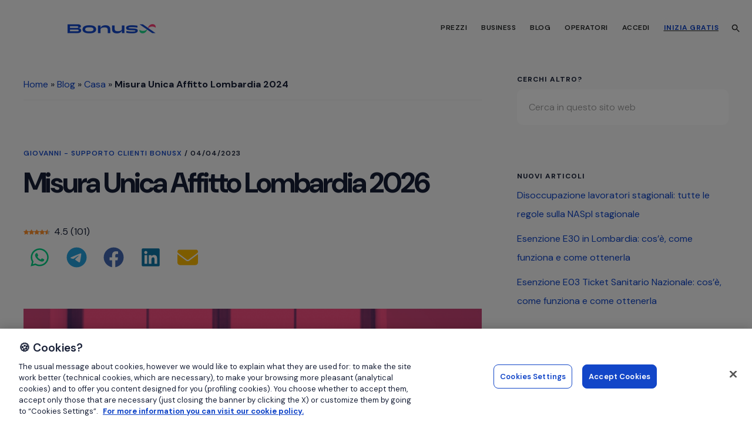

--- FILE ---
content_type: text/html; charset=UTF-8
request_url: https://bonusx.it/casa/misura-unica-affitto/
body_size: 29095
content:
<!DOCTYPE html>
<html lang="it-IT">
<head >
<meta charset="UTF-8" />
<meta name="viewport" content="width=device-width, initial-scale=1" />
<meta name='robots' content='index, follow, max-image-preview:large, max-snippet:-1, max-video-preview:-1' />
<link rel="preload" href="https://bonusx.it/wp-content/plugins/rate-my-post/public/css/fonts/ratemypost.ttf" type="font/ttf" as="font" crossorigin="anonymous">
	<!-- This site is optimized with the Yoast SEO Premium plugin v23.4 (Yoast SEO v23.4) - https://yoast.com/wordpress/plugins/seo/ -->
	<title>Misura Unica Affitto Lombardia 2026 | Domanda online | BonusX</title>
	<meta name="description" content="La Misura Unica per l&#039;Affitto della Regione Lombardia è un contributo, per l&#039;affitto, le famiglie in una situazione economica svantaggiata." />
	<link rel="canonical" href="https://bonusx.it/casa/misura-unica-affitto/" />
	<meta property="og:locale" content="it_IT" />
	<meta property="og:type" content="article" />
	<meta property="og:title" content="Misura Unica Affitto Lombardia 2026" />
	<meta property="og:description" content="La Misura Unica per l&#039;Affitto della Regione Lombardia è un contributo, per l&#039;affitto, le famiglie in una situazione economica svantaggiata." />
	<meta property="og:url" content="https://bonusx.it/casa/misura-unica-affitto/" />
	<meta property="og:site_name" content="BonusX" />
	<meta property="article:publisher" content="https://www.facebook.com/bonusxitalia/" />
	<meta property="article:published_time" content="2023-04-04T08:13:00+00:00" />
	<meta property="article:modified_time" content="2023-04-07T09:23:10+00:00" />
	<meta property="og:image" content="https://contents.bonusx.it/wp-content/uploads/2022/10/08090303/misura-unica-affitto-lombardia.webp" />
	<meta property="og:image:width" content="1330" />
	<meta property="og:image:height" content="768" />
	<meta property="og:image:type" content="image/webp" />
	<meta name="author" content="Giovanni - Supporto Clienti BonusX" />
	<meta name="twitter:card" content="summary_large_image" />
	<meta name="twitter:label1" content="Scritto da" />
	<meta name="twitter:data1" content="Giovanni - Supporto Clienti BonusX" />
	<meta name="twitter:label2" content="Tempo di lettura stimato" />
	<meta name="twitter:data2" content="3 minuti" />
	<script type="application/ld+json" class="yoast-schema-graph">{"@context":"https://schema.org","@graph":[{"@type":["Article","BlogPosting"],"@id":"https://bonusx.it/casa/misura-unica-affitto/#article","isPartOf":{"@id":"https://bonusx.it/casa/misura-unica-affitto/"},"author":{"name":"Giovanni - Supporto Clienti BonusX","@id":"https://bonusx.it/#/schema/person/2ad034a3dcc8bcdac76f74aaa4d0abdc"},"headline":"Misura Unica Affitto Lombardia 2026","datePublished":"2023-04-04T08:13:00+00:00","dateModified":"2023-04-07T09:23:10+00:00","mainEntityOfPage":{"@id":"https://bonusx.it/casa/misura-unica-affitto/"},"wordCount":439,"publisher":{"@id":"https://bonusx.it/#organization"},"image":{"@id":"https://bonusx.it/casa/misura-unica-affitto/#primaryimage"},"thumbnailUrl":"https://contents.bonusx.it/wp-content/uploads/2022/10/08090303/misura-unica-affitto-lombardia.webp","keywords":["Incentivi e Bonus Casa","Incentivi e Bonus Giovani","ISEE","Lombardia"],"articleSection":["Casa"],"inLanguage":"it-IT"},{"@type":"WebPage","@id":"https://bonusx.it/casa/misura-unica-affitto/","url":"https://bonusx.it/casa/misura-unica-affitto/","name":"Misura Unica Affitto Lombardia 2026 | Domanda online | BonusX","isPartOf":{"@id":"https://bonusx.it/#website"},"primaryImageOfPage":{"@id":"https://bonusx.it/casa/misura-unica-affitto/#primaryimage"},"image":{"@id":"https://bonusx.it/casa/misura-unica-affitto/#primaryimage"},"thumbnailUrl":"https://contents.bonusx.it/wp-content/uploads/2022/10/08090303/misura-unica-affitto-lombardia.webp","datePublished":"2023-04-04T08:13:00+00:00","dateModified":"2023-04-07T09:23:10+00:00","description":"La Misura Unica per l'Affitto della Regione Lombardia è un contributo, per l'affitto, le famiglie in una situazione economica svantaggiata.","breadcrumb":{"@id":"https://bonusx.it/casa/misura-unica-affitto/#breadcrumb"},"inLanguage":"it-IT","potentialAction":[{"@type":"ReadAction","target":["https://bonusx.it/casa/misura-unica-affitto/"]}]},{"@type":"ImageObject","inLanguage":"it-IT","@id":"https://bonusx.it/casa/misura-unica-affitto/#primaryimage","url":"https://contents.bonusx.it/wp-content/uploads/2022/10/08090303/misura-unica-affitto-lombardia.webp","contentUrl":"https://contents.bonusx.it/wp-content/uploads/2022/10/08090303/misura-unica-affitto-lombardia.webp","width":1330,"height":768,"caption":"Due genitori e un bambino che sono seduti per terra con gli scatoloni intorno per trasferirsi nella loro casa in affitto nella regione lombardia"},{"@type":"BreadcrumbList","@id":"https://bonusx.it/casa/misura-unica-affitto/#breadcrumb","itemListElement":[{"@type":"ListItem","position":1,"name":"Home","item":"https://bonusx.it/"},{"@type":"ListItem","position":2,"name":"Blog","item":"https://bonusx.it/blog/"},{"@type":"ListItem","position":3,"name":"Casa","item":"https://bonusx.it/categoria/casa/"},{"@type":"ListItem","position":4,"name":"Misura Unica Affitto Lombardia 2024"}]},{"@type":"WebSite","@id":"https://bonusx.it/#website","url":"https://bonusx.it/","name":"BonusX","description":"","publisher":{"@id":"https://bonusx.it/#organization"},"potentialAction":[{"@type":"SearchAction","target":{"@type":"EntryPoint","urlTemplate":"https://bonusx.it/?s={search_term_string}"},"query-input":{"@type":"PropertyValueSpecification","valueRequired":true,"valueName":"search_term_string"}}],"inLanguage":"it-IT"},{"@type":"Organization","@id":"https://bonusx.it/#organization","name":"BonusX","url":"https://bonusx.it/","logo":{"@type":"ImageObject","inLanguage":"it-IT","@id":"https://bonusx.it/#/schema/logo/image/","url":"https://contents.bonusx.it/wp-content/uploads/2020/10/12152159/immagine-tonda-marchio.png","contentUrl":"https://contents.bonusx.it/wp-content/uploads/2020/10/12152159/immagine-tonda-marchio.png","width":1250,"height":1250,"caption":"BonusX"},"image":{"@id":"https://bonusx.it/#/schema/logo/image/"},"sameAs":["https://www.facebook.com/bonusxitalia/","https://www.instagram.com/bonusxitalia/","https://www.linkedin.com/company/bonusxitalia/"]},{"@type":"Person","@id":"https://bonusx.it/#/schema/person/2ad034a3dcc8bcdac76f74aaa4d0abdc","name":"Giovanni - Supporto Clienti BonusX","image":{"@type":"ImageObject","inLanguage":"it-IT","@id":"https://bonusx.it/#/schema/person/image/","url":"https://secure.gravatar.com/avatar/d2d9745563afd0cf050cc1787879cb6d?s=96&d=mm&r=g","contentUrl":"https://secure.gravatar.com/avatar/d2d9745563afd0cf050cc1787879cb6d?s=96&d=mm&r=g","caption":"Giovanni - Supporto Clienti BonusX"},"description":"Laureato in International Management, mi sono specializzato in diversi campi, dal digital marketing all'intelligenza artificiale. Fin da giovane, ho consolidato un forte interesse e attivismo nella sfera politica, diventando vice-presidente della Consulta Provinciale degli Studenti di Napoli a 17 anni. Nel corso dei miei studi alla LUISS a Roma, ho avuto l'opportunità di trascorre un periodo all'estero, prima in Regno Unito e, poi, in Finlandia. In seguito, ho lavorato per multinazionali come General Electric e Boston Scientific."}]}</script>
	<!-- / Yoast SEO Premium plugin. -->


<link rel='dns-prefetch' href='//maxcdn.bootstrapcdn.com' />
<link rel='dns-prefetch' href='//code.ionicframework.com' />
<link rel='dns-prefetch' href='//www.googletagmanager.com' />
<link rel='dns-prefetch' href='//script.hotjar.com' />
<link rel='dns-prefetch' href='//connect.facebook.net' />
<link rel='dns-prefetch' href='//widget.trustpilot.com' />
<link rel='dns-prefetch' href='//www.googleoptimize.com' />
<link rel='dns-prefetch' href='//fonts.gstatic.com' />
<link rel='dns-prefetch' href='//marketingplatform.google.com' />
<link rel='dns-prefetch' href='//bonusx.activehosted.com' />
<link rel="alternate" type="application/rss+xml" title="BonusX &raquo; Feed" href="https://bonusx.it/feed/" />
<link rel="alternate" type="application/rss+xml" title="BonusX &raquo; Feed dei commenti" href="https://bonusx.it/comments/feed/" />
<link rel="alternate" type="application/rss+xml" title="BonusX &raquo; Misura Unica Affitto Lombardia 2026 Feed dei commenti" href="https://bonusx.it/casa/misura-unica-affitto/feed/" />
<link data-minify="1" rel='stylesheet' id='digital-pro-css' href='https://bonusx.it/wp-content/cache/min/1/wp-content/themes/digital-pro/style.css?ver=1767084401' type='text/css' media='all' />
<style id='digital-pro-inline-css' type='text/css'>

		a:focus,
		a:hover,
		.home.front-page .widget a:focus,
		.home.front-page .widget a:hover,
		.pagination a:focus,
		.pagination a:hover {
			border-color: #1246c8;
		}

		a:focus,
		a:hover,
		button:hover,
		button:focus,
		.content .entry-title a:hover,
		.content .entry-title a:focus,
		.footer-widgets a:focus,
		.footer-widgets a:hover,
		.front-page .front-page-3 a:focus,
		.front-page .front-page-3 a:hover,
		.front-page .front-page-2 ul.checkmark li:before,
		.genesis-nav-menu .current-menu-item > a,
		.genesis-nav-menu a:focus,
		.genesis-nav-menu a:hover,
		.genesis-responsive-menu .genesis-nav-menu a:focus,
		.genesis-responsive-menu .genesis-nav-menu a:hover,
		.menu-toggle:focus,
		.menu-toggle:hover,
		.sub-menu-toggle:focus,
		.sub-menu-toggle:hover,
		.site-footer a:focus,
		.site-footer a:hover {
			color: #1246c8;
		}
		

		button,
		input[type="button"],
		input[type="reset"],
		input[type="submit"],
		.archive-pagination li a:focus,
		.archive-pagination li a:hover,
		.archive-pagination .active a,
		.button,
		.entry-content a.button,
		.footer-widgets-1,
		.textwidget a.button {
			background-color: ;
			border-color: ;
			color: #ffffff;
		}

		.footer-widgets-1 a,
		.footer-widgets-1 p,
		.footer-widgets-1 .widget-title {
		  color: #ffffff;
		}
		
</style>
<style id='wp-emoji-styles-inline-css' type='text/css'>

	img.wp-smiley, img.emoji {
		display: inline !important;
		border: none !important;
		box-shadow: none !important;
		height: 1em !important;
		width: 1em !important;
		margin: 0 0.07em !important;
		vertical-align: -0.1em !important;
		background: none !important;
		padding: 0 !important;
	}
</style>
<link rel='stylesheet' id='wp-block-library-css' href='https://bonusx.it/wp-includes/css/dist/block-library/style.min.css?ver=6.6.4' type='text/css' media='all' />
<link data-minify="1" rel='stylesheet' id='activecampaign-form-block-css' href='https://bonusx.it/wp-content/cache/min/1/wp-content/plugins/activecampaign-subscription-forms/activecampaign-form-block/build/style-index.css?ver=1767084401' type='text/css' media='all' />
<style id='classic-theme-styles-inline-css' type='text/css'>
/*! This file is auto-generated */
.wp-block-button__link{color:#fff;background-color:#32373c;border-radius:9999px;box-shadow:none;text-decoration:none;padding:calc(.667em + 2px) calc(1.333em + 2px);font-size:1.125em}.wp-block-file__button{background:#32373c;color:#fff;text-decoration:none}
</style>
<style id='global-styles-inline-css' type='text/css'>
:root{--wp--preset--aspect-ratio--square: 1;--wp--preset--aspect-ratio--4-3: 4/3;--wp--preset--aspect-ratio--3-4: 3/4;--wp--preset--aspect-ratio--3-2: 3/2;--wp--preset--aspect-ratio--2-3: 2/3;--wp--preset--aspect-ratio--16-9: 16/9;--wp--preset--aspect-ratio--9-16: 9/16;--wp--preset--color--black: #000000;--wp--preset--color--cyan-bluish-gray: #abb8c3;--wp--preset--color--white: #ffffff;--wp--preset--color--pale-pink: #f78da7;--wp--preset--color--vivid-red: #cf2e2e;--wp--preset--color--luminous-vivid-orange: #ff6900;--wp--preset--color--luminous-vivid-amber: #fcb900;--wp--preset--color--light-green-cyan: #7bdcb5;--wp--preset--color--vivid-green-cyan: #00d084;--wp--preset--color--pale-cyan-blue: #8ed1fc;--wp--preset--color--vivid-cyan-blue: #0693e3;--wp--preset--color--vivid-purple: #9b51e0;--wp--preset--color--blue-x-400: #1246c8;--wp--preset--color--pink-x-400: #D72F60;--wp--preset--color--tale-x-400: #00BB8C;--wp--preset--color--nude-400: #FBF3E9;--wp--preset--color--deep-blue-600: #171F36;--wp--preset--color--blue-x-500: #0E379E;--wp--preset--color--pink-x-500: #A3284C;--wp--preset--color--tale-x-500: #008967;--wp--preset--color--blue-x-300: #5378D7;--wp--preset--color--pink-x-300: #FC608E;--wp--preset--color--tale-x-300: #3DD8B1;--wp--preset--color--light-grey: #f7f7f7;--wp--preset--color--gradient-light-blue: #83A5EF26;--wp--preset--gradient--vivid-cyan-blue-to-vivid-purple: linear-gradient(135deg,rgba(6,147,227,1) 0%,rgb(155,81,224) 100%);--wp--preset--gradient--light-green-cyan-to-vivid-green-cyan: linear-gradient(135deg,rgb(122,220,180) 0%,rgb(0,208,130) 100%);--wp--preset--gradient--luminous-vivid-amber-to-luminous-vivid-orange: linear-gradient(135deg,rgba(252,185,0,1) 0%,rgba(255,105,0,1) 100%);--wp--preset--gradient--luminous-vivid-orange-to-vivid-red: linear-gradient(135deg,rgba(255,105,0,1) 0%,rgb(207,46,46) 100%);--wp--preset--gradient--very-light-gray-to-cyan-bluish-gray: linear-gradient(135deg,rgb(238,238,238) 0%,rgb(169,184,195) 100%);--wp--preset--gradient--cool-to-warm-spectrum: linear-gradient(135deg,rgb(74,234,220) 0%,rgb(151,120,209) 20%,rgb(207,42,186) 40%,rgb(238,44,130) 60%,rgb(251,105,98) 80%,rgb(254,248,76) 100%);--wp--preset--gradient--blush-light-purple: linear-gradient(135deg,rgb(255,206,236) 0%,rgb(152,150,240) 100%);--wp--preset--gradient--blush-bordeaux: linear-gradient(135deg,rgb(254,205,165) 0%,rgb(254,45,45) 50%,rgb(107,0,62) 100%);--wp--preset--gradient--luminous-dusk: linear-gradient(135deg,rgb(255,203,112) 0%,rgb(199,81,192) 50%,rgb(65,88,208) 100%);--wp--preset--gradient--pale-ocean: linear-gradient(135deg,rgb(255,245,203) 0%,rgb(182,227,212) 50%,rgb(51,167,181) 100%);--wp--preset--gradient--electric-grass: linear-gradient(135deg,rgb(202,248,128) 0%,rgb(113,206,126) 100%);--wp--preset--gradient--midnight: linear-gradient(135deg,rgb(2,3,129) 0%,rgb(40,116,252) 100%);--wp--preset--font-size--small: 13px;--wp--preset--font-size--medium: 20px;--wp--preset--font-size--large: 36px;--wp--preset--font-size--x-large: 42px;--wp--preset--spacing--20: 0.44rem;--wp--preset--spacing--30: 0.67rem;--wp--preset--spacing--40: 1rem;--wp--preset--spacing--50: 1.5rem;--wp--preset--spacing--60: 2.25rem;--wp--preset--spacing--70: 3.38rem;--wp--preset--spacing--80: 5.06rem;--wp--preset--shadow--natural: 6px 6px 9px rgba(0, 0, 0, 0.2);--wp--preset--shadow--deep: 12px 12px 50px rgba(0, 0, 0, 0.4);--wp--preset--shadow--sharp: 6px 6px 0px rgba(0, 0, 0, 0.2);--wp--preset--shadow--outlined: 6px 6px 0px -3px rgba(255, 255, 255, 1), 6px 6px rgba(0, 0, 0, 1);--wp--preset--shadow--crisp: 6px 6px 0px rgba(0, 0, 0, 1);}:where(.is-layout-flex){gap: 0.5em;}:where(.is-layout-grid){gap: 0.5em;}body .is-layout-flex{display: flex;}.is-layout-flex{flex-wrap: wrap;align-items: center;}.is-layout-flex > :is(*, div){margin: 0;}body .is-layout-grid{display: grid;}.is-layout-grid > :is(*, div){margin: 0;}:where(.wp-block-columns.is-layout-flex){gap: 2em;}:where(.wp-block-columns.is-layout-grid){gap: 2em;}:where(.wp-block-post-template.is-layout-flex){gap: 1.25em;}:where(.wp-block-post-template.is-layout-grid){gap: 1.25em;}.has-black-color{color: var(--wp--preset--color--black) !important;}.has-cyan-bluish-gray-color{color: var(--wp--preset--color--cyan-bluish-gray) !important;}.has-white-color{color: var(--wp--preset--color--white) !important;}.has-pale-pink-color{color: var(--wp--preset--color--pale-pink) !important;}.has-vivid-red-color{color: var(--wp--preset--color--vivid-red) !important;}.has-luminous-vivid-orange-color{color: var(--wp--preset--color--luminous-vivid-orange) !important;}.has-luminous-vivid-amber-color{color: var(--wp--preset--color--luminous-vivid-amber) !important;}.has-light-green-cyan-color{color: var(--wp--preset--color--light-green-cyan) !important;}.has-vivid-green-cyan-color{color: var(--wp--preset--color--vivid-green-cyan) !important;}.has-pale-cyan-blue-color{color: var(--wp--preset--color--pale-cyan-blue) !important;}.has-vivid-cyan-blue-color{color: var(--wp--preset--color--vivid-cyan-blue) !important;}.has-vivid-purple-color{color: var(--wp--preset--color--vivid-purple) !important;}.has-black-background-color{background-color: var(--wp--preset--color--black) !important;}.has-cyan-bluish-gray-background-color{background-color: var(--wp--preset--color--cyan-bluish-gray) !important;}.has-white-background-color{background-color: var(--wp--preset--color--white) !important;}.has-pale-pink-background-color{background-color: var(--wp--preset--color--pale-pink) !important;}.has-vivid-red-background-color{background-color: var(--wp--preset--color--vivid-red) !important;}.has-luminous-vivid-orange-background-color{background-color: var(--wp--preset--color--luminous-vivid-orange) !important;}.has-luminous-vivid-amber-background-color{background-color: var(--wp--preset--color--luminous-vivid-amber) !important;}.has-light-green-cyan-background-color{background-color: var(--wp--preset--color--light-green-cyan) !important;}.has-vivid-green-cyan-background-color{background-color: var(--wp--preset--color--vivid-green-cyan) !important;}.has-pale-cyan-blue-background-color{background-color: var(--wp--preset--color--pale-cyan-blue) !important;}.has-vivid-cyan-blue-background-color{background-color: var(--wp--preset--color--vivid-cyan-blue) !important;}.has-vivid-purple-background-color{background-color: var(--wp--preset--color--vivid-purple) !important;}.has-black-border-color{border-color: var(--wp--preset--color--black) !important;}.has-cyan-bluish-gray-border-color{border-color: var(--wp--preset--color--cyan-bluish-gray) !important;}.has-white-border-color{border-color: var(--wp--preset--color--white) !important;}.has-pale-pink-border-color{border-color: var(--wp--preset--color--pale-pink) !important;}.has-vivid-red-border-color{border-color: var(--wp--preset--color--vivid-red) !important;}.has-luminous-vivid-orange-border-color{border-color: var(--wp--preset--color--luminous-vivid-orange) !important;}.has-luminous-vivid-amber-border-color{border-color: var(--wp--preset--color--luminous-vivid-amber) !important;}.has-light-green-cyan-border-color{border-color: var(--wp--preset--color--light-green-cyan) !important;}.has-vivid-green-cyan-border-color{border-color: var(--wp--preset--color--vivid-green-cyan) !important;}.has-pale-cyan-blue-border-color{border-color: var(--wp--preset--color--pale-cyan-blue) !important;}.has-vivid-cyan-blue-border-color{border-color: var(--wp--preset--color--vivid-cyan-blue) !important;}.has-vivid-purple-border-color{border-color: var(--wp--preset--color--vivid-purple) !important;}.has-vivid-cyan-blue-to-vivid-purple-gradient-background{background: var(--wp--preset--gradient--vivid-cyan-blue-to-vivid-purple) !important;}.has-light-green-cyan-to-vivid-green-cyan-gradient-background{background: var(--wp--preset--gradient--light-green-cyan-to-vivid-green-cyan) !important;}.has-luminous-vivid-amber-to-luminous-vivid-orange-gradient-background{background: var(--wp--preset--gradient--luminous-vivid-amber-to-luminous-vivid-orange) !important;}.has-luminous-vivid-orange-to-vivid-red-gradient-background{background: var(--wp--preset--gradient--luminous-vivid-orange-to-vivid-red) !important;}.has-very-light-gray-to-cyan-bluish-gray-gradient-background{background: var(--wp--preset--gradient--very-light-gray-to-cyan-bluish-gray) !important;}.has-cool-to-warm-spectrum-gradient-background{background: var(--wp--preset--gradient--cool-to-warm-spectrum) !important;}.has-blush-light-purple-gradient-background{background: var(--wp--preset--gradient--blush-light-purple) !important;}.has-blush-bordeaux-gradient-background{background: var(--wp--preset--gradient--blush-bordeaux) !important;}.has-luminous-dusk-gradient-background{background: var(--wp--preset--gradient--luminous-dusk) !important;}.has-pale-ocean-gradient-background{background: var(--wp--preset--gradient--pale-ocean) !important;}.has-electric-grass-gradient-background{background: var(--wp--preset--gradient--electric-grass) !important;}.has-midnight-gradient-background{background: var(--wp--preset--gradient--midnight) !important;}.has-small-font-size{font-size: var(--wp--preset--font-size--small) !important;}.has-medium-font-size{font-size: var(--wp--preset--font-size--medium) !important;}.has-large-font-size{font-size: var(--wp--preset--font-size--large) !important;}.has-x-large-font-size{font-size: var(--wp--preset--font-size--x-large) !important;}
:where(.wp-block-post-template.is-layout-flex){gap: 1.25em;}:where(.wp-block-post-template.is-layout-grid){gap: 1.25em;}
:where(.wp-block-columns.is-layout-flex){gap: 2em;}:where(.wp-block-columns.is-layout-grid){gap: 2em;}
:root :where(.wp-block-pullquote){font-size: 1.5em;line-height: 1.6;}
</style>
<link data-minify="1" rel='stylesheet' id='rate-my-post-css' href='https://bonusx.it/wp-content/cache/min/1/wp-content/plugins/rate-my-post/public/css/rate-my-post.min.css?ver=1767084401' type='text/css' media='all' />
<link rel='stylesheet' id='ivory-search-styles-css' href='https://bonusx.it/wp-content/plugins/add-search-to-menu/public/css/ivory-search.min.css?ver=5.5.7' type='text/css' media='all' />
<link rel='stylesheet' id='uagb-block-positioning-css-css' href='https://bonusx.it/wp-content/plugins/ultimate-addons-for-gutenberg/assets/css/spectra-block-positioning.min.css?ver=2.15.2' type='text/css' media='all' />
<link rel='stylesheet' id='uagb-slick-css-css' href='https://bonusx.it/wp-content/plugins/ultimate-addons-for-gutenberg/assets/css/slick.min.css?ver=2.15.2' type='text/css' media='all' />
<link data-minify="1" rel='stylesheet' id='uag-style-37684-css' href='https://bonusx.it/wp-content/cache/min/1/wp-content/uploads/uag-plugin/assets/38000/uag-css-37684.css?ver=1767085053' type='text/css' media='all' />
<link data-minify="1" rel='stylesheet' id='font-awesome-css' href='https://bonusx.it/wp-content/cache/min/1/font-awesome/4.2.0/css/font-awesome.min.css?ver=1767084401' type='text/css' media='all' />
<link data-minify="1" rel='stylesheet' id='ionicons-css' href='https://bonusx.it/wp-content/cache/min/1/ionicons/2.0.1/css/ionicons.min.css?ver=1767084401' type='text/css' media='all' />
<link data-minify="1" rel='stylesheet' id='custom-style-css' href='https://bonusx.it/wp-content/cache/min/1/wp-content/themes/digital-pro/custom-style.css?ver=1767084401' type='text/css' media='all' />
<script type="text/javascript" src="https://bonusx.it/wp-includes/js/jquery/jquery.min.js?ver=3.7.1" id="jquery-core-js"></script>
<script type="text/javascript" src="https://bonusx.it/wp-includes/js/jquery/jquery-migrate.min.js?ver=3.4.1" id="jquery-migrate-js"></script>
<link rel="https://api.w.org/" href="https://bonusx.it/wp-json/" /><link rel="alternate" title="JSON" type="application/json" href="https://bonusx.it/wp-json/wp/v2/posts/37684" /><link rel="EditURI" type="application/rsd+xml" title="RSD" href="https://bonusx.it/xmlrpc.php?rsd" />
<meta name="generator" content="WordPress 6.6.4" />
<link rel='shortlink' href='https://bonusx.it/?p=37684' />
<link rel="alternate" title="oEmbed (JSON)" type="application/json+oembed" href="https://bonusx.it/wp-json/oembed/1.0/embed?url=https%3A%2F%2Fbonusx.it%2Fcasa%2Fmisura-unica-affitto%2F" />
<link rel="alternate" title="oEmbed (XML)" type="text/xml+oembed" href="https://bonusx.it/wp-json/oembed/1.0/embed?url=https%3A%2F%2Fbonusx.it%2Fcasa%2Fmisura-unica-affitto%2F&#038;format=xml" />
<link rel="pingback" href="https://bonusx.it/xmlrpc.php" />
<!-- Start VWO Async SmartCode -->
<link rel="preconnect" href="https://dev.visualwebsiteoptimizer.com" />
<script type='text/javascript' id='vwoCode'>
window._vwo_code || (function() {
var account_id=827140,
version=2.1,
settings_tolerance=2000,
hide_element='body',
hide_element_style = 'opacity:0 !important;filter:alpha(opacity=0) !important;background:none !important',
/* DO NOT EDIT BELOW THIS LINE */
f=false,w=window,d=document,v=d.querySelector('#vwoCode'),cK='_vwo_'+account_id+'_settings',cc={};try{var c=JSON.parse(localStorage.getItem('_vwo_'+account_id+'_config'));cc=c&&typeof c==='object'?c:{}}catch(e){}var stT=cc.stT==='session'?w.sessionStorage:w.localStorage;code={use_existing_jquery:function(){return typeof use_existing_jquery!=='undefined'?use_existing_jquery:undefined},library_tolerance:function(){return typeof library_tolerance!=='undefined'?library_tolerance:undefined},settings_tolerance:function(){return cc.sT||settings_tolerance},hide_element_style:function(){return'{'+(cc.hES||hide_element_style)+'}'},hide_element:function(){if(performance.getEntriesByName('first-contentful-paint')[0]){return''}return typeof cc.hE==='string'?cc.hE:hide_element},getVersion:function(){return version},finish:function(e){if(!f){f=true;var t=d.getElementById('_vis_opt_path_hides');if(t)t.parentNode.removeChild(t);if(e)(new Image).src='https://dev.visualwebsiteoptimizer.com/ee.gif?a='+account_id+e}},finished:function(){return f},addScript:function(e){var t=d.createElement('script');t.type='text/javascript';if(e.src){t.src=e.src}else{t.text=e.text}d.getElementsByTagName('head')[0].appendChild(t)},load:function(e,t){var i=this.getSettings(),n=d.createElement('script'),r=this;t=t||{};if(i){n.textContent=i;d.getElementsByTagName('head')[0].appendChild(n);if(!w.VWO||VWO.caE){stT.removeItem(cK);r.load(e)}}else{var o=new XMLHttpRequest;o.open('GET',e,true);o.withCredentials=!t.dSC;o.responseType=t.responseType||'text';o.onload=function(){if(t.onloadCb){return t.onloadCb(o,e)}if(o.status===200){_vwo_code.addScript({text:o.responseText})}else{_vwo_code.finish('&e=loading_failure:'+e)}};o.onerror=function(){if(t.onerrorCb){return t.onerrorCb(e)}_vwo_code.finish('&e=loading_failure:'+e)};o.send()}},getSettings:function(){try{var e=stT.getItem(cK);if(!e){return}e=JSON.parse(e);if(Date.now()>e.e){stT.removeItem(cK);return}return e.s}catch(e){return}},init:function(){if(d.URL.indexOf('__vwo_disable__')>-1)return;var e=this.settings_tolerance();w._vwo_settings_timer=setTimeout(function(){_vwo_code.finish();stT.removeItem(cK)},e);var t;if(this.hide_element()!=='body'){t=d.createElement('style');var i=this.hide_element(),n=i?i+this.hide_element_style():'',r=d.getElementsByTagName('head')[0];t.setAttribute('id','_vis_opt_path_hides');v&&t.setAttribute('nonce',v.nonce);t.setAttribute('type','text/css');if(t.styleSheet)t.styleSheet.cssText=n;else t.appendChild(d.createTextNode(n));r.appendChild(t)}else{t=d.getElementsByTagName('head')[0];var n=d.createElement('div');n.style.cssText='z-index: 2147483647 !important;position: fixed !important;left: 0 !important;top: 0 !important;width: 100% !important;height: 100% !important;background: white !important;';n.setAttribute('id','_vis_opt_path_hides');n.classList.add('_vis_hide_layer');t.parentNode.insertBefore(n,t.nextSibling)}var o='https://dev.visualwebsiteoptimizer.com/j.php?a='+account_id+'&u='+encodeURIComponent(d.URL)+'&vn='+version;if(w.location.search.indexOf('_vwo_xhr')!==-1){this.addScript({src:o})}else{this.load(o+'&x=true')}}};w._vwo_code=code;code.init();})();
</script>
<!-- End VWO Async SmartCode -->

<!-- Google Tag Manager -->
<script>(function(w,d,s,l,i){w[l]=w[l]||[];w[l].push({'gtm.start':
new Date().getTime(),event:'gtm.js'});var f=d.getElementsByTagName(s)[0],
j=d.createElement(s),dl=l!='dataLayer'?'&l='+l:'';j.async=true;j.src=
'https://www.googletagmanager.com/gtm.js?id='+i+dl;f.parentNode.insertBefore(j,f);
})(window,document,'script','dataLayer','GTM-T7QCFWQ');</script>
<!-- End Google Tag Manager -->

<!-- TrustBox script -->
<script type="text/javascript" src="//widget.trustpilot.com/bootstrap/v5/tp.widget.bootstrap.min.js" async></script>
<!-- End TrustBox script -->

<link rel="preconnect" href="https://fonts.googleapis.com">
<link rel="preconnect" href="https://fonts.gstatic.com" crossorigin>
<link href="https://fonts.googleapis.com/css2?family=DM+Sans:ital,opsz,wght@0,9..40,100..1000;1,9..40,100..1000&family=Unbounded:wght@200..900&display=swap" rel="stylesheet"><style type="text/css">.site-title a { background: url(https://bonusx.it/wp-content/uploads/2021/12/cropped-header_2022.png) no-repeat !important; }</style>
<style id="uagb-style-conditional-extension">@media (min-width: 1025px){body .uag-hide-desktop.uagb-google-map__wrap,body .uag-hide-desktop{display:none !important}}@media (min-width: 768px) and (max-width: 1024px){body .uag-hide-tab.uagb-google-map__wrap,body .uag-hide-tab{display:none !important}}@media (max-width: 767px){body .uag-hide-mob.uagb-google-map__wrap,body .uag-hide-mob{display:none !important}}</style><link rel="icon" href="https://contents.bonusx.it/wp-content/uploads/2021/12/03161202/cropped-profilo_IG-32x32.png" sizes="32x32" />
<link rel="icon" href="https://contents.bonusx.it/wp-content/uploads/2021/12/03161202/cropped-profilo_IG-192x192.png" sizes="192x192" />
<link rel="apple-touch-icon" href="https://contents.bonusx.it/wp-content/uploads/2021/12/03161202/cropped-profilo_IG-180x180.png" />
<meta name="msapplication-TileImage" content="https://contents.bonusx.it/wp-content/uploads/2021/12/03161202/cropped-profilo_IG-270x270.png" />
		<style type="text/css" id="wp-custom-css">
			@media screen and (min-width: 813px) and (max-width:1050px){
.header-image .site-title>a {
width: 250px;
} 
}

@media only screen
and (max-width: 812px) { 
.site-title a {
background: url(/wp-content/uploads/2021/11/marchio.jpg) no-repeat !important;
} 
}


/* Griglia prodotti in pagina servizi su 1 colonna */
@media (max-width: 400px) {
.uagb-post-grid .uagb-post__columns-mobile-2 article { width:100%;}
}

@media only screen and (min-width: 481px) and (max-width: 1024px) and (orientation:portrait) {
header.site-header>.wrap>.button {
max-width: 250px;
width: 100%;
}

}

/* Larghezza full width su landing */

.landingbonusx .page .entry-content {
max-width: 100%;
}

.landingbonusx .site-inner {
margin-left: 0px;
margin-right: 0px;
padding: 0;
max-width: 100vw;
}

/* .call-to-action .wp-block-button__link{
padding-left: 0;
padding-right: 0;
} */
#sg-popup-content-wrapper-29100 p:nth-of-type(2) {
padding-top: 0;
}
#sg-popup-content-wrapper-35456 p:nth-of-type(1) {
padding-bottom: 0;
}
#sg-popup-content-wrapper-35456 p:nth-of-type(2) {
padding-top: 0;
}
.page-id-35426 .carousel-slider .carousel-slider__item img{
padding: 0 26px;
}
@media( max-width: 500px ){
.page-id-35426 .call-to-action .wp-block-buttons>.wp-block-button{
text-align: left;
}
.features-s h6{
padding: 0 30px;
}
.small-a{
padding-right: 30px;
}
@media not all and (min-resolution:.001dpcm) { @media {
/* .stickyActive .stickynav nav ul{
padding-top: 34px;
} */
.stickyActive .stickynav{
min-height: 88px !important;
}
.stickyActive .top-bars.show { 
position: static !important;
top: 1px !important;
position: sticky !important;
left: 0;
}
.stickynav nav{
top: 13px !important;
}
/* .stickyActive .top-bars.show p{
position: fixed;
} */
}}
}

.sgpb-main-html-content-wrapper > h2 { padding-right: 10%;}

/* fix immagine registrazione post per problema cache */
@media only screen and (max-width: 1049px) {
.uag-hide-mob {
display: none !important;
}
}

@media only screen and (min-width: 1050px) {
.uag-hide-desktop, .uag-hide-tab {
display: none !important;
}
}

/*fix icona menu in alto */
.ion-ios-drag:before {
content: "\f421" !important;
}

/*rimozione accento bottone header "Accedi" */
.button {
background-color: #f9fafa !important;
padding: 0;
text-decoration: underline;
text-decoration-color: #1246c8;
}

.button a span {
color: #1246c8 !important;
}

@media only screen and (max-width: 812px) {
.header-image .site-title a {
width: 36px;
}
}

/*fix rapido pagina errore 404*/
.error404 .entry-content {
text-align: center;
}

.error404 input {
	color: #fff;
}

/*fix rapido grandezza testo */
body > div {
    font-size: 1.6rem;
	  color: #171F36;
}

/*fix padding caroselli */
.uagb-slick-carousel {
padding: 0;
}

.uagb-block-8d96f144.uagb-section__wrap {
	padding: 0 20px 0 20px !important;
}

/*custom class per mettere i testi nel font unbounded*/
.unbounded {
	font-family: "Unbounded", sans-serif !important;
	font-weight: 400;
}

/* palette colori nativi, va insieme alle funzioni nel file php */

.has-blue-x-400-color {
	color: #1246c8;
}

.has-pink-x-400-color {
	color: #D72F60;
}

.has-tale-x-400-color {
	color: #00BB8C;
}

.has-nude-400-color {
	color: #FBF3E9;
}

.has-deep-blue-600-color {
	color: #171F36;
}

.has-blue-x-500-color {
	color: #0E379E;
}

.has-pink-x-500-color {
	color: #A3284C;
}

.has-tale-x-500-color {
	color: #008967;
}

.has-blue-x-300-color {
	color: #5378D7;
}

.has-pink-x-300-color {
	color: #FC608E;
}

.has-talex-300-color {
	color: #3DD8B1;
}


/* home emozionale */

.page-id-250 .uagb-block-85a355ca .wp-block-video {
	margin-top: 20xpx;
	margin-bottom: 0px;
}
.page-id-250 .uagb-block-85a355ca .wp-block-video video {
	border-radius: 20px;
}

.page-id-250 .wp-block-uagb-image__figure {
	margin: 0px;
}

.page-id-250 .site-header {
	background-color: #F1F4FC !important;
}

.page-id-250 .button {
background-color: #F1F4FC !important;		</style>
		<style type="text/css" media="screen">.is-menu path.search-icon-path { fill: #232323;}body .popup-search-close:after, body .search-close:after { border-color: #232323;}body .popup-search-close:before, body .search-close:before { border-color: #232323;}</style></head>
<body class="post-template-default single single-post postid-37684 single-format-standard genesis custom-header header-image header-full-width content-sidebar genesis-breadcrumbs-visible genesis-footer-widgets-visible"><div class="site-container"><ul class="genesis-skip-link"><li><a href="#genesis-content" class="screen-reader-shortcut"> Passa al contenuto principale</a></li><li><a href="#genesis-sidebar-primary" class="screen-reader-shortcut"> Passa alla barra laterale primaria</a></li><li><a href="#genesis-footer-widgets" class="screen-reader-shortcut"> Passa al piè di pagina</a></li></ul><header class="site-header"><div class="wrap"><div class="title-area"><p class="site-title"><a href="https://bonusx.it/">BonusX</a></p></div><nav class="nav-primary" aria-label="Principale" id="genesis-nav-primary"><div class="wrap"><ul id="menu-main-navigation" class="menu genesis-nav-menu menu-primary js-superfish"><li id="menu-item-49713" class="menu-item menu-item-type-post_type menu-item-object-page menu-item-49713"><a href="https://bonusx.it/prezzi/"><span >Prezzi</span></a></li>
<li id="menu-item-44784" class="menu-item menu-item-type-post_type menu-item-object-page menu-item-44784"><a href="https://bonusx.it/corporate-welfare/"><span >Business</span></a></li>
<li id="menu-item-10" class="menu-item menu-item-type-post_type menu-item-object-page current_page_parent menu-item-10"><a href="https://bonusx.it/blog/"><span >Blog</span></a></li>
<li id="menu-item-44783" class="menu-item menu-item-type-post_type menu-item-object-page menu-item-44783"><a href="https://bonusx.it/operatori/"><span >Operatori</span></a></li>
<li id="menu-item-50476" class="menu-item menu-item-type-custom menu-item-object-custom menu-item-50476"><a href="https://app.bonusx.it"><span >Accedi</span></a></li>
<li id="menu-item-48874" class="button btn-mobile menu-item menu-item-type-custom menu-item-object-custom menu-item-48874"><a href="https://app.bonusx.it"><span >INIZIA GRATIS</span></a></li>
<li class="ivory-search-menu astm-search-menu is-menu is-dropdown menu-item"><a href="#" role="button" aria-label="Search Icon Link"><svg width="20" height="20" class="search-icon" role="img" viewBox="2 9 20 5" focusable="false" aria-label="Search">
						<path class="search-icon-path" d="M15.5 14h-.79l-.28-.27C15.41 12.59 16 11.11 16 9.5 16 5.91 13.09 3 9.5 3S3 5.91 3 9.5 5.91 16 9.5 16c1.61 0 3.09-.59 4.23-1.57l.27.28v.79l5 4.99L20.49 19l-4.99-5zm-6 0C7.01 14 5 11.99 5 9.5S7.01 5 9.5 5 14 7.01 14 9.5 11.99 14 9.5 14z"></path></svg></a><form class="search-form" method="get" action="https://bonusx.it/" role="search"><label class="search-form-label screen-reader-text" for="searchform-1">Cerca in questo sito web</label><input class="search-form-input" type="search" name="s" id="searchform-1" placeholder="Cerca in questo sito web"><input class="search-form-submit" type="submit" value="Cerca"><meta content="https://bonusx.it/?s={s}"></form><div class="search-close"></div></li></ul></div></nav></div></header><div class="site-inner"><div class="content-sidebar-wrap"><main class="content" id="genesis-content"><div class="breadcrumb"><span><span><a href="https://bonusx.it/">Home</a></span> » <span><a href="https://bonusx.it/blog/">Blog</a></span> » <span><a href="https://bonusx.it/categoria/casa/">Casa</a></span> » <span class="breadcrumb_last" aria-current="page"><strong>Misura Unica Affitto Lombardia 2024</strong></span></span></div><article class="post-37684 post type-post status-publish format-standard has-post-thumbnail category-casa tag-casa tag-giovani tag-isee tag-lombardia entry" aria-label="Misura Unica Affitto Lombardia 2026"><header class="entry-header"><p class="entry-meta"><span class="entry-author"><a href="https://bonusx.it/author/giovanni/" class="entry-author-link" rel="author"><span class="entry-author-name">Giovanni - Supporto Clienti BonusX</span></a></span> / <time class="entry-time">04/04/2023</time> </p><h1 class="entry-title">Misura Unica Affitto Lombardia 2026</h1>
</header><div class="entry-content"><!-- FeedbackWP Plugin - Results Widget --><div  class="rmp-results-widget js-rmp-results-widget js-rmp-results-widget--37684 "  data-post-id="37684">  <div class="rmp-results-widget__visual-rating">    <i class="js-rmp-results-icon rmp-icon rmp-icon--ratings rmp-icon--star "></i><i class="js-rmp-results-icon rmp-icon rmp-icon--ratings rmp-icon--star "></i><i class="js-rmp-results-icon rmp-icon rmp-icon--ratings rmp-icon--star "></i><i class="js-rmp-results-icon rmp-icon rmp-icon--ratings rmp-icon--star "></i><i class="js-rmp-results-icon rmp-icon rmp-icon--ratings rmp-icon--star "></i>  </div>  <div class="rmp-results-widget__avg-rating">    <span class="js-rmp-avg-rating">          </span>  </div>  <div class="rmp-results-widget__vote-count">    (<span class="js-rmp-vote-count"></span>)  </div></div>
<div class="wp-block-uagb-social-share uagb-social-share__outer-wrap uagb-social-share__layout-horizontal uagb-block-71a8ca11">
<div class="wp-block-uagb-social-share-child uagb-ss-repeater uagb-ss__wrapper uagb-block-610eef86"><span class="uagb-ss__link" data-href="https://api.whatsapp.com/send?text=" tabindex="0" role="button" aria-label="whatsapp"><span class="uagb-ss__source-wrap"><span class="uagb-ss__source-icon"><svg xmlns="https://www.w3.org/2000/svg" viewBox="0 0 448 512"><path d="M380.9 97.1C339 55.1 283.2 32 223.9 32c-122.4 0-222 99.6-222 222 0 39.1 10.2 77.3 29.6 111L0 480l117.7-30.9c32.4 17.7 68.9 27 106.1 27h.1c122.3 0 224.1-99.6 224.1-222 0-59.3-25.2-115-67.1-157zm-157 341.6c-33.2 0-65.7-8.9-94-25.7l-6.7-4-69.8 18.3L72 359.2l-4.4-7c-18.5-29.4-28.2-63.3-28.2-98.2 0-101.7 82.8-184.5 184.6-184.5 49.3 0 95.6 19.2 130.4 54.1 34.8 34.9 56.2 81.2 56.1 130.5 0 101.8-84.9 184.6-186.6 184.6zm101.2-138.2c-5.5-2.8-32.8-16.2-37.9-18-5.1-1.9-8.8-2.8-12.5 2.8-3.7 5.6-14.3 18-17.6 21.8-3.2 3.7-6.5 4.2-12 1.4-32.6-16.3-54-29.1-75.5-66-5.7-9.8 5.7-9.1 16.3-30.3 1.8-3.7 .9-6.9-.5-9.7-1.4-2.8-12.5-30.1-17.1-41.2-4.5-10.8-9.1-9.3-12.5-9.5-3.2-.2-6.9-.2-10.6-.2-3.7 0-9.7 1.4-14.8 6.9-5.1 5.6-19.4 19-19.4 46.3 0 27.3 19.9 53.7 22.6 57.4 2.8 3.7 39.1 59.7 94.8 83.8 35.2 15.2 49 16.5 66.6 13.9 10.7-1.6 32.8-13.4 37.4-26.4 4.6-13 4.6-24.1 3.2-26.4-1.3-2.5-5-3.9-10.5-6.6z"></path></svg></span></span></span></div>



<div class="wp-block-uagb-social-share-child uagb-ss-repeater uagb-ss__wrapper uagb-block-ef1a40f3"><span class="uagb-ss__link" data-href="https://telegram.me/share/url?url=" tabindex="0" role="button" aria-label="telegram"><span class="uagb-ss__source-wrap"><span class="uagb-ss__source-icon"><svg xmlns="https://www.w3.org/2000/svg" viewBox="0 0 496 512"><path d="M248 8C111 8 0 119 0 256S111 504 248 504 496 392.1 496 256 384.1 8 248 8zM362.1 176.7c-3.732 39.22-19.88 134.4-28.1 178.3-3.476 18.58-10.32 24.82-16.95 25.42-14.4 1.326-25.34-9.517-39.29-18.66-21.83-14.31-34.16-23.22-55.35-37.18-24.49-16.14-8.612-25 5.342-39.5 3.652-3.793 67.11-61.51 68.33-66.75 .153-.655 .3-3.1-1.154-4.384s-3.59-.849-5.135-.5q-3.283 .746-104.6 69.14-14.85 10.19-26.89 9.934c-8.855-.191-25.89-5.006-38.55-9.123-15.53-5.048-27.88-7.717-26.8-16.29q.84-6.7 18.45-13.7 108.4-47.25 144.6-62.3c68.87-28.65 83.18-33.62 92.51-33.79 2.052-.034 6.639 .474 9.61 2.885a10.45 10.45 0 0 1 3.53 6.716A43.76 43.76 0 0 1 362.1 176.7z"></path></svg></span></span></span></div>



<div class="wp-block-uagb-social-share-child uagb-ss-repeater uagb-ss__wrapper uagb-block-0913de1c"><span class="uagb-ss__link" data-href="https://www.facebook.com/sharer.php?u=" tabindex="0" role="button" aria-label="facebook"><span class="uagb-ss__source-wrap"><span class="uagb-ss__source-icon"><svg xmlns="https://www.w3.org/2000/svg" viewBox="0 0 512 512"><path d="M504 256C504 119 393 8 256 8S8 119 8 256c0 123.8 90.69 226.4 209.3 245V327.7h-63V256h63v-54.64c0-62.15 37-96.48 93.67-96.48 27.14 0 55.52 4.84 55.52 4.84v61h-31.28c-30.8 0-40.41 19.12-40.41 38.73V256h68.78l-11 71.69h-57.78V501C413.3 482.4 504 379.8 504 256z"></path></svg></span></span></span></div>



<div class="wp-block-uagb-social-share-child uagb-ss-repeater uagb-ss__wrapper uagb-block-b32c8798"><span class="uagb-ss__link" data-href="https://www.linkedin.com/shareArticle?url=" tabindex="0" role="button" aria-label="linkedin"><span class="uagb-ss__source-wrap"><span class="uagb-ss__source-icon"><svg xmlns="https://www.w3.org/2000/svg" viewBox="0 0 448 512"><path d="M416 32H31.9C14.3 32 0 46.5 0 64.3v383.4C0 465.5 14.3 480 31.9 480H416c17.6 0 32-14.5 32-32.3V64.3c0-17.8-14.4-32.3-32-32.3zM135.4 416H69V202.2h66.5V416zm-33.2-243c-21.3 0-38.5-17.3-38.5-38.5S80.9 96 102.2 96c21.2 0 38.5 17.3 38.5 38.5 0 21.3-17.2 38.5-38.5 38.5zm282.1 243h-66.4V312c0-24.8-.5-56.7-34.5-56.7-34.6 0-39.9 27-39.9 54.9V416h-66.4V202.2h63.7v29.2h.9c8.9-16.8 30.6-34.5 62.9-34.5 67.2 0 79.7 44.3 79.7 101.9V416z"></path></svg></span></span></span></div>



<div class="wp-block-uagb-social-share-child uagb-ss-repeater uagb-ss__wrapper uagb-block-1ea9ab4f"><span class="uagb-ss__link" data-href="mailto:?body=" tabindex="0" role="button" aria-label="email"><span class="uagb-ss__source-wrap"><span class="uagb-ss__source-icon"><svg xmlns="https://www.w3.org/2000/svg" viewBox="0 0 512 512"><path d="M464 64C490.5 64 512 85.49 512 112C512 127.1 504.9 141.3 492.8 150.4L275.2 313.6C263.8 322.1 248.2 322.1 236.8 313.6L19.2 150.4C7.113 141.3 0 127.1 0 112C0 85.49 21.49 64 48 64H464zM217.6 339.2C240.4 356.3 271.6 356.3 294.4 339.2L512 176V384C512 419.3 483.3 448 448 448H64C28.65 448 0 419.3 0 384V176L217.6 339.2z"></path></svg></span></span></span></div>
</div>



<figure class="wp-block-image size-large"><img decoding="async" width="1024" height="591" src="https://contents.bonusx.it/wp-content/uploads/2022/10/08090303/misura-unica-affitto-lombardia-1024x591.webp" alt="Due genitori e un bambino che sono seduti per terra con gli scatoloni intorno per trasferirsi nella loro casa in affitto nella regione lombardia" class="wp-image-37691" srcset="https://contents.bonusx.it/wp-content/uploads/2022/10/08090303/misura-unica-affitto-lombardia-1024x591.webp 1024w, https://contents.bonusx.it/wp-content/uploads/2022/10/08090303/misura-unica-affitto-lombardia-300x173.webp 300w, https://contents.bonusx.it/wp-content/uploads/2022/10/08090303/misura-unica-affitto-lombardia-768x443.webp 768w, https://contents.bonusx.it/wp-content/uploads/2022/10/08090303/misura-unica-affitto-lombardia.webp 1330w" sizes="(max-width: 1024px) 100vw, 1024px" /></figure>



<div style="height:50px" aria-hidden="true" class="wp-block-spacer"></div>


				<div class="wp-block-uagb-table-of-contents uagb-toc__align-left uagb-toc__columns-1  uagb-block-9d496d19     "
					data-scroll= "1"
					data-offset= "30"
					style=""
				>
				<div class="uagb-toc__wrap">
						<div class="uagb-toc__title">
							Argomenti nell&#8217;articolo						</div>
																<div class="uagb-toc__list-wrap">
						<ol class="uagb-toc__list"><li class="uagb-toc__list"><a href="#cosè" class="uagb-toc-link__trigger">Cos’è</a><li class="uagb-toc__list"><a href="#beneficiari" class="uagb-toc-link__trigger">Beneficiari</a><li class="uagb-toc__list"><a href="#requisiti" class="uagb-toc-link__trigger">Requisiti </a><li class="uagb-toc__list"><a href="#come-richiederlo" class="uagb-toc-link__trigger">Come richiederlo</a><li class="uagb-toc__list"><a href="#importo" class="uagb-toc-link__trigger">Importo</a><li class="uagb-toc__list"><a href="#scadenza" class="uagb-toc-link__trigger">Scadenza</a><li class="uagb-toc__list"><a href="#altre-informazioni-utili" class="uagb-toc-link__trigger">Altre informazioni utili</a><li class="uagb-toc__list"><a href="#addio-burocraziabenvenuta-vita-semplice" class="uagb-toc-link__trigger">Addio burocrazia.Benvenuta vita semplice!</a><li class="uagb-toc__list"><a href="#bonus-collegati" class="uagb-toc-link__trigger">Bonus collegati</a></ol>					</div>
									</div>
				</div>
			


<div style="height:50px" aria-hidden="true" class="wp-block-spacer"></div>



<div class="wp-block-group"><div class="wp-block-group__inner-container is-layout-flow wp-block-group-is-layout-flow">
<h2 class="wp-block-heading" id="h-cos-e">Cos’è</h2>



<p>La Misura Unica 2026 per l&#8217;Affitto della Regione Lombardia è un contributo per le famiglie che<strong> risiedono in case in affitto</strong> e che si trovano in una<strong> situazione economica svantaggiata </strong>a causa degli effetti del COVID-19.</p>
</div></div>



<div style="height:50px" aria-hidden="true" class="wp-block-spacer"></div>



<div class="wp-block-uagb-inline-notice uagb-inline_notice__align-left uagb-block-bfe2553e"><button class="uagb-notice-close-button" type="button" aria-label="Close"></button><h4 class="uagb-notice-title">Vuoi maggiori informazioni?</h4><div class="uagb-notice-text">
<p><p>Puoi scoprire gratis se hai diritto a ciò di cui parliamo in questo articolo <a href="https://app.bonusx.it?nextURL=%2Fprofile%2F">registrandoti su BonusX</a> e completando le informazioni richieste nel tuo profilo.</p></p>



<p><p>All&#8217;interno della piattaforma, in <em>Bonus</em>, troverai nella pagina dedicata a questo articolo i servizi di supporto, richiedibili su BonusX, per la domanda. Se non ne avrai i requisiti, potrai comunque scoprire altre prestazioni della stessa categoria di questo argomento.</p></p>
</div></div>



<div class="wp-block-group"><div class="wp-block-group__inner-container is-layout-flow wp-block-group-is-layout-flow">
<div class="wp-block-group"><div class="wp-block-group__inner-container is-layout-flow wp-block-group-is-layout-flow">
<div style="height:50px" aria-hidden="true" class="wp-block-spacer"></div>



<h2 class="wp-block-heading">Beneficiari</h2>



<p>La Misura Unica Affitto 2026 è per coloro che rispettano almeno una delle seguenti opzioni:</p>



<ul class="wp-block-list"><li>hanno un contratto di affitto privato (compreso il canone concordato);</li><li>abitano in alloggi in godimento, da parte di una cooperativa che permette ai soci l&#8217;uso abitativo dell&#8217;immobile;</li><li>abitano in alloggi definiti <a href="https://normelombardia.consiglio.regione.lombardia.it/normelombardia/accessibile/main.aspx?exp_coll=lr002016070800016&amp;view=showdoc&amp;iddoc=lr002016070800016&amp;selnode=lr002016070800016" target="_blank" rel="noreferrer noopener nofollow">Servizi Abitativi Sociali</a>.</li></ul>



<p>Sono esclusi, invece, i contratti di Servizi Abitativi Pubblici (SAP), i Servizi Abitativi Transitori (SAT) e i contratti di locazione “con acquisto a riscatto”.</p>
</div></div>



<div style="height:50px" aria-hidden="true" class="wp-block-spacer"></div>
</div></div>



<div class="wp-block-uagb-inline-notice uagb-inline_notice__outer-wrap uagb-inline_notice__align-left uagb-block-b81e88ac"><h4 class="uagb-notice-title"><strong>Che cos’è l’affitto a canone concordato o con acquisto al riscatto?</strong></h4><div class="uagb-notice-text"><p>Si sottoscrive un contratto di affitto a <strong>canone concordato</strong> quando il proprietario e l&#8217;inquilino scelgono di comune accordo un importo di affitto inferiore a quello di mercato. </p><p>Mentre, l&#8217;affitto con <strong>acquisto al riscatto</strong> è una tipologia di contratto che prevede, alla scadenza dello stesso, che l&#8217;inquilino acquisti l&#8217;immobile. In questo caso, al prezzo di acquisto prestabilito verranno sottratte le quote già versate mensilmente durante il periodo di affitto.</p></div></div>



<div class="wp-block-group"><div class="wp-block-group__inner-container is-layout-flow wp-block-group-is-layout-flow">
<div class="wp-block-group"><div class="wp-block-group__inner-container is-layout-flow wp-block-group-is-layout-flow">
<div style="height:50px" aria-hidden="true" class="wp-block-spacer"></div>



<h2 class="wp-block-heading">Requisiti&nbsp;</h2>



<p>I requisiti per accedere alla Misura Unica Affitto 2026 della Regione Lombardia sono:</p>



<ul class="wp-block-list"><li>avere un <a href="/servizi-online/modello-isee/" target="_blank" rel="noreferrer noopener">modello ISEE</a> non superiore a 26.000 €;</li><li>avere la residenza da almeno 6 mesi nell’alloggio in locazione;</li><li>essere in possesso di un contratto di locazione regolarmente registrato alla data della domanda;</li><li>non essere sottoposti a procedure di rilascio dell’abitazione (ovvero, sfratto);</li><li>non essere proprietari di alloggio adeguato nella Regione Lombardia.</li></ul>



<p>Per alloggi adeguati si intende un&#8217;abitazione composta da un numero di stanze, esclusi cucina, servizi, ingresso e disimpegni, pari a quello dei componenti della famiglia.</p>



<div style="height:50px" aria-hidden="true" class="wp-block-spacer"></div>
</div></div>
</div></div>



<div class="wp-block-group"><div class="wp-block-group__inner-container is-layout-flow wp-block-group-is-layout-flow">
<div class="wp-block-group"><div class="wp-block-group__inner-container is-layout-flow wp-block-group-is-layout-flow">
<h2 class="wp-block-heading">Come richiederlo</h2>



<p>Chi ha i requisiti per ottenere la Misura Unica Affitto 2026, deve rivolgersi al proprio Comune di residenza per la domanda online.</p>



<p>Per ottenere la Misura Unica, poi, verranno considerati prima coloro che hanno subito:&nbsp;</p>



<ul class="wp-block-list"><li>perdita del posto di lavoro;</li><li>consistente riduzione dell’orario di lavoro;</li><li>mancato rinnovo dei contratti di lavoro a termine;</li><li>cessazione di attività libero professionali;</li><li>malattia grave e/o decesso di un componente del nucleo familiare.</li></ul>
</div></div>



<div style="height:50px" aria-hidden="true" class="wp-block-spacer"></div>
</div></div>



<div id="banner-dk-control" class="wp-block-uagb-container uag-hide-mob uagb-block-019984a2 alignfull uagb-is-root-container"><div class="uagb-container-inner-blocks-wrap">
<figure class="wp-block-image size-full"><img decoding="async" width="1200" height="627" src="https://contents.bonusx.it/wp-content/uploads/2024/10/10103520/banner-blog-desktop.webp" alt="" class="wp-image-48832" srcset="https://contents.bonusx.it/wp-content/uploads/2024/10/10103520/banner-blog-desktop.webp 1200w, https://contents.bonusx.it/wp-content/uploads/2024/10/10103520/banner-blog-desktop-300x157.webp 300w, https://contents.bonusx.it/wp-content/uploads/2024/10/10103520/banner-blog-desktop-1024x535.webp 1024w, https://contents.bonusx.it/wp-content/uploads/2024/10/10103520/banner-blog-desktop-768x401.webp 768w" sizes="(max-width: 1200px) 100vw, 1200px" /></figure>



<div class="wp-block-uagb-buttons uagb-buttons__outer-wrap uagb-btn__default-btn uagb-btn-tablet__default-btn uagb-btn-mobile__default-btn uagb-block-1d0b25b1"><div class="uagb-buttons__wrap uagb-buttons-layout-wrap ">
<div class="wp-block-uagb-buttons-child uagb-buttons__outer-wrap uagb-block-da8c65a4 wp-block-button"><div class="uagb-button__wrapper"><a class="uagb-buttons-repeater wp-block-button__link" aria-label="" href="https://app.bonusx.it/" rel="follow noopener" target="_self" role="button"><div class="uagb-button__link">Registrati gratis</div></a></div></div>
</div></div>
</div></div>



<div id="banner-mb-control" class="wp-block-uagb-container uag-hide-desktop uagb-block-7ee06577 alignfull uagb-is-root-container"><div class="uagb-container-inner-blocks-wrap">
<figure class="wp-block-image size-full"><img loading="lazy" decoding="async" width="1242" height="2208" src="https://contents.bonusx.it/wp-content/uploads/2024/10/10103518/banne-blog-mobile.webp" alt="" class="wp-image-48831" srcset="https://contents.bonusx.it/wp-content/uploads/2024/10/10103518/banne-blog-mobile.webp 1242w, https://contents.bonusx.it/wp-content/uploads/2024/10/10103518/banne-blog-mobile-169x300.webp 169w, https://contents.bonusx.it/wp-content/uploads/2024/10/10103518/banne-blog-mobile-576x1024.webp 576w, https://contents.bonusx.it/wp-content/uploads/2024/10/10103518/banne-blog-mobile-768x1365.webp 768w, https://contents.bonusx.it/wp-content/uploads/2024/10/10103518/banne-blog-mobile-864x1536.webp 864w, https://contents.bonusx.it/wp-content/uploads/2024/10/10103518/banne-blog-mobile-1152x2048.webp 1152w" sizes="(max-width: 1242px) 100vw, 1242px" /></figure>



<div class="wp-block-uagb-buttons uagb-buttons__outer-wrap uagb-btn__default-btn uagb-btn-tablet__default-btn uagb-btn-mobile__default-btn uagb-block-b3245835"><div class="uagb-buttons__wrap uagb-buttons-layout-wrap ">
<div class="wp-block-uagb-buttons-child uagb-buttons__outer-wrap uagb-block-863cb2c5 wp-block-button"><div class="uagb-button__wrapper"><a class="uagb-buttons-repeater wp-block-button__link" aria-label="" href="https://app.bonusx.it/" rel="follow noopener" target="_self" role="button"><div class="uagb-button__link">Registrati gratis</div></a></div></div>
</div></div>
</div></div>



<div id="banner-simple-v1" class="wp-block-uagb-container uagb-block-bd7b7823 alignfull uagb-is-root-container"><div class="uagb-container-inner-blocks-wrap">
<style>
    #banner-simple-v1 {
        display: none;
    }
</style>
<!-- BOX PROMO BONUSX -->
<div
    style=" max-width:600px; margin:2rem auto; padding:2rem 1.75rem; color:#ffffff; font-family:'Inter','Helvetica Neue',Arial,sans-serif; border-radius:16px; box-shadow:0 10px 25px rgba(0,0,0,.08); text-align:center; ">
    <h2
        style=" margin:0 0 1rem; font-family: 'Unbounded', sans-serif !important; font-weight: 400; line-height: 1.2; color:#ffffff !important; ">
        Addio burocrazia.<br>Benvenuta vita semplice! </h2>
    <p style=" margin:0 0 1.5rem; line-height:1.5; color:#ffffff !important; "> Con <strong>BonusX</strong> scopri in
        pochi click i bonus e le agevolazioni a cui hai diritto – e li richiedi online senza stress. </p> <a
        href="https://app.bonusx.it"
        style=" display:inline-block; padding:.75rem 1.75rem; background:#ffffff; color:#1246C8; font-weight:600; border-radius:16px; text-decoration:none; transition:all .2s ease; border: solid 1px #1246C8; "
        onmouseover="this.style.background='#f1f4fc';" onmouseout="this.style.background='#ffffff';"> Registrati Gratis
    </a>
</div>
</div><a class="spectra-container-link-overlay" rel="noopener" href="https://app.bonusx.it/?nextURL=%2Fservices%2F"> </a></div>



<div class="wp-block-group"><div class="wp-block-group__inner-container is-layout-flow wp-block-group-is-layout-flow">
<div style="height:50px" aria-hidden="true" class="wp-block-spacer"></div>



<h2 class="wp-block-heading">Importo</h2>



<p>L’importo spettante dalla Misura Unica è fino a 3.600 € per contratto. </p>
</div></div>



<div style="height:50px" aria-hidden="true" class="wp-block-spacer"></div>



<div class="wp-block-group"><div class="wp-block-group__inner-container is-layout-flow wp-block-group-is-layout-flow">
<h2 class="wp-block-heading">Scadenza</h2>



<p>La Misura Unica Affitto è attiva fino al 31 dicembre 2023, ma per conoscere la scadenza per l’invio della domanda online è necessario rivolgersi al proprio Comune di residenza.</p>



<div style="height:50px" aria-hidden="true" class="wp-block-spacer"></div>



<div class="wp-block-group"><div class="wp-block-group__inner-container is-layout-flow wp-block-group-is-layout-flow">
<h2 class="wp-block-heading">Altre informazioni utili</h2>



<p>Per la regione Lombardia è anche attivo il <a href="/casa/bonus-affitto-milano/" target="_blank" rel="noreferrer noopener">bonus affitto del <em>Comune di Milano</em></a>, un sostegno economico rivolto per famiglie e giovani, fino ai 35 di età, che stipulano un contratto di affitto a canone concordato (3 anni + 2 anni) non superiore a 9.600 € all’anno.</p>
</div></div>



<div style="height:50px" aria-hidden="true" class="wp-block-spacer"></div>
</div></div>



<h2 class="wp-block-heading" id="h-bonus-collegati">Bonus collegati</h2>



			<div class="wp-block-uagb-post-carousel uagb-post-grid  uagb-post__image-position-top uagb-post__image-enabled uagb-block-795ef795     uagb-post__arrow-outside uagb-slick-carousel uagb-post__items uagb-post__columns-2 is-carousel uagb-post__columns-tablet-2 uagb-post__columns-mobile-1 uagb-post__carousel_equal-height" data-total="5" style="">

												<article class="uagb-post__inner-wrap">								<div class='uagb-post__image'>
									<a href="https://bonusx.it/casa/tari-come-pagare-e-calcolare-la-tassa-sui-rifiuti/" target="_self" rel="bookmark noopener noreferrer"><img loading="lazy" decoding="async" width="1024" height="591" src="https://contents.bonusx.it/wp-content/uploads/2024/05/09183354/tari-1024x591.png" class="attachment-large size-large" alt="Sai tutto sulla TARI, la tassa sui rifiuti? Leggi la nostra guida: rispondiamo a tutti i tuoi dubbi." srcset="https://contents.bonusx.it/wp-content/uploads/2024/05/09183354/tari-1024x591.png 1024w, https://contents.bonusx.it/wp-content/uploads/2024/05/09183354/tari-300x173.png 300w, https://contents.bonusx.it/wp-content/uploads/2024/05/09183354/tari-768x443.png 768w, https://contents.bonusx.it/wp-content/uploads/2024/05/09183354/tari.png 1330w" sizes="(max-width: 1024px) 100vw, 1024px" />					</a>
									</div>
						<h4 class="uagb-post__title uagb-post__text">
				<a href="https://bonusx.it/casa/tari-come-pagare-e-calcolare-la-tassa-sui-rifiuti/" target="_self" rel="bookmark noopener noreferrer">TARI 2026: cos’è, come si calcola e come si paga la tassa sui rifiuti</a>
			</h4>
						<div class='uagb-post__text uagb-post-grid-byline'>
							</div>
							<div class='uagb-post__text uagb-post__excerpt'>
					Sai tutto sulla TARI, la tassa sui rifiuti? Leggi la nostra guida: rispondiamo a tutti i tuoi dubbi.				</div>
						<div class="uagb-post__text uagb-post__cta wp-block-button">
				<a class="wp-block-button__link uagb-text-link" style="" href="https://bonusx.it/casa/tari-come-pagare-e-calcolare-la-tassa-sui-rifiuti/" target="_self" rel="bookmark noopener noreferrer">SCOPRI DI PIÙ →</a>
			</div>
			
									</article>
																<article class="uagb-post__inner-wrap">								<div class='uagb-post__image'>
									<a href="https://bonusx.it/casa/bonus-affitto-milano/" target="_self" rel="bookmark noopener noreferrer"><img loading="lazy" decoding="async" width="1024" height="591" src="https://contents.bonusx.it/wp-content/uploads/2023/10/26151612/Bonus-affitto-comune-di-milano-comp.jpg" class="attachment-large size-large" alt="ragazza che mette negli scatoloni intorno a lei i vestiti perchè si sta per trasferire nel suo appartamento a Milano grazie al bonus affitto del comune di milano" srcset="https://contents.bonusx.it/wp-content/uploads/2023/10/26151612/Bonus-affitto-comune-di-milano-comp.jpg 1024w, https://contents.bonusx.it/wp-content/uploads/2023/10/26151612/Bonus-affitto-comune-di-milano-comp-300x173.jpg 300w, https://contents.bonusx.it/wp-content/uploads/2023/10/26151612/Bonus-affitto-comune-di-milano-comp-768x443.jpg 768w" sizes="(max-width: 1024px) 100vw, 1024px" />					</a>
									</div>
						<h4 class="uagb-post__title uagb-post__text">
				<a href="https://bonusx.it/casa/bonus-affitto-milano/" target="_self" rel="bookmark noopener noreferrer">Bonus Affitto 2026 Milano: contributo di 250 € al mese</a>
			</h4>
						<div class='uagb-post__text uagb-post-grid-byline'>
							</div>
							<div class='uagb-post__text uagb-post__excerpt'>
					Il bonus affitto di Milano è un sostegno economico per nuclei familiari e giovani fino ai 35 anni di età.				</div>
						<div class="uagb-post__text uagb-post__cta wp-block-button">
				<a class="wp-block-button__link uagb-text-link" style="" href="https://bonusx.it/casa/bonus-affitto-milano/" target="_self" rel="bookmark noopener noreferrer">SCOPRI DI PIÙ →</a>
			</div>
			
									</article>
																<article class="uagb-post__inner-wrap">								<div class='uagb-post__image'>
									<a href="https://bonusx.it/casa/bonus-acqua-potabile/" target="_self" rel="bookmark noopener noreferrer"><img loading="lazy" decoding="async" width="1024" height="591" src="https://contents.bonusx.it/wp-content/uploads/2022/09/20082900/Bonus-acqua-potabile-2021-1024x591.webp" class="attachment-large size-large" alt="ragazzo che riempie una borraccia dal suo lavandino con l&#039;acqua potabile" srcset="https://contents.bonusx.it/wp-content/uploads/2022/09/20082900/Bonus-acqua-potabile-2021-1024x591.webp 1024w, https://contents.bonusx.it/wp-content/uploads/2022/09/20082900/Bonus-acqua-potabile-2021-300x173.webp 300w, https://contents.bonusx.it/wp-content/uploads/2022/09/20082900/Bonus-acqua-potabile-2021-768x443.webp 768w, https://contents.bonusx.it/wp-content/uploads/2022/09/20082900/Bonus-acqua-potabile-2021.webp 1330w" sizes="(max-width: 1024px) 100vw, 1024px" />					</a>
									</div>
						<h4 class="uagb-post__title uagb-post__text">
				<a href="https://bonusx.it/casa/bonus-acqua-potabile/" target="_self" rel="bookmark noopener noreferrer">Bonus Acqua Potabile</a>
			</h4>
						<div class='uagb-post__text uagb-post-grid-byline'>
							</div>
							<div class='uagb-post__text uagb-post__excerpt'>
					Il bonus acqua potabile è un credito d’imposta del 6,45% per chi installa sistemi per migliorare la qualità dell’acqua del&#8230;				</div>
						<div class="uagb-post__text uagb-post__cta wp-block-button">
				<a class="wp-block-button__link uagb-text-link" style="" href="https://bonusx.it/casa/bonus-acqua-potabile/" target="_self" rel="bookmark noopener noreferrer">SCOPRI DI PIÙ →</a>
			</div>
			
									</article>
																<article class="uagb-post__inner-wrap">								<div class='uagb-post__image'>
									<a href="https://bonusx.it/giovani/bonus-affitto-giovani-under-31/" target="_self" rel="bookmark noopener noreferrer"><img loading="lazy" decoding="async" width="1024" height="591" src="https://contents.bonusx.it/wp-content/uploads/2024/08/22144213/Bonus-affitto-giovani-1024x591.png" class="attachment-large size-large" alt="Vai a vivere in autonomia? Se hai un reddito basso e sei giovane, puoi detrarre fino al 20% dell&#039;affitto!" srcset="https://contents.bonusx.it/wp-content/uploads/2024/08/22144213/Bonus-affitto-giovani-1024x591.png 1024w, https://contents.bonusx.it/wp-content/uploads/2024/08/22144213/Bonus-affitto-giovani-300x173.png 300w, https://contents.bonusx.it/wp-content/uploads/2024/08/22144213/Bonus-affitto-giovani-768x443.png 768w, https://contents.bonusx.it/wp-content/uploads/2024/08/22144213/Bonus-affitto-giovani.png 1330w" sizes="(max-width: 1024px) 100vw, 1024px" />					</a>
									</div>
						<h4 class="uagb-post__title uagb-post__text">
				<a href="https://bonusx.it/giovani/bonus-affitto-giovani-under-31/" target="_self" rel="bookmark noopener noreferrer">Bonus Affitto Giovani 2026: Importi, Richiesta e Regole</a>
			</h4>
						<div class='uagb-post__text uagb-post-grid-byline'>
							</div>
							<div class='uagb-post__text uagb-post__excerpt'>
					Vai a vivere in autonomia? Se hai un reddito basso e sei giovane, puoi detrarre fino al 20% dell&#8217;affitto! 				</div>
						<div class="uagb-post__text uagb-post__cta wp-block-button">
				<a class="wp-block-button__link uagb-text-link" style="" href="https://bonusx.it/giovani/bonus-affitto-giovani-under-31/" target="_self" rel="bookmark noopener noreferrer">SCOPRI DI PIÙ →</a>
			</div>
			
									</article>
																<article class="uagb-post__inner-wrap">								<div class='uagb-post__image'>
									<a href="https://bonusx.it/casa/bonus-ristrutturazione-edilizia/" target="_self" rel="bookmark noopener noreferrer"><img loading="lazy" decoding="async" width="1024" height="591" src="https://contents.bonusx.it/wp-content/uploads/2024/10/22135425/Bonus-ristrutturazione-edilizia-1024x591.png" class="attachment-large size-large" alt="Il bonus ristrutturazione edilizia è una detrazione fiscale fino al 50% sugli interventi di ristrutturazione edilizia. Scopri di più!" srcset="https://contents.bonusx.it/wp-content/uploads/2024/10/22135425/Bonus-ristrutturazione-edilizia-1024x591.png 1024w, https://contents.bonusx.it/wp-content/uploads/2024/10/22135425/Bonus-ristrutturazione-edilizia-300x173.png 300w, https://contents.bonusx.it/wp-content/uploads/2024/10/22135425/Bonus-ristrutturazione-edilizia-768x443.png 768w, https://contents.bonusx.it/wp-content/uploads/2024/10/22135425/Bonus-ristrutturazione-edilizia.png 1330w" sizes="(max-width: 1024px) 100vw, 1024px" />					</a>
									</div>
						<h4 class="uagb-post__title uagb-post__text">
				<a href="https://bonusx.it/casa/bonus-ristrutturazione-edilizia/" target="_self" rel="bookmark noopener noreferrer">Bonus Ristrutturazione Edilizia 2025: tutte le regole e le novità</a>
			</h4>
						<div class='uagb-post__text uagb-post-grid-byline'>
							</div>
							<div class='uagb-post__text uagb-post__excerpt'>
					Il bonus ristrutturazione edilizia è una detrazione fiscale fino al 50% sugli interventi di ristrutturazione edilizia. Scopri di più!				</div>
						<div class="uagb-post__text uagb-post__cta wp-block-button">
				<a class="wp-block-button__link uagb-text-link" style="" href="https://bonusx.it/casa/bonus-ristrutturazione-edilizia/" target="_self" rel="bookmark noopener noreferrer">SCOPRI DI PIÙ →</a>
			</div>
			
									</article>
																<article class="uagb-post__inner-wrap">								<div class='uagb-post__image'>
									<a href="https://bonusx.it/casa/bonus-videosorveglianza/" target="_self" rel="bookmark noopener noreferrer"><img loading="lazy" decoding="async" width="1024" height="591" src="https://contents.bonusx.it/wp-content/uploads/2024/06/20085747/Bonus-sicurezza-1024x591.png" class="attachment-large size-large" alt="Scopri come ottenere una detrazione fino al 50% per i sistemi di sorveglianza installati in casa!" srcset="https://contents.bonusx.it/wp-content/uploads/2024/06/20085747/Bonus-sicurezza-1024x591.png 1024w, https://contents.bonusx.it/wp-content/uploads/2024/06/20085747/Bonus-sicurezza-300x173.png 300w, https://contents.bonusx.it/wp-content/uploads/2024/06/20085747/Bonus-sicurezza-768x443.png 768w, https://contents.bonusx.it/wp-content/uploads/2024/06/20085747/Bonus-sicurezza.png 1330w" sizes="(max-width: 1024px) 100vw, 1024px" />					</a>
									</div>
						<h4 class="uagb-post__title uagb-post__text">
				<a href="https://bonusx.it/casa/bonus-videosorveglianza/" target="_self" rel="bookmark noopener noreferrer">Bonus Sicurezza 2026: Novità, Importi e Richiesta Online</a>
			</h4>
						<div class='uagb-post__text uagb-post-grid-byline'>
							</div>
							<div class='uagb-post__text uagb-post__excerpt'>
					Scopri come ottenere una detrazione fino al 50% per i sistemi di sorveglianza installati in casa!				</div>
						<div class="uagb-post__text uagb-post__cta wp-block-button">
				<a class="wp-block-button__link uagb-text-link" style="" href="https://bonusx.it/casa/bonus-videosorveglianza/" target="_self" rel="bookmark noopener noreferrer">SCOPRI DI PIÙ →</a>
			</div>
			
									</article>
											</div>
			


<div style="height:50px" aria-hidden="true" class="wp-block-spacer"></div>


<!-- FeedbackWP Plugin --><div  class="rmp-widgets-container rmp-wp-plugin rmp-main-container js-rmp-widgets-container js-rmp-widgets-container--37684 "  data-post-id="37684">    <!-- Rating widget -->  <div class="rmp-rating-widget js-rmp-rating-widget">          <p class="rmp-heading rmp-heading--title">        Aiutaci a migliorare: quanto hai trovato utile questa pagina?      </p>            <div class="rmp-rating-widget__icons">      <ul class="rmp-rating-widget__icons-list js-rmp-rating-icons-list">                  <li class="rmp-rating-widget__icons-list__icon js-rmp-rating-item" data-descriptive-rating="Per niente utile" data-value="1">            <i class="js-rmp-rating-icon rmp-icon rmp-icon--ratings rmp-icon--star "></i>          </li>                  <li class="rmp-rating-widget__icons-list__icon js-rmp-rating-item" data-descriptive-rating="Poco utile" data-value="2">            <i class="js-rmp-rating-icon rmp-icon rmp-icon--ratings rmp-icon--star "></i>          </li>                  <li class="rmp-rating-widget__icons-list__icon js-rmp-rating-item" data-descriptive-rating="Utile" data-value="3">            <i class="js-rmp-rating-icon rmp-icon rmp-icon--ratings rmp-icon--star "></i>          </li>                  <li class="rmp-rating-widget__icons-list__icon js-rmp-rating-item" data-descriptive-rating="Molto utile" data-value="4">            <i class="js-rmp-rating-icon rmp-icon rmp-icon--ratings rmp-icon--star "></i>          </li>                  <li class="rmp-rating-widget__icons-list__icon js-rmp-rating-item" data-descriptive-rating="Decisamente utile" data-value="5">            <i class="js-rmp-rating-icon rmp-icon rmp-icon--ratings rmp-icon--star "></i>          </li>              </ul>    </div>    <p class="rmp-rating-widget__hover-text js-rmp-hover-text"></p>    <button class="rmp-rating-widget__submit-btn rmp-btn js-submit-rating-btn">      Invia il voto    </button>    <p class="rmp-rating-widget__results js-rmp-results ">      Voto medio <span class="rmp-rating-widget__results__rating js-rmp-avg-rating"></span> / 5. Totale voti: <span class="rmp-rating-widget__results__votes js-rmp-vote-count"></span>    </p>    <p class="rmp-rating-widget__not-rated js-rmp-not-rated rmp-rating-widget__not-rated--hidden">          </p>    <p class="rmp-rating-widget__msg js-rmp-msg"></p>  </div>  <!--Structured data -->  <script type="application/ld+json">{  "@context": "http://schema.org",  "@type": "MediaObject",  "aggregateRating": {    "@type": "AggregateRating",    "bestRating": "5",    "ratingCount": "101",    "ratingValue": "4.5"  },  "image": "https://contents.bonusx.it/wp-content/uploads/2022/10/08090303/misura-unica-affitto-lombardia.webp",  "name": "Misura Unica Affitto Lombardia 2026",  "description": "Misura Unica Affitto Lombardia 2026"}</script>      <!-- Social widget -->    <div class="rmp-social-widget js-rmp-social-widget">  <p class="rmp-heading rmp-heading--title">      </p>  <p class="rmp-heading rmp-heading--subtitle">    Grazie! Segui le nostre pagine social per restare aggiornato  </p>    <div class="rmp-social-widget__icons-container">          <!-- Social follow widget -->              <a target="_blank" rel="nofollow noreferrer noopener" href="https://www.facebook.com/bonusxitalia" class="rmp-icon rmp-icon--facebook rmp-icon--social"></a>                                                  <a target="_blank" rel="nofollow noreferrer noopener" href="https://www.linkedin.com/company/bonusxitalia/" class="rmp-icon rmp-icon--linkedin rmp-icon--social"></a>          </div> <!--  .rmp-social-widget__icons-container -->  </div> <!--  .rmp-social-widget -->        <!-- Feedback widget -->    <div class="rmp-feedback-widget js-rmp-feedback-widget">  <p class="rmp-heading rmp-heading--title">    Ci dispiace di non esser stati d&#039;aiuto!  </p>  <p class="rmp-heading rmp-heading--subtitle">      </p>    <div class="rmp-feedback-widget__container">    <p class="rmp-feedback-widget__text">      Cosa potremmo migliorare?    </p>    <textarea class="rmp-feedback-widget__input js-rmp-feedback-input" rows="5" id="feedback-text"></textarea>    <button type="button" class="rmp-feedback-widget__btn rmp-btn rmp-btn--large js-rmp-feedback-button">      Invia il consiglio    </button>    <div class="rmp-feedback-widget__loader js-rmp-feedback-loader">      <div></div><div></div><div></div>    </div>    <p class="rmp-feedback-widget__msg js-rmp-feedback-msg"></p>  </div>  </div>    </div><!--<rdf:RDF xmlns:rdf="http://www.w3.org/1999/02/22-rdf-syntax-ns#"
			xmlns:dc="http://purl.org/dc/elements/1.1/"
			xmlns:trackback="http://madskills.com/public/xml/rss/module/trackback/">
		<rdf:Description rdf:about="https://bonusx.it/casa/misura-unica-affitto/"
    dc:identifier="https://bonusx.it/casa/misura-unica-affitto/"
    dc:title="Misura Unica Affitto Lombardia 2026"
    trackback:ping="https://bonusx.it/casa/misura-unica-affitto/trackback/" />
</rdf:RDF>-->
</div><footer class="entry-footer"><p class="entry-meta"><span class="entry-categories">Archiviato in:<a href="https://bonusx.it/categoria/casa/" rel="category tag">Casa</a></span> <span class="entry-tags">Contrassegnato con: <a href="https://bonusx.it/tag/casa/" rel="tag">Incentivi e Bonus Casa</a>, <a href="https://bonusx.it/tag/giovani/" rel="tag">Incentivi e Bonus Giovani</a>, <a href="https://bonusx.it/tag/isee/" rel="tag">ISEE</a>, <a href="https://bonusx.it/tag/lombardia/" rel="tag">Lombardia</a></span>
</p></footer></article><section class="author-box"><img alt='' src='https://secure.gravatar.com/avatar/d2d9745563afd0cf050cc1787879cb6d?s=160&#038;d=mm&#038;r=g' srcset='https://secure.gravatar.com/avatar/d2d9745563afd0cf050cc1787879cb6d?s=320&#038;d=mm&#038;r=g 2x' class='avatar avatar-160 photo' height='160' width='160' loading='lazy' decoding='async'/><h4 class="author-box-title"><span itemprop="name">Giovanni - Supporto Clienti BonusX</span></h4><div class="author-box-content" itemprop="description"><p>Laureato in International Management, mi sono specializzato in diversi campi, dal digital marketing all'intelligenza artificiale.</p>
<p>Fin da giovane, ho consolidato un forte interesse e attivismo nella sfera politica, diventando vice-presidente della Consulta Provinciale degli Studenti di Napoli a 17 anni. </p>
<p>Nel corso dei miei studi alla LUISS a Roma, ho avuto l'opportunità di trascorre un periodo all'estero, prima in Regno Unito e, poi, in Finlandia. </p>
<p>In seguito, ho lavorato per multinazionali come General Electric e Boston Scientific.</p>
</div></section></main><aside class="sidebar sidebar-primary widget-area" role="complementary" aria-label="Barra laterale primaria" id="genesis-sidebar-primary"><h2 class="genesis-sidebar-title screen-reader-text">Barra laterale primaria</h2><section id="search-10" class="widget widget_search"><div class="widget-wrap"><h3 class="widgettitle widget-title">Cerchi altro?</h3>
<form class="search-form" method="get" action="https://bonusx.it/" role="search"><label class="search-form-label screen-reader-text" for="searchform-3">Cerca in questo sito web</label><input class="search-form-input" type="search" name="s" id="searchform-3" placeholder="Cerca in questo sito web"><input class="search-form-submit" type="submit" value="Cerca"><meta content="https://bonusx.it/?s={s}"></form></div></section>

		<section id="recent-posts-3" class="widget widget_recent_entries"><div class="widget-wrap">
		<h3 class="widgettitle widget-title">Nuovi Articoli</h3>

		<ul>
											<li>
					<a href="https://bonusx.it/lavoratori-e-disoccupati/disoccupazione-naspi-lavoro-stagionale/">Disoccupazione lavoratori stagionali: tutte le regole sulla NASpI stagionale</a>
									</li>
											<li>
					<a href="https://bonusx.it/disabili-invalidi-e-salute/esenzione-e30/">Esenzione E30 in Lombardia: cos’è, come funziona e come ottenerla</a>
									</li>
											<li>
					<a href="https://bonusx.it/disabili-invalidi-e-salute/esenzione-e03/">Esenzione E03 Ticket Sanitario Nazionale: cos’è, come funziona e come ottenerla</a>
									</li>
					</ul>

		</div></section>
<section id="categories-3" class="widget widget_categories"><div class="widget-wrap"><h3 class="widgettitle widget-title">Categorie Articoli</h3>

			<ul>
					<li class="cat-item cat-item-21"><a href="https://bonusx.it/categoria/anziani/">Anziani</a> (4)
</li>
	<li class="cat-item cat-item-110"><a href="https://bonusx.it/categoria/bonus/">Bonus</a> (21)
</li>
	<li class="cat-item cat-item-23"><a href="https://bonusx.it/categoria/casa/">Casa</a> (30)
</li>
	<li class="cat-item cat-item-28"><a href="https://bonusx.it/categoria/disabili-invalidi-e-salute/">Disabili, Invalidi e Salute</a> (34)
</li>
	<li class="cat-item cat-item-19"><a href="https://bonusx.it/categoria/famiglia/">Famiglia</a> (33)
</li>
	<li class="cat-item cat-item-20"><a href="https://bonusx.it/categoria/giovani/">Giovani</a> (8)
</li>
	<li class="cat-item cat-item-25"><a href="https://bonusx.it/categoria/imprese/">Imprese</a> (5)
</li>
	<li class="cat-item cat-item-111"><a href="https://bonusx.it/categoria/info/">Info</a> (1)
</li>
	<li class="cat-item cat-item-26"><a href="https://bonusx.it/categoria/lavoratori-e-disoccupati/">Lavoratori e disoccupati</a> (49)
</li>
	<li class="cat-item cat-item-27"><a href="https://bonusx.it/categoria/pensionati/">Pensionati</a> (5)
</li>
	<li class="cat-item cat-item-1"><a href="https://bonusx.it/categoria/senza-categoria/">Senza categoria</a> (1)
</li>
	<li class="cat-item cat-item-109"><a href="https://bonusx.it/categoria/servizi-accessori/">Servizi accessori</a> (28)
</li>
	<li class="cat-item cat-item-22"><a href="https://bonusx.it/categoria/studenti/">Studenti</a> (15)
</li>
	<li class="cat-item cat-item-29"><a href="https://bonusx.it/categoria/tempo-libero/">Tempo Libero</a> (10)
</li>
	<li class="cat-item cat-item-24"><a href="https://bonusx.it/categoria/veicoli-e-trasporti/">Veicoli e Trasporti</a> (10)
</li>
			</ul>

			</div></section>
</aside></div></div><div class="footer-widgets" id="genesis-footer-widgets"><h2 class="genesis-sidebar-title screen-reader-text">Footer</h2><div class="wrap"><div class="widget-area footer-widgets-1 footer-widget-area"><section id="nav_menu-3" class="widget widget_nav_menu"><div class="widget-wrap"><h3 class="widgettitle widget-title">Azienda</h3>
<div class="menu-footer_azienda-container"><ul id="menu-footer_azienda" class="menu"><li id="menu-item-6962" class="menu-item menu-item-type-post_type menu-item-object-page menu-item-6962"><a href="https://bonusx.it/recruiting/">Unisciti al team</a></li>
<li id="menu-item-49895" class="menu-item menu-item-type-post_type menu-item-object-page menu-item-49895"><a href="https://bonusx.it/missione-e-valori/">Missione e valori</a></li>
<li id="menu-item-25364" class="menu-item menu-item-type-post_type menu-item-object-page menu-item-25364"><a href="https://bonusx.it/parlano-di-noi/">Parlano di noi</a></li>
<li id="menu-item-27672" class="menu-item menu-item-type-custom menu-item-object-custom menu-item-27672"><a target="_blank" rel="noopener" href="https://drive.google.com/drive/folders/1VScQnhitModAAOf5Xkc7A6uQZExf4FCj?usp=sharing">Press kit</a></li>
<li id="menu-item-47208" class="menu-item menu-item-type-post_type menu-item-object-page menu-item-47208"><a href="https://bonusx.it/smartstart-italia/">Smart&#038;Start Italia</a></li>
<li id="menu-item-49091" class="menu-item menu-item-type-post_type menu-item-object-page menu-item-49091"><a href="https://bonusx.it/campania-startup-2023/">Campania Startup 2023</a></li>
<li id="menu-item-45717" class="menu-item menu-item-type-custom menu-item-object-custom menu-item-45717"><a target="_blank" rel="noopener" href="https://bonusx.zendesk.com/hc/it">Supporto clienti &#8211; FAQ</a></li>
</ul></div></div></section>
</div><div class="widget-area footer-widgets-2 footer-widget-area"><section id="nav_menu-6" class="widget widget_nav_menu"><div class="widget-wrap"><h3 class="widgettitle widget-title">Legal</h3>
<div class="menu-footer_legal-container"><ul id="menu-footer_legal" class="menu"><li id="menu-item-230" class="menu-item menu-item-type-post_type menu-item-object-page menu-item-230"><a href="https://bonusx.it/termini-di-utilizzo/">Termini di Utilizzo</a></li>
<li id="menu-item-231" class="menu-item menu-item-type-post_type menu-item-object-page menu-item-231"><a href="https://bonusx.it/condizioni-generali-di-servizio/">Condizioni Generali di Servizio</a></li>
<li id="menu-item-232" class="menu-item menu-item-type-post_type menu-item-object-page menu-item-privacy-policy menu-item-232"><a rel="privacy-policy" href="https://bonusx.it/privacy-policy/">Privacy Policy</a></li>
<li id="menu-item-48826" class="menu-item menu-item-type-post_type menu-item-object-page menu-item-48826"><a href="https://bonusx.it/cookie-policy-sito-web/">Cookie Policy</a></li>
<li id="menu-item-48827" class="menu-item menu-item-type-custom menu-item-object-custom menu-item-48827"><a href="/cookie-policy-sito-web/#h-centro-preferenze">Preferenze cookie</a></li>
</ul></div></div></section>
</div><div class="widget-area footer-widgets-3 footer-widget-area"><section id="custom_html-18" class="widget_text widget widget_custom_html"><div class="widget_text widget-wrap"><h3 class="widgettitle widget-title">Seguici su</h3>
<div class="textwidget custom-html-widget"><ul>
	<li style="display: inline;margin:0 5px;">
		<a href="https://www.facebook.com/bonusxitalia/" target="_blank" rel="noopener"> 
			<svg xmlns="http://www.w3.org/2000/svg" width="25" height="30" fill="#f7f7f7" class="bi bi-facebook" viewbox="0 0 16 16">
				<path d="M16 8.049c0-4.446-3.582-8.05-8-8.05C3.58 0-.002 3.603-.002 8.05c0 4.017 2.926 7.347 6.75 7.951v-5.625h-2.03V8.05H6.75V6.275c0-2.017 1.195-3.131 3.022-3.131.876 0 1.791.157 1.791.157v1.98h-1.009c-.993 0-1.303.621-1.303 1.258v1.51h2.218l-.354 2.326H9.25V16c3.824-.604 6.75-3.934 6.75-7.951z"/>
</svg></a></li>
	
<li style="display: inline;margin:0 5px;">
		<a href="https://www.instagram.com/bonusxitalia/" target="_blank" rel="noopener"> 
			<svg xmlns="http://www.w3.org/2000/svg" width="25" height="30" fill="#f7f7f7" class="bi bi-instagram" viewbox="0 0 16 16">
				<path d="M8 0C5.829 0 5.556.01 4.703.048 3.85.088 3.269.222 2.76.42a3.917 3.917 0 0 0-1.417.923A3.927 3.927 0 0 0 .42 2.76C.222 3.268.087 3.85.048 4.7.01 5.555 0 5.827 0 8.001c0 2.172.01 2.444.048 3.297.04.852.174 1.433.372 1.942.205.526.478.972.923 1.417.444.445.89.719 1.416.923.51.198 1.09.333 1.942.372C5.555 15.99 5.827 16 8 16s2.444-.01 3.298-.048c.851-.04 1.434-.174 1.943-.372a3.916 3.916 0 0 0 1.416-.923c.445-.445.718-.891.923-1.417.197-.509.332-1.09.372-1.942C15.99 10.445 16 10.173 16 8s-.01-2.445-.048-3.299c-.04-.851-.175-1.433-.372-1.941a3.926 3.926 0 0 0-.923-1.417A3.911 3.911 0 0 0 13.24.42c-.51-.198-1.092-.333-1.943-.372C10.443.01 10.172 0 7.998 0h.003zm-.717 1.442h.718c2.136 0 2.389.007 3.232.046.78.035 1.204.166 1.486.275.373.145.64.319.92.599.28.28.453.546.598.92.11.281.24.705.275 1.485.039.843.047 1.096.047 3.231s-.008 2.389-.047 3.232c-.035.78-.166 1.203-.275 1.485a2.47 2.47 0 0 1-.599.919c-.28.28-.546.453-.92.598-.28.11-.704.24-1.485.276-.843.038-1.096.047-3.232.047s-2.39-.009-3.233-.047c-.78-.036-1.203-.166-1.485-.276a2.478 2.478 0 0 1-.92-.598 2.48 2.48 0 0 1-.6-.92c-.109-.281-.24-.705-.275-1.485-.038-.843-.046-1.096-.046-3.233 0-2.136.008-2.388.046-3.231.036-.78.166-1.204.276-1.486.145-.373.319-.64.599-.92.28-.28.546-.453.92-.598.282-.11.705-.24 1.485-.276.738-.034 1.024-.044 2.515-.045v.002zm4.988 1.328a.96.96 0 1 0 0 1.92.96.96 0 0 0 0-1.92zm-4.27 1.122a4.109 4.109 0 1 0 0 8.217 4.109 4.109 0 0 0 0-8.217zm0 1.441a2.667 2.667 0 1 1 0 5.334 2.667 2.667 0 0 1 0-5.334z"/>
		</svg></a></li>
	
<li style="display: inline;margin:0 5px;">
		<a href="https://www.linkedin.com/company/bonusxitalia/" target="_blank" rel="noopener"> 
			<svg xmlns="http://www.w3.org/2000/svg" width="25" height="30" fill="#f7f7f7" class="bi bi-linkedin" viewbox="0 0 16 16">
				<path d="M0 1.146C0 .513.526 0 1.175 0h13.65C15.474 0 16 .513 16 1.146v13.708c0 .633-.526 1.146-1.175 1.146H1.175C.526 16 0 15.487 0 14.854V1.146zm4.943 12.248V6.169H2.542v7.225h2.401zm-1.2-8.212c.837 0 1.358-.554 1.358-1.248-.015-.709-.52-1.248-1.342-1.248-.822 0-1.359.54-1.359 1.248 0 .694.521 1.248 1.327 1.248h.016zm4.908 8.212V9.359c0-.216.016-.432.08-.586.173-.431.568-.878 1.232-.878.869 0 1.216.662 1.216 1.634v3.865h2.401V9.25c0-2.22-1.184-3.252-2.764-3.252-1.274 0-1.845.7-2.165 1.193v.025h-.016a5.54 5.54 0 0 1 .016-.025V6.169h-2.4c.03.678 0 7.225 0 7.225h2.4z"/>
</svg></a></li>

</ul></div></div></section>
<section id="search-6" class="widget widget_search"><div class="widget-wrap"><form class="search-form" method="get" action="https://bonusx.it/" role="search"><label class="search-form-label screen-reader-text" for="searchform-5">Cerca in questo sito web</label><input class="search-form-input" type="search" name="s" id="searchform-5" placeholder="Cerca in questo sito web"><input class="search-form-submit" type="submit" value="Cerca"><meta content="https://bonusx.it/?s={s}"></form></div></section>
</div></div></div><footer class="site-footer"><div class="wrap"><p>&#x000A9;&nbsp;2026 - Tutti i diritti sono riservati. SimplifAI TED Srl ·  P.I. 11237050965 | Milano (MI) - Via Roberto Lepetit, 18 | Orario: 9.00-18.00 dal lunedì al venerdì</p></div></footer></div><script data-minify="1" type="text/javascript" src="https://bonusx.it/wp-content/cache/min/1/wp-content/themes/digital-pro/scrollview.js?ver=1767084401"></script>
<script type="text/javascript">
	if( jQuery('.stickynav').length > 0 ){
	let mainNavLinks = document.querySelectorAll(".stickynav nav ul li a");
	let activeMenu = document.querySelectorAll(".stickyActive");
	let mainSections = document.querySelectorAll(".entry-content section");
	let lastId;
	let cur = [];

	window.addEventListener("scroll", event => {
	  let fromTop = window.scrollY + 60;	  
	  mainNavLinks.forEach(link => {
	    let section = document.querySelector(link.hash);

	    if (
	      section.offsetTop <= fromTop &&
	      section.offsetTop + section.offsetHeight > fromTop
	    ) {
	      link.classList.add("current");
	    } else {
	      link.classList.remove("current");
	    }
	  });
	});

	function moveScroller() {
		let activeMenu = document.querySelectorAll(".stickyActive");
	    var $anchor = jQuery(".stickynav");
	    var $scroller = jQuery('.stickynav nav');
	    var $topbar = jQuery('.top-bars');

	    var move = function() {	    	
	        var st = jQuery(window).scrollTop();
	        var windowWidth = jQuery(window).width();
	        var minus = 41;
	        if( windowWidth < 500 ){
	        	minus = 34;
	        } else {
	        	minus = 41;
	        }
	        if( windowWidth > 500 ){
		        var ot = $anchor.offset().top - minus;
		        if(st > ot) {
		            $scroller.css({
		                position: "fixed",
		                top: "0px"
		            });
		            jQuery('.top-bars').addClass('show');
		            jQuery('body').addClass('stickyActive');
		        } else {
		            $scroller.css({
		                position: "relative",
		                top: ""
		            });
		            jQuery('.top-bars').removeClass('show');
		            jQuery('body').removeClass('stickyActive');
		        }
		    } else {
		    	var ot = $anchor.offset().top - minus;
		        if(st > ot) {
		            $scroller.css({
		                position: "fixed",
		                top: "34px"
		            });
		            jQuery('.top-bars').addClass('show');
		            jQuery('body').addClass('stickyActive');
		            jQuery('.stickynav a.current').scrollintoview({ duration: 0 });
		            
		        } else {
		            $scroller.css({
		                position: "relative",
		                top: ""
		            });
		            jQuery('.top-bars').removeClass('show');
		            jQuery('body').removeClass('stickyActive');
		        }
		    }
	    };
	    jQuery(window).scroll(move);
	    move();
	}
	moveScroller();	

	jQuery('.stickynav li a[href*="#"]')
  // Remove links that don't actually link to anything
  .not('[href="#"]')
  .not('[href="#0"]')
  	.click(function(event) {
  		var windowWidth = jQuery(window).width();
  		var targets = 50;
  		if( windowWidth < 500 ){
  			targets = 60;
  		}
    // On-page links
	    if (
	      location.pathname.replace(/^\//, '') == this.pathname.replace(/^\//, '') 
	      && 
	      location.hostname == this.hostname
	    ) {
	      // Figure out element to scroll to
	      var target = jQuery(this.hash);
	      target = target.length ? target : jQuery('[name=' + this.hash.slice(1) + ']');
	      // Does a scroll target exist?
	      if (target.length) {
	        // Only prevent default if animation is actually gonna happen
	        event.preventDefault();
	        jQuery('html, body').animate({
	          scrollTop: target.offset().top - targets
	        }, 500, function() {
	          // Callback after animation
	          // Must change focus!
	          var $target = jQuery(target);
	          $target.focus();
	          if ($target.is(":focus")) { // Checking if the target was focused
	            return false;
	          } else {
	            $target.attr('tabindex','-1'); // Adding tabindex for elements not focusable
	            $target.focus(); // Set focus again
	          };
	        });
	      }
	    }
  	});
  }
</script>
<!-- Google Tag Manager (noscript) -->
<noscript><iframe src="https://www.googletagmanager.com/ns.html?id=GTM-T7QCFWQ"
height="0" width="0" style="display:none;visibility:hidden"></iframe></noscript>
<!-- End Google Tag Manager (noscript) -->

<script type="text/javascript">
_linkedin_partner_id = "4907529";
window._linkedin_data_partner_ids = window._linkedin_data_partner_ids || [];
window._linkedin_data_partner_ids.push(_linkedin_partner_id);
</script><script type="text/javascript">
(function(l) {
if (!l){window.lintrk = function(a,b){window.lintrk.q.push([a,b])};
window.lintrk.q=[]}
var s = document.getElementsByTagName("script")[0];
var b = document.createElement("script");
b.type = "text/javascript";b.async = true;
b.src = "https://snap.licdn.com/li.lms-analytics/insight.min.js";
s.parentNode.insertBefore(b, s);})(window.lintrk);
</script>
<noscript>
<img height="1" width="1" style="display:none;" alt="" src="https://px.ads.linkedin.com/collect/?pid=4907529&fmt=gif" />
</noscript>
<!-- utm tracker v1.0 -->
<script id="utm_tracking_v1">
!function(){var k="bxu",s=sessionStorage,f=Object.keys,g=location,h=function(){var p={},sp=new URLSearchParams(g.search);sp.forEach(function(v,n){p[n]=v});return p},l=function(){try{var r=s.getItem(k);return r?JSON.parse(r)||{}:{}}catch(e){return{}}},v={},u=function(){var a=h(),o={},m=["utm_source","utm_medium","utm_campaign","utm_term","utm_content"];for(var i=0;i<m.length;i++){var n=m[i];if(a[n])o[n]=a[n]}return o},w=u();if(f(w).length){v=w;try{s.setItem(k,JSON.stringify(w))}catch(e){}}else v=l();window._u=v;function A(r,t){if(!t||!f(t).length)return r;var u;try{u=new URL(r,g.origin)}catch(e){return r}var sp=u.searchParams;f(t).forEach(function(n){var val=t[n];if(val&&!sp.has(n))sp.set(n,val)});var path=u.pathname||"",q=sp.toString(),hash=u.hash||"";return q?path+"?"+q+hash:path+hash}document.addEventListener("click",function(e){var a=e.target.closest&&e.target.closest("a[href]");if(!a)return;var href=a.getAttribute("href");if(!href||href.indexOf("nextURL=")<0)return;var o;try{o=new URL(href,g.href)}catch(e){return}var nx=o.searchParams.get("nextURL");if(!nx)return;o.searchParams.set("nextURL",A(nx,v));a.href=o.toString()})}();
</script>
<script type="text/javascript" id="site_tracking-js-extra">
/* <![CDATA[ */
var php_data = {"ac_settings":{"tracking_actid":90395234,"site_tracking_default":1,"site_tracking":1},"user_email":""};
/* ]]> */
</script>
<script data-minify="1" type="text/javascript" src="https://bonusx.it/wp-content/cache/min/1/wp-content/plugins/activecampaign-subscription-forms/site_tracking.js?ver=1767084401" id="site_tracking-js"></script>
<script type="text/javascript" id="rate-my-post-js-extra">
/* <![CDATA[ */
var rmp_frontend = {"admin_ajax":"https:\/\/bonusx.it\/wp-admin\/admin-ajax.php","postID":"37684","noVotes":"","cookie":"Hai gi\u00e0 votato! Questo voto non sar\u00e0 contato!","afterVote":"Grazie per aver votato!","notShowRating":"1","social":"2","feedback":"2","cookieDisable":"1","emptyFeedback":"Per favore, inserisci la tua opinione nel box sopra!","hoverTexts":"2","preventAccidental":"1","grecaptcha":"1","siteKey":"","votingPriv":"1","loggedIn":"","positiveThreshold":"2","ajaxLoad":"2","disableClearCache":"1","nonce":"ac8aa9f0b6"};
/* ]]> */
</script>
<script type="text/javascript" src="https://bonusx.it/wp-content/plugins/rate-my-post/public/js/rate-my-post.min.js?ver=4.2.0" id="rate-my-post-js"></script>
<script type="text/javascript" src="https://bonusx.it/wp-content/plugins/ultimate-addons-for-gutenberg/assets/js/table-of-contents.min.js?ver=2.15.2" id="uagb-table-of-contents-js"></script>
<script type="text/javascript" src="https://bonusx.it/wp-content/plugins/ultimate-addons-for-gutenberg/assets/js/js_cookie.min.js?ver=2.15.2" id="uagb-cookie-lib-js"></script>
<script type="text/javascript" src="https://bonusx.it/wp-content/plugins/ultimate-addons-for-gutenberg/assets/js/inline-notice.min.js?ver=2.15.2" id="uagb-inline-notice-js-js"></script>
<script type="text/javascript" src="https://bonusx.it/wp-content/plugins/ultimate-addons-for-gutenberg/assets/js/spectra-block-positioning.min.js?ver=2.15.2" id="uagb-block-positioning-js-js"></script>
<script type="text/javascript" src="https://bonusx.it/wp-content/plugins/ultimate-addons-for-gutenberg/assets/js/uagb-button-child.min.js?ver=2.15.2" id="uagb-button-child-js-js"></script>
<script type="text/javascript" id="uagb-post-js-js-extra">
/* <![CDATA[ */
var uagb_data = {"ajax_url":"https:\/\/bonusx.it\/wp-admin\/admin-ajax.php","uagb_masonry_ajax_nonce":"7e072f4b32"};
var uagb_data = {"ajax_url":"https:\/\/bonusx.it\/wp-admin\/admin-ajax.php","uagb_masonry_ajax_nonce":"7e072f4b32","uagb_grid_ajax_nonce":"84121762f1"};
/* ]]> */
</script>
<script type="text/javascript" src="https://bonusx.it/wp-content/plugins/ultimate-addons-for-gutenberg/assets/js/post.min.js?ver=2.15.2" id="uagb-post-js-js"></script>
<script type="text/javascript" src="https://bonusx.it/wp-content/plugins/ultimate-addons-for-gutenberg/assets/js/imagesloaded.min.js?ver=2.15.2" id="uagb-imagesloaded-js"></script>
<script type="text/javascript" src="https://bonusx.it/wp-content/plugins/ultimate-addons-for-gutenberg/assets/js/slick.min.js?ver=2.15.2" id="uagb-slick-js-js"></script>
<script data-minify="1" type="text/javascript" src="https://bonusx.it/wp-content/cache/min/1/wp-content/uploads/uag-plugin/assets/38000/uag-js-37684.js?ver=1767085053" id="uag-script-37684-js"></script>
<script type="text/javascript" id="rocket-browser-checker-js-after">
/* <![CDATA[ */
"use strict";var _createClass=function(){function defineProperties(target,props){for(var i=0;i<props.length;i++){var descriptor=props[i];descriptor.enumerable=descriptor.enumerable||!1,descriptor.configurable=!0,"value"in descriptor&&(descriptor.writable=!0),Object.defineProperty(target,descriptor.key,descriptor)}}return function(Constructor,protoProps,staticProps){return protoProps&&defineProperties(Constructor.prototype,protoProps),staticProps&&defineProperties(Constructor,staticProps),Constructor}}();function _classCallCheck(instance,Constructor){if(!(instance instanceof Constructor))throw new TypeError("Cannot call a class as a function")}var RocketBrowserCompatibilityChecker=function(){function RocketBrowserCompatibilityChecker(options){_classCallCheck(this,RocketBrowserCompatibilityChecker),this.passiveSupported=!1,this._checkPassiveOption(this),this.options=!!this.passiveSupported&&options}return _createClass(RocketBrowserCompatibilityChecker,[{key:"_checkPassiveOption",value:function(self){try{var options={get passive(){return!(self.passiveSupported=!0)}};window.addEventListener("test",null,options),window.removeEventListener("test",null,options)}catch(err){self.passiveSupported=!1}}},{key:"initRequestIdleCallback",value:function(){!1 in window&&(window.requestIdleCallback=function(cb){var start=Date.now();return setTimeout(function(){cb({didTimeout:!1,timeRemaining:function(){return Math.max(0,50-(Date.now()-start))}})},1)}),!1 in window&&(window.cancelIdleCallback=function(id){return clearTimeout(id)})}},{key:"isDataSaverModeOn",value:function(){return"connection"in navigator&&!0===navigator.connection.saveData}},{key:"supportsLinkPrefetch",value:function(){var elem=document.createElement("link");return elem.relList&&elem.relList.supports&&elem.relList.supports("prefetch")&&window.IntersectionObserver&&"isIntersecting"in IntersectionObserverEntry.prototype}},{key:"isSlowConnection",value:function(){return"connection"in navigator&&"effectiveType"in navigator.connection&&("2g"===navigator.connection.effectiveType||"slow-2g"===navigator.connection.effectiveType)}}]),RocketBrowserCompatibilityChecker}();
/* ]]> */
</script>
<script type="text/javascript" id="rocket-preload-links-js-extra">
/* <![CDATA[ */
var RocketPreloadLinksConfig = {"excludeUris":"\/(?:.+\/)?feed(?:\/(?:.+\/?)?)?$|\/(?:.+\/)?embed\/|\/(index.php\/)?(.*)wp-json(\/.*|$)|\/refer\/|\/go\/|\/recommend\/|\/recommends\/","usesTrailingSlash":"1","imageExt":"jpg|jpeg|gif|png|tiff|bmp|webp|avif|pdf|doc|docx|xls|xlsx|php","fileExt":"jpg|jpeg|gif|png|tiff|bmp|webp|avif|pdf|doc|docx|xls|xlsx|php|html|htm","siteUrl":"https:\/\/bonusx.it","onHoverDelay":"100","rateThrottle":"3"};
/* ]]> */
</script>
<script type="text/javascript" id="rocket-preload-links-js-after">
/* <![CDATA[ */
(function() {
"use strict";var r="function"==typeof Symbol&&"symbol"==typeof Symbol.iterator?function(e){return typeof e}:function(e){return e&&"function"==typeof Symbol&&e.constructor===Symbol&&e!==Symbol.prototype?"symbol":typeof e},e=function(){function i(e,t){for(var n=0;n<t.length;n++){var i=t[n];i.enumerable=i.enumerable||!1,i.configurable=!0,"value"in i&&(i.writable=!0),Object.defineProperty(e,i.key,i)}}return function(e,t,n){return t&&i(e.prototype,t),n&&i(e,n),e}}();function i(e,t){if(!(e instanceof t))throw new TypeError("Cannot call a class as a function")}var t=function(){function n(e,t){i(this,n),this.browser=e,this.config=t,this.options=this.browser.options,this.prefetched=new Set,this.eventTime=null,this.threshold=1111,this.numOnHover=0}return e(n,[{key:"init",value:function(){!this.browser.supportsLinkPrefetch()||this.browser.isDataSaverModeOn()||this.browser.isSlowConnection()||(this.regex={excludeUris:RegExp(this.config.excludeUris,"i"),images:RegExp(".("+this.config.imageExt+")$","i"),fileExt:RegExp(".("+this.config.fileExt+")$","i")},this._initListeners(this))}},{key:"_initListeners",value:function(e){-1<this.config.onHoverDelay&&document.addEventListener("mouseover",e.listener.bind(e),e.listenerOptions),document.addEventListener("mousedown",e.listener.bind(e),e.listenerOptions),document.addEventListener("touchstart",e.listener.bind(e),e.listenerOptions)}},{key:"listener",value:function(e){var t=e.target.closest("a"),n=this._prepareUrl(t);if(null!==n)switch(e.type){case"mousedown":case"touchstart":this._addPrefetchLink(n);break;case"mouseover":this._earlyPrefetch(t,n,"mouseout")}}},{key:"_earlyPrefetch",value:function(t,e,n){var i=this,r=setTimeout(function(){if(r=null,0===i.numOnHover)setTimeout(function(){return i.numOnHover=0},1e3);else if(i.numOnHover>i.config.rateThrottle)return;i.numOnHover++,i._addPrefetchLink(e)},this.config.onHoverDelay);t.addEventListener(n,function e(){t.removeEventListener(n,e,{passive:!0}),null!==r&&(clearTimeout(r),r=null)},{passive:!0})}},{key:"_addPrefetchLink",value:function(i){return this.prefetched.add(i.href),new Promise(function(e,t){var n=document.createElement("link");n.rel="prefetch",n.href=i.href,n.onload=e,n.onerror=t,document.head.appendChild(n)}).catch(function(){})}},{key:"_prepareUrl",value:function(e){if(null===e||"object"!==(void 0===e?"undefined":r(e))||!1 in e||-1===["http:","https:"].indexOf(e.protocol))return null;var t=e.href.substring(0,this.config.siteUrl.length),n=this._getPathname(e.href,t),i={original:e.href,protocol:e.protocol,origin:t,pathname:n,href:t+n};return this._isLinkOk(i)?i:null}},{key:"_getPathname",value:function(e,t){var n=t?e.substring(this.config.siteUrl.length):e;return n.startsWith("/")||(n="/"+n),this._shouldAddTrailingSlash(n)?n+"/":n}},{key:"_shouldAddTrailingSlash",value:function(e){return this.config.usesTrailingSlash&&!e.endsWith("/")&&!this.regex.fileExt.test(e)}},{key:"_isLinkOk",value:function(e){return null!==e&&"object"===(void 0===e?"undefined":r(e))&&(!this.prefetched.has(e.href)&&e.origin===this.config.siteUrl&&-1===e.href.indexOf("?")&&-1===e.href.indexOf("#")&&!this.regex.excludeUris.test(e.href)&&!this.regex.images.test(e.href))}}],[{key:"run",value:function(){"undefined"!=typeof RocketPreloadLinksConfig&&new n(new RocketBrowserCompatibilityChecker({capture:!0,passive:!0}),RocketPreloadLinksConfig).init()}}]),n}();t.run();
}());
/* ]]> */
</script>
<script data-minify="1" type="text/javascript" src="https://bonusx.it/wp-content/cache/min/1/wp-content/themes/digital-pro/custom-js.js?ver=1767084401" id="custom-js"></script>
<script type="text/javascript" src="https://bonusx.it/wp-includes/js/hoverIntent.min.js?ver=1.10.2" id="hoverIntent-js"></script>
<script type="text/javascript" src="https://bonusx.it/wp-content/themes/genesis/lib/js/menu/superfish.min.js?ver=1.7.10" id="superfish-js"></script>
<script type="text/javascript" src="https://bonusx.it/wp-content/themes/genesis/lib/js/menu/superfish.args.min.js?ver=3.5.0" id="superfish-args-js"></script>
<script type="text/javascript" src="https://bonusx.it/wp-content/themes/genesis/lib/js/skip-links.min.js?ver=3.5.0" id="skip-links-js"></script>
<script data-minify="1" type="text/javascript" src="https://bonusx.it/wp-content/cache/min/1/wp-content/themes/digital-pro/js/global.js?ver=1767084401" id="digital-global-scripts-js"></script>
<script type="text/javascript" id="digital-responsive-menu-js-extra">
/* <![CDATA[ */
var genesis_responsive_menu = {"mainMenu":"Menu","menuIconClass":"ionicons-before ion-ios-drag","subMenu":"Submenu","subMenuIconClass":"ionicons-before ion-ios-arrow-down","menuClasses":{"others":[".nav-primary"]}};
/* ]]> */
</script>
<script type="text/javascript" src="https://bonusx.it/wp-content/themes/digital-pro/js/responsive-menus.min.js?ver=1.1.3" id="digital-responsive-menu-js"></script>
<script type="text/javascript" id="ivory-search-scripts-js-extra">
/* <![CDATA[ */
var IvorySearchVars = {"is_analytics_enabled":"1"};
/* ]]> */
</script>
<script type="text/javascript" src="https://bonusx.it/wp-content/plugins/add-search-to-menu/public/js/ivory-search.min.js?ver=5.5.7" id="ivory-search-scripts-js"></script>
					<script type="text/javascript" id="795ef795">
						document.addEventListener("DOMContentLoaded", function(){
							( function( $ ) {
								var cols = parseInt( '2' );
								var $scope = $( '.uagb-block-795ef795' );
								let imagePosition = 'top';

								if( 'top' !== imagePosition ){
									// This CSS is for Post BG Image Spacing
									let articles = document.querySelectorAll( '.uagb-post__image-position-background .uagb-post__inner-wrap' );
									if( articles.length ) {
										for( let article of articles ) {
											let image = article.getElementsByClassName('uagb-post__image');
											if ( image[0] ) {
												let articleWidth = article.offsetWidth;
												let rowGap = 20;
												let imageWidth = 100 - ( rowGap / articleWidth ) * 100;
												image[0].style.width = imageWidth + '%';
												image[0].style.marginLeft = rowGap / 2 + 'px';
											}
										}
									}
								}
								// If this is not a Post Carousel, return.
								// Else if it is a carousel but has less posts than the number of columns, return after setting visibility.
								if ( ! $scope.hasClass('is-carousel') ) {
									return;
								} else if ( cols >= $scope.children('article.uagb-post__inner-wrap').length ) {
									$scope.css( 'visibility', 'visible' );
									return;
								}
								var slider_options = {
									'slidesToShow' : cols,
									'slidesToScroll' : 1,
									'autoplaySpeed' : 2000,
									'autoplay' : Boolean( '1' ),
									'infinite' : Boolean( '1' ),
									'pauseOnHover' : Boolean( '1' ),
									'speed' : 500,
									'arrows' : Boolean( '' ),
									'dots' : Boolean( '1' ),
									'rtl' : Boolean( '' ),
									'prevArrow' : '<button type=\"button\" data-role=\"none\" class=\"slick-prev\" aria-label=\"Previous\" tabindex=\"0\" role=\"button\"><svg width=\"20\" height=\"20\" viewBox=\"0 0 256 512\"><path d=\"M31.7 239l136-136c9.4-9.4 24.6-9.4 33.9 0l22.6 22.6c9.4 9.4 9.4 24.6 0 33.9L127.9 256l96.4 96.4c9.4 9.4 9.4 24.6 0 33.9L201.7 409c-9.4 9.4-24.6 9.4-33.9 0l-136-136c-9.5-9.4-9.5-24.6-.1-34z\"></path></svg><\/button>',
									'nextArrow' : '<button type=\"button\" data-role=\"none\" class=\"slick-next\" aria-label=\"Next\" tabindex=\"0\" role=\"button\"><svg width=\"20\" height=\"20\" viewBox=\"0 0 256 512\"><path d=\"M224.3 273l-136 136c-9.4 9.4-24.6 9.4-33.9 0l-22.6-22.6c-9.4-9.4-9.4-24.6 0-33.9l96.4-96.4-96.4-96.4c-9.4-9.4-9.4-24.6 0-33.9L54.3 103c9.4-9.4 24.6-9.4 33.9 0l136 136c9.5 9.4 9.5 24.6.1 34z\"></path></svg><\/button>',
									'responsive' : [
										{
											'breakpoint' : 1024,
											'settings' : {
												'slidesToShow' : 2,
												'slidesToScroll' : 1,
											}
										},
										{
											'breakpoint' : 767,
											'settings' : {
												'slidesToShow' : 1,
												'slidesToScroll' : 1,
											}
										}
									]
								};

								$scope.imagesLoaded( function() {
									$scope.slick( slider_options );
								}).always( function() {
									$scope.css( 'visibility', 'visible' );
								} );

								var enableEqualHeight = ( '1' );

								if( enableEqualHeight ){
									$scope.imagesLoaded( function() {
										UAGBPostCarousel?._setHeight( $scope );
									});

									$scope.on( 'afterChange', function() {
										UAGBPostCarousel?._setHeight( $scope );
									} );
								}

							} )( jQuery );
						});
					</script>
					<script>var rocket_beacon_data = {"ajax_url":"https:\/\/bonusx.it\/wp-admin\/admin-ajax.php","nonce":"c592b9d07d","url":"https:\/\/bonusx.it\/casa\/misura-unica-affitto","is_mobile":true,"width_threshold":393,"height_threshold":830,"delay":500,"debug":null,"status":{"atf":true},"elements":"img, video, picture, p, main, div, li, svg, section, header, span"}</script><script data-name="wpr-wpr-beacon" src='https://bonusx.it/wp-content/plugins/wp-rocket/assets/js/wpr-beacon.min.js' async></script></body>
<!-- <style type="text/css">
	html {
	  scroll-behavior: smooth;
	}
	.stickynav{
		width: 100%;
		background: #1246C8;
		list-style: none;
		margin: 0;
		padding: 0;
		background: #1246C8;
		width: 100%;
		z-index: 99999;
		min-height: 54px;
		top: 0;
	}
	.stickynav nav{
		background: #1246C8;
	  	width: 100%;
	  	z-index: 99999;
	  	min-height: 60px;
	  	top: 0;
	  	left: 0;
	  	
	}
	.stickynav nav ul {
	  list-style: none;
	  margin: 0;
	  padding: 0;
	  background: #1246C8;
	  width: 1014px;
		max-width: 1014px;
		margin: 0 auto;
	  
	}
	.stickynav nav ul li{
		display: inline-block;
		line-height: 61px;
	}
	.stickynav  nav ul li a{
		font-family: 'Sora';
		font-style: normal;
		font-weight: 300 !important;
		font-size: 14px !important;
		line-height: 150% !important;
		color: #FFFFFF;
		padding: 20px 30px;
	    padding: 0;
	    padding-bottom: 15px;
	    padding-left: 10px;
	    padding-right: 20px;
	    text-transform: uppercase;
	    border-bottom: 3px solid transparent;
	    display: inline-block;
	}
	.stickynav  nav ul li a.current{
		font-weight: 600 !important;
		font-size: 14px;
		line-height: 120%;
		position: relative;
	}
	.stickynav  nav ul li a.current:before {
	    content: '';
	    position: absolute;   
	    height: 3px;
	    width: 100%;
	    left: 0;
	    bottom: -4px;
	    background: #fff;
	}
	.top-bars{
		width: 100%;
		background: #2C3346;
		height: 0px;
		transition: all 0.3s;
		overflow-y: hidden;
	}
	.top-bars p{
		font-family: 'Sora';
		font-style: normal;
		font-weight: 600;
		font-size: 14px;
		line-height: 150%;
		display: flex;
		align-items: center;
		color: #FFFFFF;
		padding: 10px 0 10px 72px;
		
	}
	.top-bars.show{
		height: auto;
		overflow: inherit;
	}
	.top-bars.show p{
		display: block;
	}
	/* Only stick if you can fit */
	@media (min-height: 300px) {
	  .stickynav  nav ul {
	    position: sticky;
	    top: 0;
	  }
	}

	@media( max-width: 500px ){
		.stickynav nav{
			overflow-y: scroll;
		}
		.stickynav nav ul{
			padding-left: 16px;
		}
		.stickynav nav ul li a{
			padding-right: 9px;
		}
		.stickynav  nav::-webkit-scrollbar {
		    width: 0;  /* Remove scrollbar space */
		    background: transparent;  /* Optional: just make scrollbar invisible */
		    height: 0;
		}
		/* Optional: show position indicator in red */
		.stickynav  nav::-webkit-scrollbar-thumb {
		    display: none !important;
		}
		.top-bars p{
			font-weight: 400;
			font-size: 10px;
			line-height: 140%;
			padding-left: 16px;
		}	
		.top-bars.show{
			height: auto;
			overflow: hidden;
			position: fixed;
			top: 0;
			left: 0;
			min-height: 34px;
			z-index: 9;
		}
	}
</style> -->
</html>

<!-- This website is like a Rocket, isn't it? Performance optimized by WP Rocket. Learn more: https://wp-rocket.me - Debug: cached@1768945096 -->

--- FILE ---
content_type: text/html; charset=UTF-8
request_url: https://bonusx.it/wp-admin/admin-ajax.php
body_size: -141
content:
{"voteCount":101,"avgRating":4.5,"errorMsg":""}

--- FILE ---
content_type: text/css; charset=utf-8
request_url: https://bonusx.it/wp-content/cache/min/1/wp-content/themes/digital-pro/style.css?ver=1767084401
body_size: 9199
content:
html{font-family:sans-serif;-ms-text-size-adjust:100%;-webkit-text-size-adjust:100%}body{margin:0}article,aside,details,figcaption,figure,footer,header,hgroup,main,nav,section,summary{display:block}audio,canvas,progress,video{display:inline-block;vertical-align:baseline}audio:not([controls]){display:none;height:0}[hidden],template{display:none}a{background:0 0}a:active,a:hover{outline:0}abbr[title]{border-bottom:1px dotted}b,strong{font-weight:600}dfn{font-style:italic}h1{font-size:2em;margin:.67em 0}mark{background:#ff0;color:#5b5e5e}small{font-size:80%}sub,sup{font-size:75%;line-height:0;position:relative;vertical-align:baseline}sup{top:-.5em}sub{bottom:-.25em}img{border:0}svg:not(:root){overflow:hidden}figure{margin:1em 40px}hr{-moz-box-sizing:content-box;box-sizing:content-box;height:0}pre{overflow:auto}code,kbd,pre,samp{font-family:monospace,monospace;font-size:1em}button,input,optgroup,select,textarea{color:inherit;font:inherit;margin:0}button{overflow:visible}button,select{text-transform:none}button,html input[type=button],input[type=reset],input[type=submit]{-webkit-appearance:button;cursor:pointer}button[disabled],html input[disabled]{cursor:default}button::-moz-focus-inner,input::-moz-focus-inner{border:0;padding:0}input{line-height:normal}input[type=checkbox],input[type=radio]{box-sizing:border-box;padding:0}input[type=number]::-webkit-inner-spin-button,input[type=number]::-webkit-outer-spin-button{height:auto}input[type=search]{-webkit-appearance:textfield;-moz-box-sizing:content-box;-webkit-box-sizing:content-box;box-sizing:content-box}input[type=search]::-webkit-search-cancel-button,input[type=search]::-webkit-search-decoration{-webkit-appearance:none}fieldset{border:1px solid silver;margin:0 2px;padding:.35em .625em .75em}legend{border:0;padding:0}textarea{overflow:auto}optgroup{font-weight:600}table{border-collapse:collapse;border-spacing:0}td,th{padding:0}*,input[type="search"]{-webkit-box-sizing:border-box;-moz-box-sizing:border-box;box-sizing:border-box}.author-box:before,.clearfix:before,.entry:before,.entry-content:before,.footer-widgets:before,.nav-primary:before,.nav-secondary:before,.pagination:before,.site-container:before,.site-footer:before,.site-header:before,.site-inner:before,.widget:before,.wrap:before{content:" ";display:table}.author-box:after,.clearfix:after,.entry:after,.entry-content:after,.footer-widgets:after,.nav-primary:after,.nav-secondary:after,.pagination:after,.site-container:after,.site-footer:after,.site-header:after,.site-inner:after,.widget:after,.wrap:after{clear:both;content:" ";display:table}html{font-size:62.5%}body>div{font-size:1.4rem}body{background-color:#fff;color:#5b5e5e;font-family:'Lora',sans-serif!important;font-size:14px;font-size:1.4rem;font-weight:400;line-height:2;margin:0;-webkit-font-smoothing:antialiased}a,button,input:focus,input[type="button"],input[type="reset"],input[type="submit"],textarea:focus,.button,.gallery img,.site-header{-webkit-transition:all 0.2s ease-in-out;-moz-transition:all 0.2s ease-in-out;-ms-transition:all 0.2s ease-in-out;-o-transition:all 0.2s ease-in-out;transition:all 0.2s ease-in-out}::-moz-selection{background-color:#5b5e5e;color:#fff}::selection{background-color:#5b5e5e;color:#fff}a{border-bottom:1px solid #232525;color:#232525;text-decoration:none}a:focus,a:hover{border-bottom:1px solid #1246c8;color:#1246c8}p{margin:0 0 30px;padding:0}ol,ul{margin:0;padding:0}li{list-style-type:none}b,strong{font-weight:700}small{font-size:14px;font-size:1.4rem}blockquote,cite,em,i{font-style:italic}mark{background-color:#ddd;color:#000}blockquote{margin:40px}blockquote::before{content:"\201C";display:block;font-size:30px;font-size:3rem;height:0;left:-20px;position:relative;top:-10px}hr{border:0;border-collapse:collapse;border-bottom:1px solid #ddd;clear:left;margin:0 0 40px;padding-top:20px}h1,h2,h3,h4,h5,h6{color:#232525;font-family:'Poppins',sans-serif;font-weight:700;line-height:1.2;margin:0 0 20px}h1{font-size:36px;font-size:3.6rem}h2{font-size:30px;font-size:3rem}h3{font-size:28px;font-size:2.8rem}.comment-respond h3,.entry-comments h3{font-size:36px;font-size:3.6rem;letter-spacing:-2px;margin-bottom:60px;margin-top:100px}h4{font-size:24px;font-size:2.4rem}.entry-content h4{font-size:20px;font-size:2rem;letter-spacing:-1px;margin-top:60px}h5{font-size:20px;font-size:2rem}h6{font-size:18px;font-size:1.8rem}embed,iframe,img,object,video,.featured-content img.entry-image,.wp-caption{max-width:100%}img{height:auto}img.entry-image{max-width:500px}.full-width-content img.pull{margin-left:-70px;margin-right:-70px;max-width:800px}.gallery{overflow:hidden}.gallery-item{float:left;margin:0 0 28px;text-align:center}.gallery-columns-1 .gallery-item{width:100%}.gallery-columns-2 .gallery-item{width:50%}.gallery-columns-3 .gallery-item{width:33%}.gallery-columns-4 .gallery-item{width:25%}.gallery-columns-5 .gallery-item{width:20%}.gallery-columns-6 .gallery-item{width:16.6666%}.gallery-columns-7 .gallery-item{width:14.2857%}.gallery-columns-8 .gallery-item{width:12.5%}.gallery-columns-9 .gallery-item{width:11.1111%}.gallery-columns-2 .gallery-item:nth-child(2n+1),.gallery-columns-3 .gallery-item:nth-child(3n+1),.gallery-columns-4 .gallery-item:nth-child(4n+1),.gallery-columns-5 .gallery-item:nth-child(5n+1),.gallery-columns-6 .gallery-item:nth-child(6n+1),.gallery-columns-7 .gallery-item:nth-child(7n+1),.gallery-columns-8 .gallery-item:nth-child(8n+1),.gallery-columns-9 .gallery-item:nth-child(9n+1){clear:left}.gallery img{border:1px solid #ddd;height:auto;padding:4px}.gallery img:hover,.gallery img:focus{border:1px solid #999}input,select,textarea{background-color:#f5f5f5;border:1px solid #f5f5f5;color:#5b5e5e;font-family:'Neuton',serif;font-size:18px;font-size:1.8rem;font-weight:300;padding:20px;width:100%}input[type="number"]{background-color:#fff;border:1px solid #5b5e5e;padding:7px}.footer-widgets input,.footer-widgets input:focus{background-color:#fff;border:1px solid #fff}input:focus,textarea:focus{background-color:#eee;border:1px solid #eee}input[type="checkbox"],input[type="image"],input[type="radio"]{width:auto}::-moz-placeholder{color:#999;font-weight:300;opacity:1}::-webkit-input-placeholder{color:#999;font-weight:300}button,input[type="button"],input[type="reset"],input[type="submit"],.button,.entry-content a.button,.textwidget a.button{background-color:#1246c8;border-radius:50px;border:none;color:#fff;cursor:pointer;font-family:'Poppins',sans-serif;font-size:14px;font-size:1.4rem;font-weight:500;letter-spacing:.5px;padding:20px 30px;text-transform:uppercase;white-space:normal;width:auto}a.button.small,button.small,input[type="button"].small,input[type="reset"].small,input[type="submit"].small,.entry-content a.button.small,.textwidget a.button.small{font-size:12px;font-size:1.2rem;padding:12px 20px}input[type="submit"],.content input[type="submit"]{font-size:16px;font-size:1.6rem;padding:20px 25px;width:100%}a.more-link{display:inline-block;font-family:'Poppins',sans-serif;font-size:12px;font-size:1.2rem;font-weight:600;letter-spacing:.5px;margin-bottom:10px;text-transform:uppercase}button:hover,button:focus,input:hover[type="button"],input:focus[type="button"],input:hover[type="reset"],input:focus[type="reset"],input:hover[type="submit"],input:focus[type="submit"],.button:focus,.button:hover,.entry-content a.button:focus,.entry-content a.button:hover,.footer-widgets-1 button,.footer-widgets-1 button,.footer-widgets-1 input[type="button"],.footer-widgets-1 input[type="reset"],.footer-widgets-1 input[type="submit"],.footer-widgets-1 .entry-content a.button,.footer-widgets-1 .textwidget a.button,.textwidget a.button:focus,.textwidget a.button:hover{background-color:#232525;border:none;color:#fff;text-align:center;text-decoration:none}.footer-widgets button:focus,.footer-widgets button:hover,.footer-widgets input:focus[type="button"],.footer-widgets input:hover[type="button"],.footer-widgets input:focus[type="reset"],.footer-widgets input:hover[type="reset"],.footer-widgets input:focus[type="submit"],.footer-widgets input:hover[type="submit"],.footer-widgets .entry-content a.button:focus,.footer-widgets .entry-content a.button:hover,.footer-widgets .textwidget a.button:focus,.footer-widgets .textwidget a.button:hover{background-color:#fff;color:#232525;text-decoration:none}.site-container button:disabled,.site-container button:disabled:hover,.site-container input:disabled,.site-container input:disabled:hover,.site-container input[type="button"]:disabled,.site-container input[type="button"]:disabled:hover,.site-container input[type="reset"]:disabled,.site-container input[type="reset"]:disabled:hover,.site-container input[type="submit"]:disabled,.site-container input[type="submit"]:disabled:hover{background-color:#ddd;border-width:0;color:#777;cursor:not-allowed}.button{display:inline-block}input[type="search"]::-webkit-search-cancel-button,input[type="search"]::-webkit-search-results-button{display:none}.error404 .entry-content input[type="search"],.post-password-form input[type="password"]{margin-bottom:15px}.five-sixths,.four-sixths,.one-fourth,.one-half,.one-sixth,.one-third,.three-fourths,.three-sixths,.two-fourths,.two-sixths,.two-thirds{float:left;margin-left:2.564102564102564%}.one-half,.three-sixths,.two-fourths{width:48.717948717948715%}.one-third,.two-sixths{width:31.623931623931625%}.four-sixths,.two-thirds{width:65.81196581196582%}.one-fourth{width:23.076923076923077%}.three-fourths{width:74.35897435897436%}.one-sixth{width:14.52991452991453%}.five-sixths{width:82.90598290598291%}.first{clear:both;margin-left:0}table{border-collapse:collapse;border-spacing:0;line-height:2;margin-bottom:40px;width:100%}tbody{border-bottom:1px solid #ddd}td,th{text-align:left}td{border-top:1px solid #ddd;padding:6px 0}th{font-weight:400}.screen-reader-shortcut,.screen-reader-text,.screen-reader-text span{background-color:#fff;border:0;clip:rect(0,0,0,0);color:#232525;height:1px;overflow:hidden;position:absolute!important;width:1px;word-wrap:normal!important}.genesis-nav-menu .search input[type="submit"]:focus,.screen-reader-shortcut:focus,.screen-reader-text:focus,.widget_search input[type="submit"]:focus{border:1px solid #5b5e5e;clip:auto!important;display:block;font-size:18px;font-size:1.8rem;font-weight:700;height:auto;padding:20px;text-decoration:none;width:auto;z-index:100000}.more-link{position:relative}.site-container{-webkit-animation:fadein 1s;-moz-animation:fadein 1s;-ms-animation:fadein 1s;-o-animation:fadein 1s;animation:fadein 1s}.digital-landing .site-container{margin:0 auto;max-width:800px}@keyframes fadein{from{opacity:0}to{opacity:1}}@-moz-keyframes fadein{from{opacity:0}to{opacity:1}}@-webkit-keyframes fadein{from{opacity:0}to{opacity:1}}@-ms-keyframes fadein{from{opacity:0}to{opacity:1}}@-o-keyframes fadein{from{opacity:0}to{opacity:1}}.site-inner{background-color:#fff;clear:both;margin:90px auto 0;padding:3% 40px;max-width:1280px}.digital-landing .site-inner,.front-page .site-inner{margin-top:0}.avatar{border-radius:50%;float:left}.after-entry .avatar{float:right;height:180px;margin-bottom:30px;margin-left:30px;width:180px}.alignleft .avatar,.author-box .avatar{margin-right:30px}.alignright .avatar{margin-left:30px}.author-box .avatar{display:inline-block;float:none;height:80px;margin:0 auto 20px;width:80px}.comment .avatar{margin:0 16px 24px 0}.archive-description,.author-box{border-bottom:1px solid #eee;margin-bottom:10%;padding-bottom:10%;text-align:center}.archive-description p,.archive-description .archive-title,.author-box,.author-box p,.author-box .author-box-title{margin-left:auto;margin-right:auto;max-width:660px}.breadcrumb{border-bottom:1px solid #eee;font-size:16px;font-size:1.6rem;margin:0 auto 10%;max-width:660px;padding-bottom:10px}.author-box{font-size:18px;font-size:1.8rem}.single .author-box{border-top:1px solid #eee;padding-top:10%}.archive-description p:last-child,.author-box p:last-child{margin-bottom:0}.search-form{overflow:hidden;position:relative}.search-form input{-webkit-appearance:none}.search-form input[type="submit"]{border:0;clip:rect(0,0,0,0);height:1px;margin:-1px;padding:0;position:absolute;width:1px}.widget_search .search-form input[type="submit"]:focus{border-radius:0;margin-top:0;padding:17px 20px;right:0;top:0}.error404 .content .search-form{margin-bottom:40px}.error404 .content .search-form input[type="search"]{margin-right:10px;outline-offset:-1px;width:auto}.error404 .content .search-form input[type="submit"]{height:auto;padding:20px;position:static;width:auto}.archive-title,.author-box-title{font-size:30px;font-size:3rem;letter-spacing:-1px;margin-bottom:10px}.search .archive-title{margin-bottom:0}.entry-title,.page.page-template-page_blog .entry-title{font-size:36px;font-size:3.6rem;letter-spacing:-2px;word-wrap:break-word}.page .entry-title,.single .entry-title{font-size:48px;font-size:4.8rem;font-weight:700;letter-spacing:-3px}.error404 .entry-title,.error404 .entry-content{margin-left:auto;margin-right:auto;max-width:660px}.content .entry-title a,.content .entry-title a:focus,.content .entry-title a:hover{border-bottom:none;color:#232525}.content .entry-title a:focus,.content .entry-title a:hover{color:#1246c8}.widget-title{font-size:22px;font-size:2.2rem;letter-spacing:-1px;margin-bottom:20px;text-transform:uppercase}.widget-title.center{margin-bottom:10%;text-align:center}a.aligncenter img{display:block;margin:0 auto}a.alignnone{display:inline-block}.alignleft{float:left;text-align:left}.alignright{float:right;text-align:right}a.alignleft,a.alignnone,a.alignright{max-width:50%}img.centered,.aligncenter{display:block;margin:0 auto 30px}img.alignnone,.alignnone{margin-bottom:12px}a.alignleft,img.alignleft,.wp-caption.alignleft{margin:0 60px 30px 0}a.alignright,img.alignright,.wp-caption.alignright{margin:0 0 30px 60px}img.alignleft.entry-image,img.alignright.entry-image{margin-bottom:0}.entry-content figure{margin:60px 0 50px}.wp-caption-text{font-size:16px;font-size:1.6rem;font-weight:700;text-align:center}.entry-content p.wp-caption-text{margin-bottom:0}.gallery-caption,.entry-content .gallery-caption{margin:0 0 10px}.wp-audio-shortcode,.wp-playlist,.wp-video{margin-bottom:30px}a[rel~="attachment"],a[rel~="attachment"]:hover,.gallery-item a,.wp-audio-shortcode a,.wp-audio-shortcode a:hover,.wp-caption a,.wp-caption a:hover,.wp-playlist a,.wp-playlist a:hover,.wp-video a,.wp-video a:hover{border-width:0!important}.widget{word-wrap:break-word}.widget ol>li{list-style-position:inside;list-style-type:decimal;padding-left:20px;text-indent:-20px}.widget li li{border:0;margin:0 0 0 30px;padding:0}.widget_calendar table{width:100%}.widget_calendar td,.widget_calendar th{text-align:center}.featured-content a{border-width:0}.featured-content.widget .entry{padding-bottom:60px}.featured-content.widget .entry:last-child{border-bottom-width:0;margin-bottom:0;padding-bottom:0}.featured-content .entry p{font-size:18px;font-size:1.8rem}.featured-content p.entry-meta{font-family:"Poppins",sans-serif;font-size:10px;font-size:1rem;font-weight:400;letter-spacing:1px;text-transform:uppercase}.featuredpost .entry-title,.featured-content.widget .entry-title{font-size:24px;font-size:2.4rem;letter-spacing:.5px;text-transform:uppercase}.featured-content .more-link{border-width:1px}.enews-widget ::-moz-placeholder{font-family:'Poppins',sans-serif;font-size:14px;font-size:1.4rem;font-weight:400;letter-spacing:.5px;text-transform:uppercase}.enews-widget ::-webkit-input-placeholder{font-family:'Poppins',sans-serif;font-size:14px;font-size:1.4rem;font-weight:400;letter-spacing:.5px;text-transform:uppercase}.enews-widget input{font-family:'Poppins',sans-serif;font-size:14px;font-size:1.4rem;font-weight:400;letter-spacing:.5px;text-transform:uppercase;margin-bottom:30px;text-align:center}.sidebar .enews-widget input{margin-bottom:10px}.enews-widget input[type="submit"]{font-size:16px;font-size:1.6rem;font-weight:500;margin-bottom:0}.enews-widget p{margin-bottom:20px}.enews form+p{line-height:1.5;margin-top:30px}.content .share-after{margin-bottom:20px}.content a.count,.content a.count:hover,.content a.count:focus,.content a.share,.content a.share:hover,.content a.share:focus{border:none;font-weight:400}.content .share-filled .share{border-radius:0}.content .share-filled .count{border-radius:0}.content .share-filled .facebook .count,.content .share-filled .facebook .count:hover,.content .share-filled .googlePlus .count,.content .share-filled .googlePlus .count:hover,.content .share-filled .linkedin .count,.content .share-filled .linkedin .count:hover,.content .share-filled .pinterest .count,.content .share-filled .pinterest .count:hover,.content .share-filled .stumbleupon .count,.content .share-filled .stumbleupon .count:hover,.content .share-filled .twitter .count,.content .share-filled .twitter .count:hover{color:#5b5e5e;border:1px solid #5b5e5e}.content .share-filled .facebook .share,.content .share-filled .facebook:hover .count,.content .share-filled .googlePlus .share,.content .share-filled .googlePlus:hover .count,.content .share-filled .linkedin .share,.content .share-filled .linkedin:hover .count,.content .share-filled .pinterest .share,.content .share-filled .pinterest:hover .count,.content .share-filled .stumbleupon .share,.content .share-filled .stumbleupon:hover .count,.content .share-filled .twitter .share,.content .share-filled .twitter:hover .count{background:#5b5e5e!important}.content .share-filled .facebook:hover .count,.content .share-filled .googlePlus:hover .count,.content .share-filled .linkedin:hover .count,.content .share-filled .pinterest:hover .count,.content .share-filled .stumbleupon:hover .count,.content .share-filled .twitter:hover .count{color:#fff}#wpstats{display:none}.genesis-skip-link{margin:0}.genesis-skip-link li{height:0;width:0;list-style:none}:focus{color:#232525;outline:#ddd solid 1px}.site-header{background-color:#fff;border-bottom:1px solid transparent;padding:28px 30px;position:fixed;top:0;width:100%;z-index:999}.site-header.shrink{border-color:#eee;padding:18px 30px}.admin-bar .site-header{top:32px}.title-area{float:left;margin-top:8px}.site-title{font-family:'Poppins',sans-serif;font-size:20px;font-size:2rem;font-weight:700;line-height:1;margin-bottom:0;text-transform:uppercase}.site-title a,.site-title a:hover,.site-title a:focus{border-bottom-width:0;color:#232525}.header-image .nav-primary:not(button){margin-top:22px}.header-image .site-header{padding:9px 40px}.header-image .site-header.shrink{padding:0 40px}.header-image .site-title{display:block;text-indent:-9999px}.header-image .site-title>a{background-position:center center!important;background-size:contain!important;float:left;min-height:70px;width:300px}.header-image .title-area{margin:0}.site-description{display:block;height:0;margin-bottom:0;text-indent:-9999px}.genesis-nav-menu{clear:both;line-height:1;width:100%}.genesis-nav-menu .menu-item{display:inline-block;text-align:left}.genesis-nav-menu a{border-bottom-width:0;color:#232525;display:block;font-family:'Poppins',sans-serif;font-size:12px;font-size:1.2rem;font-weight:600;letter-spacing:.5px;padding:10px;text-transform:uppercase}.genesis-nav-menu a:focus,.genesis-nav-menu a:hover,.genesis-nav-menu .current-menu-item>a{color:#1246c8}.genesis-nav-menu .sub-menu{background-color:#fff;left:-9999px;opacity:0;position:absolute}.genesis-nav-menu .sub-menu,.genesis-nav-menu .sub-menu a{width:180px}.genesis-nav-menu .sub-menu .sub-menu{margin:-44px 0 0 179px}.genesis-nav-menu .sub-menu a{border:1px solid #eee;border-top:0;padding:15px;position:relative}.genesis-nav-menu .menu-item:hover{position:static}.genesis-nav-menu .menu-item:hover>.sub-menu{left:auto;opacity:1}.menu .menu-item:focus{position:static}.menu .menu-item>a:focus+ul.sub-menu,.menu .menu-item.sfHover>ul.sub-menu{left:auto;opacity:1}.menu-toggle,.sub-menu-toggle{display:none;visibility:hidden}.nav-primary{float:right;margin-top:2px}.nav-primary .genesis-nav-menu li.last a{padding-right:0}.nav-primary .sub-menu{border-top:1px solid #ddd}.nav-primary .genesis-nav-menu li li{margin-left:0}.nav-secondary{margin-top:10px}.nav-secondary .genesis-nav-menu a{padding:0;margin-left:10px;margin-right:10px}.content-sidebar .content,.sidebar-content .content{width:65%}.content-sidebar .content{float:left}.sidebar-content .content{float:right}.page .content,.single .content{overflow:hidden}.digital-landing .content{max-width:800px;padding-bottom:5%;padding-top:5%}.entry,.page.page-template-page_blog .entry{border-bottom:1px solid #eee;margin-bottom:10%;padding-bottom:10%}.page .entry,.single .entry{border-bottom:none;margin-bottom:0;padding-bottom:0}.page .entry-content,.single .entry-content{margin-left:auto;margin-right:auto;max-width:660px}.page.page-template-page_blog .entry-content{max-width:none}.entry-content p:last-child{margin-bottom:0}.entry-content ol,.entry-content ul{margin-bottom:30px;margin-left:40px}.entry-content ol>li{list-style-type:decimal}.entry-content ul>li{list-style-type:disc}.entry-content ol ol,.entry-content ul ul{margin-bottom:0}.single .entry-content p.intro{color:#232525;display:block;font-size:20px;font-size:2rem;font-style:italic}.single .entry-content p.intro:after{border-bottom:1px solid #232525;content:"";display:block;margin-bottom:40px;padding-bottom:40px;width:10%}p.entry-meta{font-family:'Poppins',sans-serif;font-size:12px;font-size:1.2rem;font-weight:600;letter-spacing:1px;margin-bottom:10px;text-transform:uppercase}.entry-meta a,.entry-meta a:focus,.entry-meta a:hover{border-bottom-width:0}.page .entry-header,.single .entry-header{margin:0 auto 5%;max-width:660px}.page.page-template-page_blog .entry-header{max-width:none}.entry-footer{margin:30px auto 60px;max-width:660px}.after-entry{border:1px solid #eee;margin:0 auto 10%;max-width:660px;overflow:hidden;padding:40px}.after-entry .widget{margin-bottom:40px}.after-entry .widget-title{font-size:24px;font-size:2.4rem;font-weight:700;letter-spacing:-1px;margin-bottom:30px}.after-entry p:last-child,.after-entry .widget:last-child{margin-bottom:0}.after-entry ol,.after-entry ul{margin-bottom:30px;margin-left:40px}.after-entry ol>li{list-style-type:decimal}.after-entry ul>li{list-style-type:disc}.pagination{clear:both;font-family:'Poppins',sans-serif;font-size:12px;font-size:1.2rem;font-weight:600;letter-spacing:.5px;margin-left:auto;margin-right:auto;margin-top:5%;text-transform:uppercase}.pagination a{border-bottom:1px solid #232525}.pagination a:focus,.pagination a:hover{border-bottom:1px solid #1246c8}.adjacent-entry-pagination{margin-bottom:0}.archive-pagination li{display:inline}.archive-pagination li a{background-color:#232525;border:1px solid #232525;color:#fff;cursor:pointer;display:inline-block;margin-bottom:4px;padding:8px 12px}.archive-pagination li a:focus,.archive-pagination li a:hover,.archive-pagination .active a{background-color:#1246c8;border:1px solid #1246c8;color:#fff}.content-sidebar .sidebar,.sidebar-content .sidebar{width:30%}.content-sidebar .sidebar{float:right}.sidebar-content .sidebar{float:left}.sidebar .widgettitle{font-family:'Poppins',sans-serif;font-size:12px;font-size:1.2rem;font-weight:700;letter-spacing:1px;margin-bottom:10px;text-transform:uppercase}.sidebar .widget{margin-bottom:80px}.sidebar p:last-child,.sidebar .ul li:last-child,.sidebar .widget:last-child{margin-bottom:0}.sidebar ul li{margin-bottom:10px}.sidebar p:last-child{margin-bottom:0}.entry-pings,.comment-respond,.entry-comments{margin:0 auto;max-width:660px}p.comment-meta,.entry-comments .comment,.entry-comments .comment-reply{margin-bottom:40px}.comment-header{font-size:18px;font-size:1.8rem;line-height:1.5}.entry-pings .reply{display:none}.entry-comments .comment{border-bottom:1px solid #eee}.entry-comments .comment:last-child{margin-bottom:0}p.comment-form-comment{margin-bottom:20px}p.form-submit,.entry-comments .children .comment,.entry-comments .comment-author{margin:0}.entry-comments .comment{clear:both}.entry-comments .children .comment{border:none}.comment-list li{list-style-type:none}.comment-list ul.children{margin-left:40px}.footer-widgets{background-color:#232525;border-top:5px solid #fff;clear:both;text-align:center}.footer-widgets-1,.footer-widgets-2,.footer-widgets-3{float:left;padding:90px 4%}.footer-widgets-1{background-color:#1246c8;text-align:right;width:25%}.footer-widgets-2{text-align:left;width:39.8%}.footer-widgets-3{padding-left:0;text-align:left;width:35%}.footer-widgets .widget{margin-bottom:30px}.footer-widgets h1,.footer-widgets h2,.footer-widgets h3,.footer-widgets h4,.footer-widgets h5,.footer-widgets h6{color:#fff}.footer-widgets p{margin-bottom:5px}.footer-widgets p:last-child,.footer-widgets .widget:last-child{margin-bottom:0}.footer-widgets .widget-title{font-size:22px;font-size:2.2rem;letter-spacing:-1px}.footer-widgets,.footer-widgets a,.footer-widgets p,.footer-widgets .widget-title{color:#fff}.footer-widgets a{border-bottom-width:0;font-family:'Poppins',sans-serif;font-size:14px;font-size:1.4rem;font-weight:600;letter-spacing:.5px;text-transform:uppercase}.footer-widgets a:focus,.footer-widgets a:hover{color:#1246c8;text-decoration:underline}.footer-widgets .footer-widgets-1 a:focus,.footer-widgets .footer-widgets-1 a:hover{color:#232525}.footer-widgets .simple-social-icons ul{margin-top:10px!important}.footer-widgets .simple-social-icons ul li{margin:0 12px 12px 0!important}.footer-widgets .simple-social-icons ul li a{padding:15px!important}.site-footer{padding:28px;text-align:center}.site-footer a,.site-footer p{border-bottom-width:0;color:#232525}.site-footer a:focus,.site-footer a:hover{color:#1246c8;text-decoration:underline}.site-footer p{font-size:14px;font-size:1.4rem;margin-bottom:0}.js .fadeup-effect{opacity:0;overflow:hidden;-webkit-animation-duration:1s;animation-duration:1s;-webkit-animation-fill-mode:both;animation-fill-mode:both;-webkit-animation-timing-function:ease-in-out;animation-timing-function:ease-in-out}@-webkit-keyframes fadeInUp{from{opacity:0;-webkit-transform:translateY(20px)}to{opacity:1;-webkit-transform:translateY(0)}}@keyframes fadeInUp{from{opacity:0;transform:translateY(20px)}to{opacity:1;transform:translateY(0)}}.fadeInUp{-webkit-animation-name:fadeInUp;animation-name:fadeInUp}@media only screen and (min-width:801px){.footer-widgets .wrap{display:-webkit-flex;display:-ms-flexbox;display:flex;-webkit-flex-wrap:wrap;-ms-flex-wrap:wrap;flex-wrap:wrap}}@media only screen and (max-width:800px){.site-inner{margin-top:0}.content-sidebar .content,.content-sidebar .sidebar,.footer-widgets-1,.footer-widgets-2,.footer-widgets-3,.header-image .site-title>a,.js .genesis-nav-menu .sub-menu,.js .genesis-nav-menu .sub-menu a,.sidebar-content .content,.sidebar-content .sidebar,.site-header{width:100%}.footer-widgets-1,.footer-widgets-2,.footer-widgets-3,.site-footer,.site-inner{padding:8%}.site-header,.site-header.shrink{position:inherit;text-align:center;padding:20px 8%}.header-image .nav-primary:not(button){background:#fff;margin-top:0;padding-bottom:20px}.content-sidebar .content,.content-sidebar .sidebar,.nav-primary,.sidebar-content .content,.sidebar-content .sidebar,.title-area{float:none}.js .nav-primary .sub-menu a{background:none;border:none}.js .site-header nav .wrap{padding:0}nav.genesis-responsive-menu{display:none;position:relative}.genesis-skip-link .skip-link-hidden{display:none;visibility:hidden}.menu-toggle,.sub-menu-toggle{border-width:0;background:transparent;color:#232525;display:block;margin:0 auto;outline-offset:-1px;overflow:hidden;text-align:center;visibility:visible}.menu-toggle:focus,.menu-toggle:hover,.sub-menu-toggle:focus,.sub-menu-toggle:hover{background:transparent;color:#1246c8;border-width:0}.menu-toggle{line-height:20px;margin-top:10px;padding:10px 30px;position:relative;z-index:1000;width:100%}.menu-toggle::before{font-size:2em;margin-right:10px;text-rendering:auto;vertical-align:middle}.sub-menu-toggle{float:right;padding:14px 10px 13px;position:absolute;right:0;top:0;z-index:100}.sub-menu-toggle::before{display:inline-block;text-rendering:auto;-webkit-transform:rotate(0);-ms-transform:rotate(0);transform:rotate(0);-webkit-transition:transform .25s ease-in-out;-ms-transition:transform .25s ease-in-out;transition:transform .25s ease-in-out}.sub-menu-toggle.activated::before{-webkit-transform:rotate(180deg);-ms-transform:rotate(180deg);transform:rotate(180deg)}.genesis-responsive-menu .genesis-nav-menu .menu-item{display:block;float:none;position:relative;text-align:left}.genesis-responsive-menu .genesis-nav-menu .menu-item:focus,.genesis-responsive-menu .genesis-nav-menu .menu-item:hover{position:relative}.genesis-responsive-menu .genesis-nav-menu a:focus,.genesis-responsive-menu .genesis-nav-menu a:hover{color:#1246c8}.genesis-responsive-menu .genesis-nav-menu .menu-item a:focus{outline:thin solid #ddd;outline-offset:-1px}.genesis-responsive-menu .genesis-nav-menu .menu-item a{border:none;margin-bottom:1px;padding:16px 0 16px 10px;width:100%}.genesis-responsive-menu .genesis-nav-menu .sub-menu{border:none}.genesis-responsive-menu .genesis-nav-menu .menu-item>a:focus ul.sub-menu,.genesis-responsive-menu .genesis-nav-menu .menu-item>a:focus ul.sub-menu .sub-menu{left:0;margin-left:0}.genesis-responsive-menu .genesis-nav-menu>.menu-item-has-children>a::after{content:none}.genesis-responsive-menu .genesis-nav-menu .sub-menu{clear:both;display:none;margin:0;opacity:1;padding-left:15px;position:static;width:100%}.genesis-responsive-menu .genesis-nav-menu .sub-menu .sub-menu{margin:0}.content{margin-bottom:0;margin-top:0}.page .entry-header,.single .entry-header{max-width:100%}.entry-content{margin-left:0;margin-right:0}.entry-header{clear:both;margin:0}img.alignleft.entry-image,img.alignright.entry-image,.full-width-content img.pull{margin-left:0;margin-right:0}img.alignleft.entry-image,img.alignright.entry-image{display:block;float:left;margin-bottom:30px;max-width:100%}.comment-list ul.children{margin-left:0}.footer-widgets-1,.page .entry-header,.single .entry-header{text-align:left}}@media only screen and (max-width:600px){.page .entry-title,.single .entry-title{font-size:36px;font-size:3.6rem;letter-spacing:-2px}.gallery-item{float:none}.gallery-columns-2 .gallery-item,.gallery-columns-3 .gallery-item,.gallery-columns-4 .gallery-item,.gallery-columns-5 .gallery-item,.gallery-columns-6 .gallery-item,.gallery-columns-7 .gallery-item,.gallery-columns-8 .gallery-item,.gallery-columns-9 .gallery-item{width:100%}.five-sixths,.four-sixths,.one-fourth,.one-half,.one-sixth,.one-third,.three-fourths,.three-sixths,.two-fourths,.two-sixths,.two-thirds{float:none;margin-left:0;width:100%}}.site-container .site-inner .entry-content{min-width:100%}@media (max-width:599px){.site-container .site-inner .entry-content .responsive-section .uagb-section__inner-wrap{width:auto}.site-container .site-inner .entry-content .uagb-section__inner-wrap{width:auto}}@media (min-width:600px) and (max-width:1199px){.site-container .site-inner .entry-content .responsive-section .uagb-section__inner-wrap{max-width:1200px;width:auto}.site-container .site-inner .entry-content .uagb-section__inner-wrap{max-width:1200px;width:auto}}@media (min-width:1200px){.site-container .site-inner .entry-content .responsive-section .uagb-section__inner-wrap{max-width:1300px!important;min-width:1200px}.site-container .site-inner .entry-content .uagb-section__inner-wrap max-width:1300px!important;min-width:1200px}}.page-id-28698 .site-header{background:#fff;box-shadow:0 3px 8px rgba(54,59,100,.05)}.page-id-28698 .site-container .site-inner{margin-left:0;margin-right:0;padding-top:0;padding-left:0;padding-right:0;max-width:100vw}.sora-font h1,.sora-font h6{font-family:'Sora'!important}.top-headers{width:100%;max-width:100%!important;background:rgba(131,165,239,.15)}.head-box{display:flex;align-items:center;justify-content:center}.head-box h3,.head-box h5,.head-box figure{margin:0;font-family:'Helvetica Neue'!important}.head-box h3,.head-box h5{font-size:14px;font-weight:700;line-height:26px;margin-right:10px}.head-box h5{font-weight:700;margin-right:10px;font-size:14px}.head-box h5 b{margin:0}.head-box h5 span{font-weight:500}.top-headers .wp-block-columns{margin-bottom:0}.top-headers img{vertical-align:sub}.flex-col .uagb-column__inner-wrap{display:flex;align-items:flex-start;justify-content:center;flex-direction:column}.flex-col a{font-family:'Sora' @important;font-style:normal;font-weight:600!important;font-size:14px!important;line-height:120%;min-width:166px;padding:14px 15px;border:0!important;margin-top:30px}.pricing.mobile{display:block!important;position:absolute;bottom:60px;left:43px}.pricing{margin-top:25px}.pricing .inner{display:flex;align-items:center}.pricing .inner h4,.pricing .inner h6{margin:0;color:#fff}.pricing.mobile .inner h4,.pricing.mobile .inner h6{color:#1246C8}.pricing h4{font-family:'Sora';font-style:normal;font-weight:600!important;font-size:20px!important;line-height:140%!important;margin-right:8px!important;letter-spacing:.5px}.pricing h6{font-family:'Sora';font-style:normal;font-weight:400!important;font-size:14px!important;line-height:150%!important}.top-banners .uagb-block-859b8fd9 .uagb-column__inner-wrap{padding:0px!important}.top-banners figure{margin:0}.top-banners h2{font-family:'Sora';font-style:normal;font-weight:600!important;font-size:30px!important;line-height:120%!important;color:#FFF;margin-bottom:3px!important}.di-cosa{background:#fff;margin-left:0!important;margin-right:0!important;max-width:100%!important}.di-cosa>.uagb-section__inner-wrap>section{border-bottom:1px solid #e7e7e7}.di-cosa .uagb-column__inner-wrap{padding-left:5px!important;padding-right:5px!important}.di-cosa .wp-block-image{margin-bottom:22px}.di-cosa h2{font-family:'Sora'!important;font-style:normal;font-weight:600!important;font-size:14px!important;line-height:150%!important;color:#2C3346;margin-bottom:5px}.di-cosa h2.title{font-family:'Sora';font-style:normal;font-weight:600!important;font-size:24px!important;line-height:120%!important;color:#2C3346}.di-cosa p{font-family:'Sora'!important;font-style:normal;font-weight:400!important;font-size:16px!important;line-height:150%!important;text-align:center;color:#646874}.faqs-section h2{font-family:'Sora';font-style:normal;font-weight:600!important;font-size:24px!important;line-height:120%!important;text-align:center;margin-bottom:20px}.faqs-section p.p-head{font-family:'Sora';font-style:normal;font-weight:400!important;font-size:18px!important;line-height:120%!important;text-align:center;margin-bottom:35px;color:#646874}.faqs-section .uagb-faq-questions-button.uagb-faq-questions{padding:10px 16px!important}.faqs-section .uagb-faq-questions-button.uagb-faq-questions h3{font-family:'Sora';font-style:normal;font-weight:400!important;font-size:16px!important;line-height:150%!important;color:#646874}.faqs-section .uagb-faq-questions-button.uagb-faq-questions h3:hover{color:#646874}.faqs-section .uagb-faq-item{box-shadow:0 12px 20px 2px rgba(60,60,67,.1)}.faqs-section .uagb-faq-item:hover h3{color:#646874!important}.faqs-section .uagb-icon svg{width:12px!important;height:12px!important}.faqs-section .uagb-faq-item{border:0!important}.faqs-section.white .uagb-faq-item .uagb-question{color:#2C3346;font-style:normal;font-weight:400!important;font-size:16px!important;line-height:150%;text-align:left}.faqs-section.white .uagb-faq-item:hover{color:#2C3346!important}.faqs-section.white h4,.faqs-section.white h5{font-weight:600}.faqs-wrap .large-heading{margin-bottom:30px!important}.faqs-wrap.white h5{margin-bottom:10px!important}.blue-btn a{min-width:185px;padding-top:15px!important;padding-bottom:15px!important;margin-top:10px;font-weight:600!important;line-height:120%!important}.blue-btn.small a{font-family:'Sora';font-style:normal;font-weight:600!important;font-size:14px!important;line-height:120%;min-width:215px;margin-top:35px}.document-faq .main-heading{margin-bottom:0;font-weight:600;margin-bottom:15px}.document-faq .sub-heading{font-weight:400;margin-bottom:8px}.faqs-wrap .demand-heading{margin-bottom:0}.custom-text-block h4{margin:0;margin-bottom:10px;font-weight:600}.custom-text-block p.has-text-color{line-height:21.6px;font-weight:400}.custom-box{font-weight:600;margin-bottom:3px}.custom-box p{padding-left:38px;font-family:'Sora';font-style:normal;font-weight:400;font-size:14px;line-height:150%;color:#646874;margin-bottom:20px}.custom-box h6{margin-bottom:10px}.custom-box h6 strong{background:#295BE0;box-shadow:0 4px 6px rgba(41,91,224,.2);color:#fff;border-radius:50%;font-family:'Sora';font-style:normal;font-weight:600;font-size:14px;line-height:120%;color:#FFF;display:inline-block;min-width:24px;min-height:24px;margin-right:8px;line-height:24px;text-align:center;position:relative;bottom:1px}.custom-box ul,.custom-box ol{margin:0;padding-left:50px;margin-bottom:19px;margin-top:-13px}.custom-box ul li,.custom-box ol li{font-family:'Sora';font-style:normal;font-weight:400;font-size:14px;line-height:150%;color:#646874;margin-bottom:5px}.custom-box ul li strong,.custom-box ol li strong{font-weight:600}.mobile-img{display:none}section.custom-header h4,section.custom-header h5,section.custom-header h6{margin:0}section.custom-header h6{margin-bottom:10px;font-style:normal;font-weight:600;font-size:14px;line-height:150%;text-align:center}section.custom-header h4{margin-bottom:13px;font-style:normal;font-weight:600;line-height:120%;text-align:center}section.custom-header h5{font-style:normal;font-weight:400;line-height:120%}.features-s h6{font-style:normal;font-weight:400;line-height:150%;text-align:center;padding:0 10px;margin-bottom:0}.features-s .uagb-column__inner-wrap{padding-bottom:0}.features-s .wp-has-aspect-ratio{margin:0;margin:25px 0 15px 0}.features-s .wp-has-aspect-ratio iframe{width:100%;min-height:452px}.large-heading{margin:0!important;font-style:normal;font-weight:600;line-height:120%;margin-bottom:15px!important}.small-heading{margin:0;font-style:normal;font-weight:600;line-height:150%;margin-bottom:10px!important}.sub-heading{margin:0;font-style:normal;font-weight:400;line-height:120%}.box-inner-heading{margin:0;margin-bottom:7px;font-family:'Sora';font-style:normal;font-weight:400;margin-top:15px}.call-to-action .uagb-columns__inner-wrap{align-items:center}.call-to-action .uagb-column__inner-wrap{padding:4px!important}.call-to-action h2{margin:0;margin-bottom:8px}.call-to-action h2,.call-to-action a{font-weight:600!important}.call-to-action p{font-weight:400;font-style:normal;line-height:150%}.entry-content .desktop-img{margin:0}.font-w600{font-weight:600!important}.font-w400{font-weight:400!important}.lh-120{line-height:120%}.white-card .uagb-column__inner-wrap{padding:0!important}.white-card{border-bottom:1px solid #E7E7E7;margin-left:10px!important;margin-right:10px!important;padding-top:10px!important;padding-bottom:10px!important}.white-card.no-border{border:0!important}.white-card figure{margin:0}.white-card .left,.white-card .right{margin-bottom:0}.white-card .left+p,.white-card .right+p{line-height:140%}.small-a{font-family:'Sora';font-style:normal;font-weight:400;font-size:12px;line-height:120%;color:#1246C8;display:inline-block;margin-left:40px}.show-on-mobile{display:none}#recensi .wrapper-top .tp-widget-reviews .tp-widget-review{background:transparent}.show-on-mobile{display:none!important}@media(max-width:767px){.costa .uagb-columns__columns-3{display:flex!important;align-items:center}.costa .uagb-columns__columns-3 .wp-block-uagb-column:nth-of-type(1){flex:15%}.costa .uagb-columns__columns-3 .wp-block-uagb-column:nth-of-type(2){flex:45%}.costa .uagb-columns__columns-3 .wp-block-uagb-column:nth-of-type(3){flex:55%}.costa .uagb-columns__columns-3 .left{font-size:14px!important;line-height:120%;padding-right:10px}.costa .uagb-columns__columns-3 .right{line-height:150%}.costa .lh-120{font-size:16px!important;line-height:150%;font-weight:400!important}.costa h6{margin-bottom:0;margin-bottom:12px}}@media(max-width:500px){.top-headers{background:rgba(131,165,239,.15)}.top-headers.uagb-block-c3dea621.uagb-section__wrap{padding-top:20px;padding-bottom:15px}.top-headers h1,.top-headers h3,.top-headers h4,.top-headers h5,.top-headers h6,.head-box{text-align:left!important}.head-box{justify-content:flex-start}.top-headers .uagb-block-e5b84146 .uagb-heading-text{font-family:'Sora';font-style:normal;font-weight:600;font-size:14px;line-height:150%;color:#2C3346}.uagb-block-e5f7db8e.wp-block-uagb-advanced-heading .uagb-heading-text{font-size:10px;font-weight:600;line-height:140%;margin-bottom:5px!important}.head-box h3,.head-box h5{font-size:12px;color:#000}.pricing .inner h4,.pricing .inner h6{color:#1246C8}.pricing .inner h4{font-weight:600;font-size:20px;line-height:140%;color:#1246C8}.pricing .inner h6{font-weight:400;font-size:14px;line-height:150%}.pricing.desktop{display:none!important}.pricing.mobile{display:block!important;margin-left:0;margin-top:0}.top-banners .uagb-block-ad00e783 .uagb-column__inner-wrap{padding:0}.top-banners .white-box{background:#fff;padding:20px;border-radius:10px}.flex-col a{margin-top:16px;margin-bottom:35px}.flex-col .uagb-column__inner-wrap{padding-right:0!important;padding-left:0!important}.white-box{padding:0!important}.pricing.mobile{bottom:20px;left:20px}.white-box .uagb-column__inner-wrap{padding-left:0!important;padding-right:0!important}.di-cosa{padding-right:0!important;padding-left:0!important;margin-right:0px!important;margin-left:0px!important;padding-left:16px!important;padding-right:16px!important}.di-cosa section{padding:0!important;padding-bottom:10px!important}.di-cosa .wp-block-image{float:left;margin-right:12px;height:100%;width:40px}.di-cosa .uagb-column__inner-wrap h2,.di-cosa .uagb-column__inner-wrap p{text-align:left!important;margin-bottom:0}.di-cosa .uagb-column__inner-wrap h2{margin-bottom:7px}.di-cosa .uagb-column__inner-wrap p{margin-bottom:21px}.di-cosa h2.title{margin-bottom:5px;text-align:left}.di-cosa .uagb-column__inner-wrap{padding-left:0!important;padding-right:0!important;margin-bottom:5px}.custom-text-block .uagb-column__inner-wrap{padding:0!important}.custom-text-block .uagb-column__inner-wrap{text-align:left}.custom-text-block p.has-text-color{font-size:16px!important;font-weight:400!important;line-height:24px!important}.custom-text-block figure{margin:0 0 30px 0}.custom-box h6{position:relative;padding-left:36px}.custom-box h6 strong{position:absolute;left:0;top:0;bottom:inherit}.blue-btn.small a{margin-top:22px}section.custom-header{padding:0!important}.features-s .uagb-column__inner-wrap{padding-left:0!important;padding-right:0!important}.features-s .wp-block-image{margin-bottom:8px}.features-s h6{margin:0;padding:0;margin-bottom:10px}.features-s .wp-has-aspect-ratio{margin:0;margin-top:-20px}.features-s .wp-has-aspect-ratio iframe{min-height:inherit}section.custom-header h5{font-size:16px!important;margin-bottom:10px}.faqs-section{padding:0!important;padding-left:16px!important;padding-right:16px!important}.faqs-section h2,.faqs-section p.p-head{text-align:left}.faqs-section h2{margin-bottom:15px;line-height:28.8px}.faqs-section p.p-head{margin-bottom:18px;font-size:16px!important}.blue-btn a{margin-top:20px}.faqs-wrap .wp-block-buttons{justify-content:start!important;margin-left:16px}.desktop-img{display:none!important}.mobile-img{display:block}.document-faq .main-heading,.document-faq .sub-heading{text-align:left;padding-left:16px;padding-right:16px}.document-faq .main-heading{font-family:'Sora';font-style:normal;font-weight:600;font-size:24px;line-height:120%}.document-faq .sub-heading{font-style:normal;font-weight:400;font-size:16px;line-height:150%}.faqs-section.white{padding:0!important}.faqs-section.white section{padding:0!important}.faqs-wrap .large-heading,.faqs-wrap .inner-heading{text-align:left;font-weight:600}.faqs-wrap .inner-heading{font-size:14px!important;line-height:21px}.call-to-action h2{font-size:20px!important;line-height:28px}.call-to-action p{font-size:14px!important;line-height:21px}.call-to-action a{width:auto!important;height:45px;line-height:45px;padding:0;margin-top:5px;padding-left:32px;padding-right:32px}.show-on-mobile{display:block}.show-on-desktop{display:none!important}.costa .uagb-column__inner-wrap{padding:0!important}.hide-on-mobile{display:none!important}.show-on-mobile{display:block!important}.show-on-mobile.blue-btn{font-weight:600;line-height:120%;margin-left:10px!important;margin-bottom:10px!important}#recensi .small-heading,#recensi .large-heading,#recensi .sub-heading{text-align:left}#recensi section{padding:0!important}#recensi .sub-heading{display:none!important}#recensi .small-heading{margin-bottom:7px!important}#recensi .uagb-column__inner-wrap{padding:0!important}#recensi .box-inner-heading{text-align:left!important;line-height:150%;margin-top:20px;margin-bottom:20px}.wp-block-carousel-slider-slider.show-on-mobile{padding:0 30px}.faqs-wrap h5{text-align:left}}.page-id-35426 .site-container,.page-id-35426 .content-sidebar-wrap,.page-id-35426 .content,.page-id-35426 article,.page-id-35426 .site-container .site-inner{background:none!important}.page-id-35426 .site-container .site-inner{margin-left:0;margin-right:0;padding-top:0;padding-left:0;padding-right:0;max-width:100vw;padding-bottom:0}.sora-font h1,.sora-font h6{font-family:'Sora'!important}.icon-btn a{background:url(http://localhost/bonus/wp-content/uploads/2022/08/icons.png)}.page-id-28698 .site-container .site-inner{margin-top:0}.wrapper-top .tp-widget-reviews .tp-widget-review{background-color:transparent!important}.custom-box ul li a img,.custom-box ol li a img,.custom-box a img{margin:0;position:relative;top:3px}.small-a img{position:relative;top:3px;left:3px}.faqs-wrap .uagb-icon-active svg{width:12px!important;height:12px!important}.faqs-wrap .uagb-faq-item-active .uagb-question{color:#646874!important}.faqs-section.white .uagb-faq-item:hover .uagb-question{color:#2C3346!important}.faqs-section .uagb-faq-content{padding-left:6px}.faqs-section .uagb-faq-content p{font-size:14px}.costa section:nth-of-type(1) img{position:relative;bottom:4px}@media(max-width:500px){.white-features{padding-left:6px!important;padding-right:6px!important}}.page-id-35426 .content-sidebar-wrap{background:transparent}.faqs-section.white .uagb-faq-item .uagb-question{color:#2C3346!important}.sgpb-popup-dialog-main-div-wrapper .sgpb-popup-builder-content-html{border-radius:5px;border:1px solid #1246C8}.sgpb-popup-dialog-main-div-wrapper h2{background:rgba(131,165,239,.15);font-family:'Sora'!important;font-style:normal;font-weight:600;font-size:14px;line-height:150%;color:#1246C8;padding:12px 16px;margin:0}.sgpb-popup-dialog-main-div-wrapper ul,.sgpb-popup-dialog-main-div-wrapper p{padding:16px;font-family:'Sora';font-style:normal;font-weight:400;font-size:14px;line-height:150%;color:#646874;margin:0}.sgpb-popup-dialog-main-div-wrapper ul{padding-left:35px;padding-top:0;list-style:disc}.sgpb-popup-dialog-main-div-wrapper ul li{list-style:disc}.sgpb-popup-overlay{background:rgba(0,0,0,.8)!important}.sg-popup-content{box-shadow:none!important}#sg-popup-content-wrapper-29100 p:nth-of-type(1){padding-bottom:0}#sg-popup-content-wrapper-29100 p:nth-of-type(2){padding-top:0}@media(max-width:767px){.sg-popup-content{max-width:90%!important}.sgpb-popup-dialog-main-div-wrapper img{right:75px!important}}@media (max-width:500px){#recensi .box-inner-heading{text-align:center!important}.white-background>.uagb-column__inner-wrap{background:#fff}.custom-box ul,.custom-box ol{margin-bottom:32px}.custom-box p{margin-bottom:24px}.small-a{display:flex}}@media(max-width:450px){.sgpb-popup-dialog-main-div-wrapper img{right:50px!important}}

--- FILE ---
content_type: text/css; charset=utf-8
request_url: https://bonusx.it/wp-content/cache/min/1/wp-content/uploads/uag-plugin/assets/38000/uag-css-37684.css?ver=1767085053
body_size: 6621
content:
.uagb-social-share__outer-wrap,.uagb-social-share__wrap{display:flex;align-items:center;justify-content:center}.uagb-social-share__layout-vertical.uagb-social-share__outer-wrap,.uagb-social-share__layout-vertical .uagb-social-share__wrap{flex-direction:column}.uagb-social-share__layout-vertical .wp-block-uagb-social-share-child.uagb-ss-repeater.uagb-ss__wrapper:first-child{margin-top:0!important}.uagb-social-share__layout-vertical .wp-block-uagb-social-share-child.uagb-ss-repeater.uagb-ss__wrapper:last-child{margin-bottom:0!important}.uagb-social-share__outer-wrap a.uagb-button__link:focus{box-shadow:none}.uagb-social-share__outer-wrap .uagb-ss__wrapper{padding:0;margin-left:5px;margin-right:5px;transition:all 0.2s;display:inline-flex;text-align:center}.uagb-social-share__outer-wrap .uagb-ss__source-wrap{display:inline-block}.uagb-social-share__outer-wrap .uagb-ss__link{color:#3a3a3a;display:inline-table;line-height:0;cursor:pointer}.uagb-social-share__outer-wrap .uagb-ss__source-icon{font-size:40px;width:40px;height:40px}.uagb-social-share__outer-wrap .uagb-ss__source-image{width:40px}@media (max-width:976px){.uagb-social-share__layout-horizontal .uagb-ss__wrapper{margin-left:0;margin-right:0}}.uagb-social-share__layout-horizontal .wp-block-uagb-social-share-child.uagb-ss-repeater.uagb-ss__wrapper:first-child{margin-left:0!important}.uagb-social-share__layout-horizontal .wp-block-uagb-social-share-child.uagb-ss-repeater.uagb-ss__wrapper:last-child{margin-right:0!important}.wp-block-uagb-social-share .uagb-social-share__wrapper{text-decoration:none}.uagb-social-share__wrapper{box-shadow:none}.uagb-social-share__outer-wrap:not(.uagb-social-share__no-label) .uagb-social-share__source-wrap{margin-right:15px}.uagb-social-share__outer-wrap.uagb-social-share__icon-at-top .uagb-social-share__source-wrap{-ms-flex-item-align:flex-start;align-self:flex-start;margin-top:5px}.uagb-block-71a8ca11 .uagb-ss-repeater span.uagb-ss__link{color:#3a3a3a}.uagb-block-71a8ca11 .uagb-ss-repeater a.uagb-ss__link{color:#3a3a3a}.uagb-block-71a8ca11 .uagb-ss-repeater span.uagb-ss__link svg{fill:#3a3a3a}.uagb-block-71a8ca11 .uagb-ss-repeater a.uagb-ss__link svg{fill:#3a3a3a}.uagb-block-71a8ca11.uagb-social-share__layout-vertical .uagb-ss__wrapper{margin-left:0;margin-right:0;margin-top:4px;margin-bottom:4px}.uagb-block-71a8ca11.uagb-social-share__layout-vertical .uagb-ss__link{padding:10px}.uagb-block-71a8ca11.uagb-social-share__layout-horizontal .uagb-ss__link{padding:10px}.uagb-block-71a8ca11.uagb-social-share__layout-horizontal .uagb-ss__wrapper{margin-left:4px;margin-right:4px}.uagb-block-71a8ca11 .wp-block-uagb-social-share-child{border-radius:0}.uagb-block-71a8ca11 .uagb-ss__source-wrap{width:35px}.uagb-block-71a8ca11 .uagb-ss__source-wrap svg{width:35px;height:35px}.uagb-block-71a8ca11 .uagb-ss__source-image{width:35px}.uagb-block-71a8ca11 .uagb-ss__source-icon{width:35px;height:35px;font-size:35px}.uagb-block-71a8ca11.uagb-social-share__outer-wrap{justify-content:flex-start;-webkit-box-pack:flex-start;-ms-flex-pack:flex-start;-webkit-box-align:flex-start;-ms-flex-align:flex-start;align-items:flex-start}.uagb-block-610eef86.uagb-ss-repeater span.uagb-ss__link{color:#00d084}.uagb-block-610eef86.uagb-ss-repeater a.uagb-ss__link{color:#00d084}.uagb-block-610eef86.uagb-ss-repeater span.uagb-ss__link svg{fill:#00d084}.uagb-block-610eef86.uagb-ss-repeater a.uagb-ss__link svg{fill:#00d084}.uagb-block-ef1a40f3.uagb-ss-repeater span.uagb-ss__link{color:#24a1de}.uagb-block-ef1a40f3.uagb-ss-repeater a.uagb-ss__link{color:#24a1de}.uagb-block-ef1a40f3.uagb-ss-repeater span.uagb-ss__link svg{fill:#24a1de}.uagb-block-ef1a40f3.uagb-ss-repeater a.uagb-ss__link svg{fill:#24a1de}.uagb-block-0913de1c.uagb-ss-repeater span.uagb-ss__link{color:#4267b2}.uagb-block-0913de1c.uagb-ss-repeater a.uagb-ss__link{color:#4267b2}.uagb-block-0913de1c.uagb-ss-repeater span.uagb-ss__link svg{fill:#4267b2}.uagb-block-0913de1c.uagb-ss-repeater a.uagb-ss__link svg{fill:#4267b2}.uagb-block-b32c8798.uagb-ss-repeater span.uagb-ss__link{color:#0e76a8}.uagb-block-b32c8798.uagb-ss-repeater a.uagb-ss__link{color:#0e76a8}.uagb-block-b32c8798.uagb-ss-repeater span.uagb-ss__link svg{fill:#0e76a8}.uagb-block-b32c8798.uagb-ss-repeater a.uagb-ss__link svg{fill:#0e76a8}.uagb-block-1ea9ab4f.uagb-ss-repeater span.uagb-ss__link{color:#fcb900}.uagb-block-1ea9ab4f.uagb-ss-repeater a.uagb-ss__link{color:#fcb900}.uagb-block-1ea9ab4f.uagb-ss-repeater span.uagb-ss__link svg{fill:#fcb900}.uagb-block-1ea9ab4f.uagb-ss-repeater a.uagb-ss__link svg{fill:#fcb900}@media only screen and (max-width:976px){.uagb-block-71a8ca11.uagb-social-share__layout-vertical .uagb-ss__wrapper{margin-left:0;margin-right:0;margin-top:4px;margin-bottom:4px}.uagb-block-71a8ca11.uagb-social-share__layout-horizontal .uagb-ss__wrapper{margin-left:4px;margin-right:4px}.uagb-block-71a8ca11.uagb-social-share__outer-wrap{justify-content:center;-webkit-box-pack:center;-ms-flex-pack:center;-webkit-box-align:center;-ms-flex-align:center;align-items:center}}@media only screen and (max-width:767px){.uagb-block-71a8ca11.uagb-social-share__layout-vertical .uagb-ss__wrapper{margin-left:0;margin-right:0;margin-top:4px;margin-bottom:4px}.uagb-block-71a8ca11.uagb-social-share__layout-horizontal .uagb-ss__wrapper{margin-left:4px;margin-right:4px}.uagb-block-71a8ca11.uagb-social-share__outer-wrap{justify-content:center;-webkit-box-pack:center;-ms-flex-pack:center;-webkit-box-align:center;-ms-flex-align:center;align-items:center}}.wp-block-uagb-table-of-contents .uagb-toc__wrap{display:inline-block;max-width:-moz-available;max-width:-webkit-fill-available;max-width:fill-available}.wp-block-uagb-table-of-contents li.uagb-toc__list{padding-top:10px}.wp-block-uagb-table-of-contents ul.uagb-toc__list,.wp-block-uagb-table-of-contents ol.uagb-toc__list{list-style-position:inside;padding-left:0;margin-bottom:0;margin-left:2.2em}.wp-block-uagb-table-of-contents ul.uagb-toc__list li,.wp-block-uagb-table-of-contents ol.uagb-toc__list li{margin:0}.wp-block-uagb-table-of-contents ul li:empty{display:none}.wp-block-uagb-table-of-contents .uagb-toc__title-wrap{display:flex;align-items:center}.wp-block-uagb-table-of-contents .uagb-toc__title{display:flex;align-items:center}.wp-block-uagb-table-of-contents .uagb-toc__is-collapsible.uagb-toc__title-wrap{cursor:pointer}.wp-block-uagb-table-of-contents .uag-toc__collapsible-wrap svg{width:20px;height:20px}.wp-block-uagb-table-of-contents svg{width:20px;height:20px;display:inline-block;margin-left:10px;cursor:pointer}.wp-block-uagb-table-of-contents .uag-toc__collapsible-wrap{display:flex;margin-left:10px;cursor:pointer}.wp-block-uagb-table-of-contents.uagb-toc__collapse .uagb-toc__list-wrap{display:none}ol.uagb-toc__list li.uagb-toc__list ul,ol.uagb-toc__list ul.uagb-toc__list ul{list-style-type:circle}ol.uagb-toc__list>ul,ol.uagb-toc__list>li{list-style-type:disc}.uagb-toc__scroll-top{position:fixed;right:50px;bottom:50px;display:none;padding:10px;background:#ccd0d4;cursor:pointer;font-size:1rem;line-height:1.85714285714286}.uagb-toc__scroll-top svg{width:1.6em;height:.6em;margin-left:0;transform:translate(0,-20%) rotate(180deg);fill:currentColor}.uagb-toc__scroll-top.uagb-toc__show-scroll{display:inline-table}body[class*="astra"] .uagb-toc__list{line-height:normal}.uagb-toc__list{margin-top:0}.uagb-block-9d496d19.wp-block-uagb-table-of-contents{text-align:left}.uagb-block-9d496d19 .uagb-toc__list-wrap li a{color:#54595F}.uagb-block-9d496d19 .uagb-toc__wrap .uagb-toc__title-wrap{justify-content:left}.uagb-block-9d496d19 .uagb-toc__wrap .uagb-toc__title{justify-content:left}.uagb-block-9d496d19 .uagb-toc__wrap{border-top-width:1px;border-left-width:1px;border-right-width:1px;border-bottom-width:1px;border-top-left-radius:15px;border-top-right-radius:15px;border-bottom-left-radius:15px;border-bottom-right-radius:15px;border-color:#333;border-style:none;padding-left:30px;padding-right:30px;padding-top:30px;padding-bottom:30px;background:#fff;width:100%}.uagb-block-9d496d19 .uagb-toc__list-wrap{column-count:1;overflow:hidden;text-align:left}.uagb-block-9d496d19 .uagb-toc__list-wrap>ul.uagb-toc__list>li:first-child{padding-top:0}.uagb-block-9d496d19 .uagb-toc__list-wrap>ol.uagb-toc__list li{color:#1246c8}.uagb-block-9d496d19 .uagb-toc__list-wrap>li{color:#1246c8}.uagb-block-9d496d19 .uagb-toc__list-wrap ul.uagb-toc__list:last-child>li:last-child{padding-bottom:0}.uagb-block-9d496d19 .uagb-toc__list .uagb-toc__list{list-style-type:disc!important}.uagb-block-9d496d19 .uagb-toc__title{font-weight:Default;font-size:20px}.uagb-block-9d496d19 .uagb-toc__list-wrap ol li a{text-decoration:underline}@media only screen and (max-width:976px){.uagb-block-9d496d19 .uagb-toc__list-wrap{column-count:1;overflow:hidden;text-align:left}.uagb-block-9d496d19 .uagb-toc__list-wrap>ul.uagb-toc__list>li:first-child{padding-top:0}.uagb-block-9d496d19 .uagb-toc__list-wrap ul.uagb-toc__list:last-child>li:last-child{padding-bottom:0}}@media only screen and (max-width:767px){.uagb-block-9d496d19 .uagb-toc__list-wrap{column-count:1;overflow:hidden;text-align:left}.uagb-block-9d496d19 .uagb-toc__list-wrap>ul.uagb-toc__list>li:first-child{padding-top:0}.uagb-block-9d496d19 .uagb-toc__list-wrap ul.uagb-toc__list:last-child>li:last-child{padding-bottom:0}}.uagb-inline_notice__align-right{text-align:right}.uagb-inline_notice__align-right span.uagb-notice-dismiss{left:13px}.uagb-inline_notice__align-center{text-align:center}.uagb-inline_notice__align-center span.uagb-notice-dismiss{right:13px}.uagb-inline_notice__align-left{text-align:left}.uagb-inline_notice__align-left span.uagb-notice-dismiss{right:13px}.wp-block-uagb-inline-notice{width:100%;position:relative}.wp-block-uagb-inline-notice.uagb-notice__active{display:none}.wp-block-uagb-inline-notice .uagb-notice-title{margin:0;width:-moz-available;width:-webkit-fill-available;width:fill-available;display:inline-block}.wp-block-uagb-inline-notice .uagb-notice-text{margin-top:-3px;margin-bottom:0}.wp-block-uagb-inline-notice .uagb-notice-text p:last-child{margin-bottom:0}.wp-block-uagb-inline-notice .uagb-notice-text p:first-child{margin-top:0!important}.wp-block-uagb-inline-notice span.uagb-notice-dismiss svg{width:16px;height:16px}.wp-block-uagb-inline-notice span.uagb-notice-dismiss{position:absolute;cursor:pointer;top:13px;opacity:.8;padding:0;background:none;transition:0.3s ease}.wp-block-uagb-inline-notice.uagb-dismissable>svg{position:absolute;cursor:pointer;opacity:.8;padding:0;background:none;transition:0.3s ease}.wp-block-uagb-inline-notice.uagb-dismissable button[type="button"]{position:absolute;cursor:pointer;opacity:.8;padding:0;background:none;transition:0.3s ease}.wp-block-uagb-inline-notice.uagb-inline_notice__align-right{text-align:right}.wp-block-uagb-inline-notice.uagb-inline_notice__align-right svg{left:13px}.wp-block-uagb-inline-notice.uagb-inline_notice__align-right button[type="button"]{left:13px;top:13px;border:none;padding-inline:0;padding-block:0;line-height:0}.wp-block-uagb-inline-notice.uagb-inline_notice__align-center{text-align:center}.wp-block-uagb-inline-notice.uagb-inline_notice__align-center svg{right:13px}.wp-block-uagb-inline-notice.uagb-inline_notice__align-center button[type="button"]{right:13px;top:13px;border:none;padding-inline:0;padding-block:0;line-height:0}.wp-block-uagb-inline-notice.uagb-inline_notice__align-left{text-align:left}.wp-block-uagb-inline-notice.uagb-inline_notice__align-left svg{right:13px}.wp-block-uagb-inline-notice.uagb-inline_notice__align-left button[type="button"]{right:13px;top:13px;border:none;padding-inline:0;padding-block:0;line-height:0}.uagb-block-bfe2553e.wp-block-uagb-inline-notice .uagb-notice-title{padding-left:15px;padding-right:15px;padding-top:15px;padding-bottom:15px;color:#f7f7f7}.uagb-block-bfe2553e .uagb-notice-text{color:#676c77;padding-left:15px;padding-right:15px;padding-top:15px;padding-bottom:15px;border:2px solid #ff8b4a;border-bottom-left-radius:3px;border-bottom-right-radius:3px}.uagb-block-bfe2553e.uagb-dismissable button[type="button"] svg{width:16px;height:16px}.uagb-block-bfe2553e.uagb-dismissable>svg{width:16px;height:16px}.uagb-block-bfe2553e .uagb-notice-title{background-color:#ff8b4a;border-top-right-radius:3px;border-top-left-radius:3px}@media only screen and (max-width:976px){.uagb-block-bfe2553e .uagb-notice-text{padding-left:15px;padding-right:15px;padding-top:15px;padding-bottom:15px}.uagb-block-bfe2553e .uagb-notice-title{padding-left:15px;padding-right:15px;padding-top:15px;padding-bottom:15px}}@media only screen and (max-width:767px){.uagb-block-bfe2553e .uagb-notice-text{color:#676c77;padding-left:15px;padding-right:15px;padding-top:15px;padding-bottom:15px}.uagb-block-bfe2553e .uagb-notice-title{padding-left:15px;padding-right:15px;padding-top:15px;padding-bottom:15px}}.wp-block-uagb-container{display:flex;position:relative;box-sizing:border-box;transition-property:box-shadow;transition-duration:0.2s;transition-timing-function:ease}.wp-block-uagb-container .spectra-container-link-overlay{bottom:0;left:0;position:absolute;right:0;top:0;z-index:10}.wp-block-uagb-container.uagb-is-root-container{margin-left:auto;margin-right:auto}.wp-block-uagb-container.alignfull.uagb-is-root-container .uagb-container-inner-blocks-wrap{display:flex;position:relative;box-sizing:border-box;margin-left:auto!important;margin-right:auto!important}.wp-block-uagb-container .wp-block-uagb-blockquote,.wp-block-uagb-container .wp-block-spectra-pro-login,.wp-block-uagb-container .wp-block-spectra-pro-register{margin:unset}.wp-block-uagb-container .uagb-container__video-wrap{height:100%;width:100%;top:0;left:0;position:absolute;overflow:hidden;-webkit-transition:opacity 1s;-o-transition:opacity 1s;transition:opacity 1s}.wp-block-uagb-container .uagb-container__video-wrap video{max-width:100%;width:100%;height:100%;margin:0;line-height:1;border:none;display:inline-block;vertical-align:baseline;-o-object-fit:cover;object-fit:cover;background-size:cover}.wp-block-uagb-container.uagb-layout-grid{display:grid;width:100%}.wp-block-uagb-container.uagb-layout-grid>.uagb-container-inner-blocks-wrap{display:inherit;width:inherit}.wp-block-uagb-container.uagb-layout-grid>.uagb-container-inner-blocks-wrap>.wp-block-uagb-container{max-width:unset!important;width:unset!important}.wp-block-uagb-container.uagb-layout-grid>.wp-block-uagb-container{max-width:unset!important;width:unset!important}.wp-block-uagb-container.uagb-layout-grid.uagb-is-root-container{margin-left:auto;margin-right:auto}.wp-block-uagb-container.uagb-layout-grid.uagb-is-root-container>.wp-block-uagb-container{max-width:unset!important;width:unset!important}.wp-block-uagb-container.uagb-layout-grid.alignwide.uagb-is-root-container{margin-left:auto;margin-right:auto}.wp-block-uagb-container.uagb-layout-grid.alignfull.uagb-is-root-container .uagb-container-inner-blocks-wrap{display:inherit;position:relative;box-sizing:border-box;margin-left:auto!important;margin-right:auto!important}body .wp-block-uagb-container>.uagb-container-inner-blocks-wrap>*:not(.wp-block-uagb-container):not(.wp-block-uagb-column):not(.wp-block-uagb-container):not(.wp-block-uagb-section):not(.uagb-container__shape):not(.uagb-container__video-wrap):not(.wp-block-spectra-pro-register):not(.wp-block-spectra-pro-login):not(.uagb-slider-container):not(.spectra-image-gallery__control-lightbox):not(.wp-block-uagb-info-box),body .wp-block-uagb-container>.uagb-container-inner-blocks-wrap,body .wp-block-uagb-container>*:not(.wp-block-uagb-container):not(.wp-block-uagb-column):not(.wp-block-uagb-container):not(.wp-block-uagb-section):not(.uagb-container__shape):not(.uagb-container__video-wrap):not(.wp-block-spectra-pro-register):not(.wp-block-spectra-pro-login):not(.uagb-slider-container):not(.spectra-container-link-overlay):not(.spectra-image-gallery__control-lightbox):not(.wp-block-uagb-lottie):not(.uagb-faq__outer-wrap){min-width:unset!important;width:100%;position:relative}body .ast-container .wp-block-uagb-container>.uagb-container-inner-blocks-wrap>.wp-block-uagb-container>ul,body .ast-container .wp-block-uagb-container>.uagb-container-inner-blocks-wrap>.wp-block-uagb-container ol,body .ast-container .wp-block-uagb-container>.uagb-container-inner-blocks-wrap>ul,body .ast-container .wp-block-uagb-container>.uagb-container-inner-blocks-wrap ol{max-width:-webkit-fill-available;margin-block-start:0;margin-block-end:0;margin-left:20px}.ast-plain-container .editor-styles-wrapper .block-editor-block-list__layout.is-root-container .uagb-is-root-container.wp-block-uagb-container.alignwide{margin-left:auto;margin-right:auto}.uagb-container__shape{overflow:hidden;position:absolute;left:0;width:100%;line-height:0;direction:ltr}.uagb-container__shape-top{top:-3px}.uagb-container__shape-bottom{bottom:-3px}.uagb-container__shape.uagb-container__invert.uagb-container__shape-bottom,.uagb-container__shape.uagb-container__invert.uagb-container__shape-top{-webkit-transform:rotate(180deg);-ms-transform:rotate(180deg);transform:rotate(180deg)}.uagb-container__shape.uagb-container__shape-flip svg{transform:translateX(-50%) rotateY(180deg)}.uagb-container__shape svg{display:block;width:-webkit-calc(100% + 1.3px);width:calc(100% + 1.3px);position:relative;left:50%;-webkit-transform:translateX(-50%);-ms-transform:translateX(-50%);transform:translateX(-50%)}.uagb-container__shape .uagb-container__shape-fill{-webkit-transform-origin:center;-ms-transform-origin:center;transform-origin:center;-webkit-transform:rotateY(0deg);transform:rotateY(0deg)}.uagb-container__shape.uagb-container__shape-above-content{z-index:9;pointer-events:none}.nv-single-page-wrap .nv-content-wrap.entry-content .wp-block-uagb-container.alignfull{margin-left:calc(50% - 50vw);margin-right:calc(50% - 50vw)}@media only screen and (max-width:767px){.wp-block-uagb-container .wp-block-uagb-advanced-heading{width:-webkit-fill-available}}.wp-block-uagb-image--align-none{justify-content:center}.uagb-buttons__outer-wrap .uagb-buttons__wrap{display:inline-flex;width:100%}.uagb-buttons__outer-wrap.uagb-btn__small-btn .uagb-buttons-repeater{padding:5px 10px}.uagb-buttons__outer-wrap.uagb-btn__medium-btn .uagb-buttons-repeater{padding:12px 24px}.uagb-buttons__outer-wrap.uagb-btn__large-btn .uagb-buttons-repeater{padding:20px 30px}.uagb-buttons__outer-wrap.uagb-btn__extralarge-btn .uagb-buttons-repeater{padding:30px 65px}@media (max-width:976px){.uagb-buttons__outer-wrap.uagb-btn-tablet__small-btn .uagb-buttons-repeater{padding:5px 10px}.uagb-buttons__outer-wrap.uagb-btn-tablet__medium-btn .uagb-buttons-repeater{padding:12px 24px}.uagb-buttons__outer-wrap.uagb-btn-tablet__large-btn .uagb-buttons-repeater{padding:20px 30px}.uagb-buttons__outer-wrap.uagb-btn-tablet__extralarge-btn .uagb-buttons-repeater{padding:30px 65px}}@media (max-width:767px){.uagb-buttons__outer-wrap.uagb-btn-mobile__small-btn .uagb-buttons-repeater{padding:5px 10px}.uagb-buttons__outer-wrap.uagb-btn-mobile__medium-btn .uagb-buttons-repeater{padding:12px 24px}.uagb-buttons__outer-wrap.uagb-btn-mobile__large-btn .uagb-buttons-repeater{padding:20px 30px}.uagb-buttons__outer-wrap.uagb-btn-mobile__extralarge-btn .uagb-buttons-repeater{padding:30px 65px}}.uagb-buttons__outer-wrap .uagb-buttons-repeater{display:flex;justify-content:center;align-items:center;transition:box-shadow 0.2s ease}.uagb-buttons__outer-wrap .uagb-buttons-repeater a.uagb-button__link{display:flex;justify-content:center}.uagb-buttons__outer-wrap .uagb-buttons-repeater .uagb-button__icon{font-size:inherit;display:flex;align-items:center}.uagb-buttons__outer-wrap .uagb-buttons-repeater .uagb-button__icon svg{fill:currentColor;width:inherit;height:inherit}.wp-block-uagb-container.uagb-block-019984a2 .uagb-container__shape-top svg{width:calc(100% + 1.3px)}.wp-block-uagb-container.uagb-block-019984a2 .uagb-container__shape.uagb-container__shape-top .uagb-container__shape-fill{fill:rgba(51,51,51,1)}.wp-block-uagb-container.uagb-block-019984a2 .uagb-container__shape-bottom svg{width:calc(100% + 1.3px)}.wp-block-uagb-container.uagb-block-019984a2 .uagb-container__shape.uagb-container__shape-bottom .uagb-container__shape-fill{fill:rgba(51,51,51,1)}.wp-block-uagb-container.uagb-block-019984a2 .uagb-container__video-wrap video{opacity:1}.wp-block-uagb-container.uagb-is-root-container .uagb-block-019984a2{max-width:100%;width:100%}.wp-block-uagb-container.uagb-is-root-container.alignfull.uagb-block-019984a2>.uagb-container-inner-blocks-wrap{--inner-content-custom-width:min( 100%, 1140px);max-width:var(--inner-content-custom-width);width:100%;flex-direction:column;align-items:center;justify-content:center;flex-wrap:nowrap;row-gap:20px;column-gap:20px}.wp-block-uagb-container.uagb-block-019984a2{box-shadow:0 0 #00000070;padding-top:10px;padding-bottom:10px;padding-left:10px;padding-right:10px;margin-top:!important;margin-bottom:!important;overflow:visible;order:initial;border-top-left-radius:15px;border-top-right-radius:15px;border-bottom-left-radius:15px;border-bottom-right-radius:15px;border-color:inherit;background-repeat:no-repeat;background-position:50% 50%;background-size:cover;background-attachment:scroll;background-image:url(https://bonusx.it/wp-content/uploads/2024/09/Feature-graphic-2.webp);;background-clip:padding-box;row-gap:20px;column-gap:20px}.uagb-block-1d0b25b1.wp-block-uagb-buttons.uagb-buttons__outer-wrap .uagb-buttons__wrap{gap:10px}.uagb-block-1d0b25b1.uagb-buttons__outer-wrap .uagb-buttons__wrap{justify-content:center;align-items:center}.wp-block-uagb-buttons .uagb-block-da8c65a4.wp-block-uagb-buttons-child .uagb-buttons-repeater{background:#1246c8}.wp-block-uagb-buttons .uagb-block-da8c65a4 .wp-block-button__link{background:#1246c8}.wp-block-uagb-buttons .uagb-block-da8c65a4 .wp-block-button__link:hover{background:#0E379E}.wp-block-uagb-buttons .uagb-block-da8c65a4 .wp-block-button__link:focus{background:#0E379E}.wp-block-uagb-buttons .uagb-block-da8c65a4 .uagb-button__wrapper .uagb-buttons-repeater{padding-top:8px;padding-bottom:8px;padding-left:16px;padding-right:16px;color:#f7f7f7}.wp-block-uagb-buttons .uagb-block-da8c65a4 .wp-block-button__link.has-text-color:hover .uagb-button__link{color:#f7f7f7}.wp-block-uagb-buttons .uagb-block-da8c65a4 .wp-block-button__link.has-text-color:focus .uagb-button__link{color:#f7f7f7}.wp-block-uagb-buttons .uagb-block-da8c65a4 .uagb-button__wrapper .uagb-buttons-repeater.wp-block-button__link{box-shadow:0 0 0 #00000026}.wp-block-uagb-buttons .uagb-block-da8c65a4 .uagb-button__wrapper .uagb-buttons-repeater.wp-block-button__link:hover{box-shadow:0 0 0 #00000026}.wp-block-uagb-buttons .uagb-block-da8c65a4 .uagb-buttons-repeater.wp-block-button__link{border-top-left-radius:8px;border-top-right-radius:8px;border-bottom-left-radius:8px;border-bottom-right-radius:8px;border-color:#333;border-style:none}.wp-block-uagb-buttons .uagb-block-da8c65a4 .uagb-buttons-repeater.wp-block-button__link:hover{border-color:#333}.wp-block-uagb-buttons .uagb-block-da8c65a4 .uagb-buttons-repeater.wp-block-button__link:focus{border-color:#333}.wp-block-uagb-buttons .uagb-block-da8c65a4.wp-block-button.is-style-outline .uagb-button__wrapper .wp-block-button__link.uagb-buttons-repeater{border-top-left-radius:8px;border-top-right-radius:8px;border-bottom-left-radius:8px;border-bottom-right-radius:8px;border-color:#333;border-style:none}.wp-block-uagb-buttons .uagb-block-da8c65a4.wp-block-button.is-style-outline .uagb-button__wrapper .wp-block-button__link.uagb-buttons-repeater:hover{border-color:#333}.wp-block-uagb-buttons .uagb-block-da8c65a4 .uagb-buttons-repeater .uagb-button__link{color:#f7f7f7}.wp-block-uagb-buttons .uagb-block-da8c65a4 .uagb-buttons-repeater:hover .uagb-button__link{color:#f7f7f7}.wp-block-uagb-buttons .uagb-block-da8c65a4 .uagb-buttons-repeater:focus .uagb-button__link{color:#f7f7f7}.wp-block-uagb-buttons .uagb-block-da8c65a4 .uagb-buttons-repeater .uagb-button__icon>svg{width:15px;height:15px;fill:#f7f7f7}.wp-block-uagb-buttons .uagb-block-da8c65a4 .uagb-buttons-repeater:hover .uagb-button__icon>svg{fill:#f7f7f7}.wp-block-uagb-buttons .uagb-block-da8c65a4 .uagb-buttons-repeater:focus .uagb-button__icon>svg{fill:#f7f7f7}.wp-block-uagb-buttons .uagb-block-da8c65a4 .uagb-buttons-repeater .uagb-button__icon-position-after{margin-left:8px}.wp-block-uagb-buttons .uagb-block-da8c65a4 .uagb-buttons-repeater .uagb-button__icon-position-before{margin-right:8px}.wp-block-uagb-buttons .uagb-block-da8c65a4 .uagb-button__link{text-transform:normal;text-decoration:none}.wp-block-uagb-container.uagb-block-7ee06577 .uagb-container__shape-top svg{width:calc(100% + 1.3px)}.wp-block-uagb-container.uagb-block-7ee06577 .uagb-container__shape.uagb-container__shape-top .uagb-container__shape-fill{fill:rgba(51,51,51,1)}.wp-block-uagb-container.uagb-block-7ee06577 .uagb-container__shape-bottom svg{width:calc(100% + 1.3px)}.wp-block-uagb-container.uagb-block-7ee06577 .uagb-container__shape.uagb-container__shape-bottom .uagb-container__shape-fill{fill:rgba(51,51,51,1)}.wp-block-uagb-container.uagb-block-7ee06577 .uagb-container__video-wrap video{opacity:1}.wp-block-uagb-container.uagb-is-root-container .uagb-block-7ee06577{max-width:100%;width:100%}.wp-block-uagb-container.uagb-is-root-container.alignfull.uagb-block-7ee06577>.uagb-container-inner-blocks-wrap{--inner-content-custom-width:min( 100%, 1140px);max-width:var(--inner-content-custom-width);width:100%;flex-direction:column;align-items:center;justify-content:center;flex-wrap:nowrap;row-gap:20px;column-gap:20px}.wp-block-uagb-container.uagb-block-7ee06577{box-shadow:0 0 #00000070;padding-top:10px;padding-bottom:10px;padding-left:10px;padding-right:10px;margin-top:!important;margin-bottom:!important;overflow:visible;order:initial;border-top-left-radius:15px;border-top-right-radius:15px;border-bottom-left-radius:15px;border-bottom-right-radius:15px;border-color:inherit;background-repeat:no-repeat;background-position:50% 50%;background-size:cover;background-attachment:scroll;background-image:url(https://bonusx.it/wp-content/uploads/2024/09/Feature-graphic-2.webp);;background-clip:padding-box;row-gap:20px;column-gap:20px}.uagb-block-b3245835.wp-block-uagb-buttons.uagb-buttons__outer-wrap .uagb-buttons__wrap{gap:10px}.uagb-block-b3245835.uagb-buttons__outer-wrap .uagb-buttons__wrap{justify-content:center;align-items:center}.wp-block-uagb-buttons .uagb-block-863cb2c5.wp-block-uagb-buttons-child .uagb-buttons-repeater{background:#1246c8}.wp-block-uagb-buttons .uagb-block-863cb2c5 .wp-block-button__link{background:#1246c8}.wp-block-uagb-buttons .uagb-block-863cb2c5 .wp-block-button__link:hover{background:#0E379E}.wp-block-uagb-buttons .uagb-block-863cb2c5 .wp-block-button__link:focus{background:#0E379E}.wp-block-uagb-buttons .uagb-block-863cb2c5 .uagb-button__wrapper .uagb-buttons-repeater{padding-top:8px;padding-bottom:8px;padding-left:16px;padding-right:16px;color:#f7f7f7}.wp-block-uagb-buttons .uagb-block-863cb2c5 .wp-block-button__link.has-text-color:hover .uagb-button__link{color:#f7f7f7}.wp-block-uagb-buttons .uagb-block-863cb2c5 .wp-block-button__link.has-text-color:focus .uagb-button__link{color:#f7f7f7}.wp-block-uagb-buttons .uagb-block-863cb2c5 .uagb-button__wrapper .uagb-buttons-repeater.wp-block-button__link{box-shadow:0 0 0 #00000026}.wp-block-uagb-buttons .uagb-block-863cb2c5 .uagb-button__wrapper .uagb-buttons-repeater.wp-block-button__link:hover{box-shadow:0 0 0 #00000026}.wp-block-uagb-buttons .uagb-block-863cb2c5 .uagb-buttons-repeater.wp-block-button__link{border-top-left-radius:8px;border-top-right-radius:8px;border-bottom-left-radius:8px;border-bottom-right-radius:8px;border-color:#333;border-style:none}.wp-block-uagb-buttons .uagb-block-863cb2c5 .uagb-buttons-repeater.wp-block-button__link:hover{border-color:#333}.wp-block-uagb-buttons .uagb-block-863cb2c5 .uagb-buttons-repeater.wp-block-button__link:focus{border-color:#333}.wp-block-uagb-buttons .uagb-block-863cb2c5.wp-block-button.is-style-outline .uagb-button__wrapper .wp-block-button__link.uagb-buttons-repeater{border-top-left-radius:8px;border-top-right-radius:8px;border-bottom-left-radius:8px;border-bottom-right-radius:8px;border-color:#333;border-style:none}.wp-block-uagb-buttons .uagb-block-863cb2c5.wp-block-button.is-style-outline .uagb-button__wrapper .wp-block-button__link.uagb-buttons-repeater:hover{border-color:#333}.wp-block-uagb-buttons .uagb-block-863cb2c5 .uagb-buttons-repeater .uagb-button__link{color:#f7f7f7}.wp-block-uagb-buttons .uagb-block-863cb2c5 .uagb-buttons-repeater:hover .uagb-button__link{color:#f7f7f7}.wp-block-uagb-buttons .uagb-block-863cb2c5 .uagb-buttons-repeater:focus .uagb-button__link{color:#f7f7f7}.wp-block-uagb-buttons .uagb-block-863cb2c5 .uagb-buttons-repeater .uagb-button__icon>svg{width:15px;height:15px;fill:#f7f7f7}.wp-block-uagb-buttons .uagb-block-863cb2c5 .uagb-buttons-repeater:hover .uagb-button__icon>svg{fill:#f7f7f7}.wp-block-uagb-buttons .uagb-block-863cb2c5 .uagb-buttons-repeater:focus .uagb-button__icon>svg{fill:#f7f7f7}.wp-block-uagb-buttons .uagb-block-863cb2c5 .uagb-buttons-repeater .uagb-button__icon-position-after{margin-left:8px}.wp-block-uagb-buttons .uagb-block-863cb2c5 .uagb-buttons-repeater .uagb-button__icon-position-before{margin-right:8px}.wp-block-uagb-buttons .uagb-block-863cb2c5 .uagb-button__link{text-transform:normal;text-decoration:none}.wp-block-uagb-container.uagb-block-bd7b7823 .uagb-container__shape-top svg{width:calc(100% + 1.3px)}.wp-block-uagb-container.uagb-block-bd7b7823 .uagb-container__shape.uagb-container__shape-top .uagb-container__shape-fill{fill:rgba(51,51,51,1)}.wp-block-uagb-container.uagb-block-bd7b7823 .uagb-container__shape-bottom svg{width:calc(100% + 1.3px)}.wp-block-uagb-container.uagb-block-bd7b7823 .uagb-container__shape.uagb-container__shape-bottom .uagb-container__shape-fill{fill:rgba(51,51,51,1)}.wp-block-uagb-container.uagb-block-bd7b7823 .uagb-container__video-wrap video{opacity:1}.wp-block-uagb-container.uagb-is-root-container .uagb-block-bd7b7823{max-width:100%;width:100%}.wp-block-uagb-container.uagb-is-root-container.alignfull.uagb-block-bd7b7823>.uagb-container-inner-blocks-wrap{--inner-content-custom-width:min( 100%, 1140px);max-width:var(--inner-content-custom-width);width:100%;flex-direction:column;align-items:center;justify-content:center;flex-wrap:nowrap;row-gap:20px;column-gap:20px}.wp-block-uagb-container.uagb-block-bd7b7823{box-shadow:0 0 #00000070;padding-top:30px;padding-bottom:30px;padding-left:30px;padding-right:30px;margin-top:!important;margin-bottom:!important;overflow:visible;order:initial;border-top-left-radius:15px;border-top-right-radius:15px;border-bottom-left-radius:15px;border-bottom-right-radius:15px;border-color:inherit;background-color:#171F36;;row-gap:20px;column-gap:20px}.wp-block-uagb-container.uagb-block-bd7b7823::before{content:"";position:absolute;pointer-events:none;top:0;left:0;width:calc(100% + 0px + 0px);height:calc(100% + 0px + 0px);border-top-left-radius:15px;border-top-right-radius:15px;border-bottom-left-radius:15px;border-bottom-right-radius:15px;border-color:inherit;background-repeat:no-repeat;background-position:50% 50%;background-size:cover;background-attachment:scroll;mix-blend-mode:normal;background-image:url(https://bonusx.it/wp-content/uploads/2025/07/BonusX_filigrana.png);;background-clip:padding-box;opacity:1}@media only screen and (max-width:976px){.wp-block-uagb-container.uagb-is-root-container .uagb-block-019984a2{width:100%}.wp-block-uagb-container.uagb-is-root-container.alignfull.uagb-block-019984a2>.uagb-container-inner-blocks-wrap{--inner-content-custom-width:min( 100%, 1024px);max-width:var(--inner-content-custom-width);width:100%}.wp-block-uagb-container.uagb-block-019984a2{padding-top:10px;padding-bottom:10px;padding-left:10px;padding-right:10px;margin-top:!important;margin-bottom:!important;order:initial;background-clip:padding-box}.uagb-block-1d0b25b1.uagb-buttons__outer-wrap .uagb-buttons__wrap{justify-content:center;align-items:center}.uagb-block-1d0b25b1.uagb-buttons__outer-wrap .uagb-buttons__wrap .wp-block-button{width:auto}.wp-block-uagb-buttons .uagb-block-da8c65a4.wp-block-button.is-style-outline .uagb-button__wrapper .wp-block-button__link.uagb-buttons-repeater{border-style:none;border-color:#333}.wp-block-uagb-buttons .uagb-block-da8c65a4 .uagb-buttons-repeater.wp-block-button__link{border-style:none;border-color:#333}.wp-block-uagb-container.uagb-is-root-container .uagb-block-7ee06577{width:100%}.wp-block-uagb-container.uagb-is-root-container.alignfull.uagb-block-7ee06577>.uagb-container-inner-blocks-wrap{--inner-content-custom-width:min( 100%, 1024px);max-width:var(--inner-content-custom-width);width:100%}.wp-block-uagb-container.uagb-block-7ee06577{padding-top:10px;padding-bottom:10px;padding-left:10px;padding-right:10px;margin-top:!important;margin-bottom:!important;order:initial;background-clip:padding-box}.uagb-block-b3245835.uagb-buttons__outer-wrap .uagb-buttons__wrap{justify-content:center;align-items:center}.uagb-block-b3245835.uagb-buttons__outer-wrap .uagb-buttons__wrap .wp-block-button{width:auto}.wp-block-uagb-buttons .uagb-block-863cb2c5.wp-block-button.is-style-outline .uagb-button__wrapper .wp-block-button__link.uagb-buttons-repeater{border-style:none;border-color:#333}.wp-block-uagb-buttons .uagb-block-863cb2c5 .uagb-buttons-repeater.wp-block-button__link{border-style:none;border-color:#333}.wp-block-uagb-container.uagb-is-root-container .uagb-block-bd7b7823{width:100%}.wp-block-uagb-container.uagb-is-root-container.alignfull.uagb-block-bd7b7823>.uagb-container-inner-blocks-wrap{--inner-content-custom-width:min( 100%, 1024px);max-width:var(--inner-content-custom-width);width:100%}.wp-block-uagb-container.uagb-block-bd7b7823{padding-top:30px;padding-bottom:30px;padding-left:30px;padding-right:30px;margin-top:!important;margin-bottom:!important;order:initial;background-color:#171F36;}.wp-block-uagb-container.uagb-block-bd7b7823::before{top:0;left:0;width:calc(100% + 0px + 0px);height:calc(100% + 0px + 0px);mix-blend-mode:normal;background-clip:padding-box;opacity:1}}@media only screen and (max-width:767px){.wp-block-uagb-container.uagb-is-root-container .uagb-block-019984a2{max-width:100%;width:100%}.wp-block-uagb-container.uagb-is-root-container.alignfull.uagb-block-019984a2>.uagb-container-inner-blocks-wrap{--inner-content-custom-width:min( 100%, 767px);max-width:var(--inner-content-custom-width);width:100%;flex-wrap:wrap}.wp-block-uagb-container.uagb-block-019984a2{padding-top:10px;padding-bottom:10px;padding-left:10px;padding-right:10px;margin-top:!important;margin-bottom:!important;order:initial;background-clip:padding-box}.uagb-block-1d0b25b1.uagb-buttons__outer-wrap .uagb-buttons__wrap{justify-content:center;align-items:center}.uagb-block-1d0b25b1.uagb-buttons__outer-wrap .uagb-buttons__wrap .wp-block-button{width:auto}.wp-block-uagb-buttons .uagb-block-da8c65a4.wp-block-button.is-style-outline .uagb-button__wrapper .wp-block-button__link.uagb-buttons-repeater{border-style:none;border-color:#333}.wp-block-uagb-buttons .uagb-block-da8c65a4 .uagb-buttons-repeater.wp-block-button__link{border-style:none;border-color:#333}.wp-block-uagb-container.uagb-is-root-container .uagb-block-7ee06577{max-width:100%;width:100%}.wp-block-uagb-container.uagb-is-root-container.alignfull.uagb-block-7ee06577>.uagb-container-inner-blocks-wrap{--inner-content-custom-width:min( 100%, 767px);max-width:var(--inner-content-custom-width);width:100%;flex-wrap:wrap}.wp-block-uagb-container.uagb-block-7ee06577{padding-top:10px;padding-bottom:10px;padding-left:10px;padding-right:10px;margin-top:!important;margin-bottom:!important;order:initial;background-clip:padding-box}.uagb-block-b3245835.uagb-buttons__outer-wrap .uagb-buttons__wrap{justify-content:center;align-items:center}.uagb-block-b3245835.uagb-buttons__outer-wrap .uagb-buttons__wrap .wp-block-button{width:auto}.wp-block-uagb-buttons .uagb-block-863cb2c5.wp-block-button.is-style-outline .uagb-button__wrapper .wp-block-button__link.uagb-buttons-repeater{border-style:none;border-color:#333}.wp-block-uagb-buttons .uagb-block-863cb2c5 .uagb-buttons-repeater.wp-block-button__link{border-style:none;border-color:#333}.wp-block-uagb-container.uagb-is-root-container .uagb-block-bd7b7823{max-width:100%;width:100%}.wp-block-uagb-container.uagb-is-root-container.alignfull.uagb-block-bd7b7823>.uagb-container-inner-blocks-wrap{--inner-content-custom-width:min( 100%, 767px);max-width:var(--inner-content-custom-width);width:100%;flex-wrap:wrap}.wp-block-uagb-container.uagb-block-bd7b7823{padding-top:30px;padding-bottom:30px;padding-left:30px;padding-right:30px;margin-top:!important;margin-bottom:!important;order:initial;background-color:#171F36;}.wp-block-uagb-container.uagb-block-bd7b7823::before{top:0;left:0;width:calc(100% + 0px + 0px);height:calc(100% + 0px + 0px);mix-blend-mode:normal;background-clip:padding-box;opacity:1}}.uagb-post-grid{margin:0 auto;position:relative}.uagb-post-grid:not(.is-grid) .uagb-post__inner-wrap{background-clip:content-box!important}.uagb-post-grid .uagb-post__inner-wrap{transition:box-shadow 0.2s ease;overflow:hidden}.uagb-post-grid .uagb-post__inner-wrap .uagb-post__taxonomy{display:inline-block}.uagb-post-grid .uagb-post__inner-wrap .uagb-post__taxonomy.default{margin:5px 5px 5px 0}.uagb-post-grid .uagb-post__inner-wrap .uagb-post__taxonomy.highlighted{background:#444;color:#fff;border-radius:2px;flex-direction:row;align-items:flex-end;padding:6px 8px;line-height:1;margin-right:5px;margin-bottom:20px}.uagb-post-grid .uagb-post__inner-wrap .uagb-post__taxonomy.highlighted a{color:#fff}.uagb-post-grid .uagb-post__inner-wrap .uagb-post__taxonomy a{text-decoration:none;color:inherit}.uagb-post-grid .uagb-post__inner-wrap .uagb-post__image .uagb-post__image-equal-height{display:block;height:0;padding-bottom:66.67%;overflow:hidden}.uagb-post-grid .uagb-post__load-more-wrap{width:100%;position:absolute;bottom:-30px}.uagb-post-grid .uagb-post__load-more-wrap .uagb-post-pagination-button{cursor:pointer}.uagb-post-grid .uagb-post__load-more-wrap a{color:inherit}.uagb-post-grid.is-grid article{float:left;display:inline-block}.uagb-post-grid.is-grid.uagb-equal_height_inline-read-more-buttons.uagb-post__image-position-top .uagb-post__text:nth-last-child(2){padding-bottom:100px}.uagb-post-grid.is-grid.uagb-equal_height_inline-read-more-buttons.uagb-post__image-position-top .uagb-post__text:last-child{position:absolute;bottom:20px}.uagb-post-grid.is-grid.uagb-equal_height_inline-read-more-buttons.uagb-post__image-position-background .uagb-post__text:nth-last-child(3){padding-bottom:100px}.uagb-post-grid.is-grid.uagb-equal_height_inline-read-more-buttons.uagb-post__image-position-background .uagb-post__text:nth-last-child(2){position:absolute;bottom:20px}.uagb-post-grid.is-grid.uagb-equal_height_inline-read-more-buttons.uagb-post__image-position-top .uagb-post__inner-wrap,.uagb-post-grid.is-grid.uagb-equal_height_inline-read-more-buttons.uagb-post__image-position-background .uagb-post__inner-wrap{position:relative}.uagb-post-grid.is-grid.uagb-post__image-position-top .uagb-post__image a{display:block;height:0;overflow:hidden;position:relative}.uagb-post-grid.is-grid.uagb-post__image-position-top .uagb-post__image a.uagb-image-ratio-2-3{padding-bottom:66%}.uagb-post-grid.is-grid.uagb-post__image-position-top .uagb-post__image a.uagb-image-ratio-9-16{padding-bottom:56.25%}.uagb-post-grid.is-grid.uagb-post__image-position-top .uagb-post__image a.uagb-image-ratio-1-2{padding-bottom:50%}.uagb-post-grid.is-grid.uagb-post__image-position-top .uagb-post__image a.uagb-image-ratio-1-1{padding-bottom:67%}.uagb-post-grid.is-grid.uagb-post__image-position-top .uagb-post__image a.uagb-image-ratio-inherit{padding-bottom:0;height:auto}.uagb-post-grid.is-grid.uagb-post__image-position-top .uagb-post__image a.uagb-image-ratio-inherit img{position:unset!important}.uagb-post-grid.is-grid.uagb-post__image-position-top .uagb-post__image a[class^="uagb-image-ratio-"]>img{position:absolute;height:100%}.uagb-post-grid.uagb-post__items.is-masonry{display:flex;-ms-flex-wrap:wrap;-webkit-flex-wrap:wrap;flex-wrap:wrap}.uagb-post-grid.uagb-post__items.is-carousel{display:flex;-ms-flex-wrap:wrap;-webkit-flex-wrap:wrap;flex-wrap:wrap;width:100%;visibility:hidden}.uagb-post-grid.is-grid .uagb-post__inner-wrap{height:max-content}.uagb-post-grid.is-grid.uagb-post__equal-height .uagb-post__inner-wrap{height:auto}.uagb-post-grid.is-masonry .uagb-post__inner-wrap{height:auto}.uagb-post-grid .uagb-post__author span,.uagb-post-grid .uagb-post__comment span,.uagb-post-grid .uagb-post__taxonomy span,.uagb-post-grid .uagb-post__date span{font-size:inherit;line-height:inherit;width:inherit;height:inherit;margin-right:4px;vertical-align:bottom}.uagb-post-grid.uagb-post__columns-8:not(.is-grid) article{width:12.5%}.uagb-post-grid.uagb-post__columns-7:not(.is-grid) article{width:14.28%}.uagb-post-grid.uagb-post__columns-6:not(.is-grid) article{width:16.66%}.uagb-post-grid.uagb-post__columns-5:not(.is-grid) article{width:20%}.uagb-post-grid.uagb-post__columns-4:not(.is-grid) article{width:25%}.uagb-post-grid.uagb-post__columns-3:not(.is-grid) article{width:33.33%}.uagb-post-grid.uagb-post__columns-2:not(.is-grid) article{width:50%}.uagb-post-grid.uagb-post__columns-1:not(.is-grid) article{width:100%}@media only screen and (max-width:600px){.uagb-post-grid div[class*="columns"].is-grid{grid-template-columns:1fr}}.uagb-post-grid .uagb-post__image img{display:block;width:100%;height:auto;max-width:100%}.uagb-post-grid .uagb-post__title{margin-top:0;margin-bottom:0;word-break:break-word}.uagb-post-grid .uagb-post__title a{color:inherit;box-shadow:none;transition:0.3s ease;text-decoration:none}.uagb-post-grid .uagb-post__title a:hover{text-decoration:none}.uagb-post-grid .uagb-post__title a:focus{text-decoration:none}.uagb-post-grid .uagb-post__title a:active{text-decoration:none}.uagb-post-grid .uagb-post-grid-byline>*{margin-right:10px}.uagb-post-grid .uagb-post-grid-byline,.uagb-post-grid .uagb-post__taxonomy{text-transform:capitalize;font-size:14px;font-weight:500;line-height:23px;text-decoration:none}.uagb-post-grid .uagb-post-grid-byline a,.uagb-post-grid .uagb-post-grid-byline a:focus,.uagb-post-grid .uagb-post-grid-byline a:active{color:inherit;font-size:inherit;text-decoration:none}.uagb-post-grid .uagb-post__title a,.uagb-post-grid .uagb-post__title a:focus,.uagb-post-grid .uagb-post__title a:active{color:inherit;font-size:inherit}.uagb-post-grid .uagb-post__author,.uagb-post-grid .uagb-post__date,.uagb-post-grid .uagb-post__comment{display:inline-block;word-break:break-all}.uagb-post-grid .uagb-post__author:not(:last-child)::after,.uagb-post-grid .uagb-post__date:not(:last-child)::after,.uagb-post-grid .uagb-post__comment:not(:last-child)::after{content:"\B7";vertical-align:middle;align-self:center;margin:0 5px;line-height:1}.uagb-post-grid .uagb-post__comment,.uagb-post-grid .uagb-post__taxonomy{display:inline-block}.uagb-post-grid .uagb-post__author a{box-shadow:none}.uagb-post-grid .uagb-post__author a:hover{color:inherit;box-shadow:0 -1px 0 inset}.uagb-post-grid .uagb-post__excerpt{word-break:break-word}.uagb-post-grid .uagb-post__inner-wrap p:last-of-type{margin-bottom:0}.uagb-post-grid .uagb-post__cta{border:none;display:inline-block;background:none}.uagb-post-grid .uagb-post__cta .ast-outline-button{display:inline-flex}.uagb-post-grid .uagb-post__excerpt p{color:inherit}.is-grid.uagb-post__items{display:grid}.wp-block-uagb-post-grid .uagb-post-pagination-wrap{grid-column:1 / -1}.uagb-post__image-position-background .uagb-post__link-complete-box{position:absolute;top:0;left:0;width:100%;height:100%;z-index:11}.uagb-post__image-position-background.uagb-post__image-enabled .uagb-post__text{color:#fff}.uagb-post__image-position-background .uagb-post__text{opacity:1;position:relative;z-index:10;overflow:hidden}.uagb-post__image-position-background .uagb-post__inner-wrap{position:relative;width:100%}.uagb-post__image-position-background .uagb-post__inner-wrap .uagb-post__taxonomy.highlighted,.uagb-post__image-position-background .uagb-post__inner-wrap .uagb-post__taxonomy.default{position:relative;z-index:999}.uagb-post__image-position-background .uagb-post__image img{position:absolute;width:auto;height:auto;min-width:100%;max-width:none;left:50%;top:50%;transform:translate(-50%,-50%);min-height:100%}.uagb-post__image-position-background .uagb-post__image{background-size:cover;background-repeat:no-repeat;background-position:center;overflow:hidden;text-align:center;position:absolute;left:0;top:0;width:100%;height:100%;z-index:2}.uagb-post__image-position-background .uagb-post__image::before{content:"";position:absolute;left:0;top:0;width:100%;height:100%;z-index:1;background-color:rgba(255,255,255,.5)}.uagb-slick-carousel .is-carousel{padding:0}.uagb-slick-carousel ul.slick-dots{transform:unset;position:relative;padding:unset}.uagb-slick-carousel .slick-prev:not(:hover):not(:active):not(.has-background),.uagb-slick-carousel .slick-next:not(:hover):not(:active):not(.has-background),.uagb-slick-carousel ul.slick-dots li button:not(:hover):not(:active):not(.has-background){background-color:unset}.uagb-post-grid[data-equal-height="yes"] .uagb-post__inner-wrap{display:inline-block;height:100%}.uagb-post__arrow-outside.uagb-post-grid .slick-prev{left:-45px;z-index:1}[dir="rtl"] .uagb-post__arrow-outside.uagb-post-grid .slick-prev{left:-45px;right:auto}.uagb-post__arrow-outside.uagb-post-grid .slick-next{right:-45px}[dir="rtl"] .uagb-post__arrow-outside.uagb-post-grid .slick-next{left:auto;right:-45px}.uagb-post__arrow-inside.uagb-post-grid .slick-prev{left:25px;z-index:1}[dir="rtl"] .uagb-post__arrow-inside.uagb-post-grid .slick-prev{left:auto;right:25px}.uagb-post__arrow-inside.uagb-post-grid .slick-next{right:25px}[dir="rtl"] .uagb-post__arrow-inside.uagb-post-grid .slick-next{left:25px;right:auto}.uagb-post-grid.is-grid article,.uagb-post-grid.is-masonry article,.uagb-post-grid.is-carousel article{box-sizing:border-box}@media (max-width:976px){.uagb-post__arrow-outside.uagb-post-grid .slick-prev{left:15px;z-index:1}[dir="rtl"] .uagb-post__arrow-outside.uagb-post-grid .slick-prev{left:auto;right:15px}.uagb-post__arrow-outside.uagb-post-grid .slick-next{right:15px}[dir="rtl"] .uagb-post__arrow-outside.uagb-post-grid .slick-next{left:15px;right:auto}:not(.is-grid).uagb-post-grid.uagb-post__columns-tablet-1 article{width:100%}:not(.is-grid).uagb-post-grid.uagb-post__columns-tablet-2 article{width:50%}:not(.is-grid).uagb-post-grid.uagb-post__columns-tablet-3 article{width:33.33%}:not(.is-grid).uagb-post-grid.uagb-post__columns-tablet-4 article{width:25%}:not(.is-grid).uagb-post-grid.uagb-post__columns-tablet-5 article{width:20%}:not(.is-grid).uagb-post-grid.uagb-post__columns-tablet-6 article{width:16.66%}:not(.is-grid).uagb-post-grid.uagb-post__columns-tablet-7 article{width:14.28%}:not(.is-grid).uagb-post-grid.uagb-post__columns-tablet-8 article{width:12.5%}}@media (max-width:767px){:not(.is-grid).uagb-post-grid.uagb-post__columns-mobile-1 article{width:100%}:not(.is-grid).uagb-post-grid.uagb-post__columns-mobile-2 article{width:50%}:not(.is-grid).uagb-post-grid.uagb-post__columns-mobile-3 article{width:33.33%}:not(.is-grid).uagb-post-grid.uagb-post__columns-mobile-4 article{width:25%}:not(.is-grid).uagb-post-grid.uagb-post__columns-mobile-5 article{width:20%}:not(.is-grid).uagb-post-grid.uagb-post__columns-mobile-6 article{width:16.66%}:not(.is-grid).uagb-post-grid.uagb-post__columns-mobile-7 article{width:14.28%}:not(.is-grid).uagb-post-grid.uagb-post__columns-mobile-8 article{width:12.5%}}.entry .entry-content .uagb-post-grid a{text-decoration:none}.uagb-post-pagination-wrap{display:flex;width:100%;flex-wrap:wrap}.uagb-post-pagination-wrap a.page-numbers,.uagb-post-pagination-wrap span.page-numbers.current{padding:5px 10px;margin:0;display:flex;margin-right:4px;margin-bottom:5px}.uagb-post-grid .uagb-post-inf-loader{margin:0 auto;min-height:58px;line-height:58px;width:160px;text-align:center}.uagb-post-grid .uagb-post-inf-loader div{width:18px;height:18px;background-color:#0085ba;-webkit-border-radius:100%;border-radius:100%;display:inline-block;-webkit-animation:sk-bouncedelay 1.4s infinite ease-in-out both;animation:sk-bouncedelay 1.4s infinite ease-in-out both}.uagb-post-grid .uagb-post-inf-loader .uagb-post-loader-1{-webkit-animation-delay:-0.32s;animation-delay:-0.32s}.uagb-post-grid .uagb-post-inf-loader .uagb-post-loader-2{-webkit-animation-delay:-0.16s;animation-delay:-0.16s}.wp-site-blocks .uagb-post__arrow-outside.uagb-post-grid .slick-next{right:0}.wp-site-blocks .uagb-post__arrow-outside.uagb-post-grid .slick-prev{left:0}@-webkit-keyframes sk-bouncedelay{0%,80%,100%{-webkit-transform:scale(0);transform:scale(0)}40%{-webkit-transform:scale(1);transform:scale(1)}}@keyframes sk-bouncedelay{0%,80%,100%{-webkit-transform:scale(0);transform:scale(0)}40%{-webkit-transform:scale(1);transform:scale(1)}}.uagb-block-795ef795.is-grid .uagb-post__inner-wrap{padding-top:20px;padding-bottom:20px;padding-left:20px;padding-right:20px;box-shadow:0 0 0 #00000070}.uagb-block-795ef795.is-grid .uagb-post__inner-wrap .uagb-post__image:first-child{margin-left:-20px;margin-right:-20px;margin-top:-20px}.uagb-block-795ef795:not(.is-grid) .uagb-post__inner-wrap>.uagb-post__text:last-child{margin-bottom:20px}.uagb-block-795ef795:not(.is-grid) .uagb-post__inner-wrap>.uagb-post__text:first-child{margin-top:20px}.uagb-block-795ef795:not(.is-grid).uagb-post__image-position-background .uagb-post__inner-wrap .uagb-post__text:nth-last-child(2){margin-bottom:20px}.uagb-block-795ef795:not(.wp-block-uagb-post-carousel):not(.is-grid).uagb-post__items{margin-right:-10px;margin-left:-10px}.uagb-block-795ef795:not(.is-grid).uagb-post__items article{padding-right:10px;padding-left:10px;margin-bottom:20px}.uagb-block-795ef795:not(.is-grid) .uagb-post__inner-wrap>.uagb-post__text{margin-left:20px;margin-right:20px}.uagb-block-795ef795 .uagb-post__inner-wrap{background:#fff;text-align:left}.uagb-block-795ef795 .uagb-post__inner-wrap .uagb-post__cta{padding-bottom:0}.uagb-block-795ef795 .uagb-post__image{padding-bottom:15px}.uagb-block-795ef795 .uagb-post__title{padding-bottom:15px}.uagb-block-795ef795 .uagb-post-grid-byline{padding-bottom:15px}.uagb-block-795ef795 .uagb-post__excerpt{padding-bottom:25px}.uagb-block-795ef795 .uagb-post__image:before{background-color:#000;opacity:.5}.uagb-block-795ef795.is-grid.uagb-post__items{row-gap:20px;column-gap:20px}.uagb-block-795ef795.wp-block-uagb-post-grid.is-grid{grid-template-columns:repeat(2,minmax(0,1fr))}.uagb-block-795ef795.is-grid .uagb-post__inner-wrap:hover{box-shadow:0 0 0 #00000070}.uagb-block-795ef795 .uagb-post__text.uagb-post__title{font-size:24px}.uagb-block-795ef795 .uagb-post__text.uagb-post__title a{font-size:24px}.uagb-block-795ef795 .uagb-post__inner-wrap .uagb-post__taxonomy.highlighted{color:#fff;background:#3182ce}.uagb-block-795ef795 .uagb-post__inner-wrap .uagb-post__taxonomy.highlighted a{color:#fff}.uagb-block-795ef795.uagb-post-grid .wp-block-button.uagb-post__text.uagb-post__cta .uagb-text-link.wp-block-button__link{color:#1246c8;background:#fff;0:0;0:0;0:0;0:0;0:;0:;0:;0:;0:#fff;0:;border-top-width:0;border-left-width:0;border-right-width:0;border-bottom-width:0;border-color:#fff}.uagb-block-795ef795.uagb-post-grid .uagb-post__inner-wrap .wp-block-button.uagb-post__text.uagb-post__cta a{color:#1246c8;padding-top:0;padding-bottom:0;padding-left:0;padding-right:0}.uagb-block-795ef795.is_carousel .uagb-post__inner-wrap{background-color:#fff}.uagb-block-795ef795 .slick-arrow{border-color:#1246c8;border-width:0;border-radius:0}.uagb-block-795ef795 .slick-arrow span{color:#1246c8;font-size:24px;width:24px;height:24px}.uagb-block-795ef795 .slick-arrow svg{fill:#1246c8;width:24px;height:24px}.uagb-block-795ef795.uagb-post-grid ul.slick-dots li.slick-active button:before{color:#1246c8}.uagb-block-795ef795.uagb-slick-carousel ul.slick-dots li button:before{color:#1246c8}.uagb-block-795ef795.uagb-slick-carousel{padding:0 0 35px 0}.uagb-block-795ef795 .slick-dots{margin-top:20px!important}.uagb-block-795ef795 .uagb-post__text.uagb-post__cta{font-weight:500;font-size:14px}.uagb-block-795ef795 .uagb-post__text.uagb-post__cta a{font-weight:500;font-size:14px}@media only screen and (max-width:976px){.uagb-block-795ef795.wp-block-uagb-post-grid.is-grid{grid-template-columns:repeat(2,minmax(0,1fr))}.uagb-block-795ef795.is-grid.uagb-post__items{row-gap:20px;column-gap:20px}.uagb-block-795ef795:not(.is-grid).uagb-post__items article{padding-right:10px;padding-left:10px;margin-bottom:20px}.uagb-block-795ef795:not(.is-grid).uagb-post__items{margin-right:-10px;margin-left:-10px}.uagb-block-795ef795.is-grid .uagb-post__inner-wrap .uagb-post__image:first-child{margin-left:0;margin-right:0;margin-top:0}.uagb-block-795ef795 .slick-dots{margin-top:!important}}@media only screen and (max-width:767px){.uagb-block-795ef795.wp-block-uagb-post-grid.is-grid{grid-template-columns:repeat(1,minmax(0,1fr))}.uagb-block-795ef795.is-grid.uagb-post__items{row-gap:20px;column-gap:20px}.uagb-block-795ef795:not(.is-grid).uagb-post__items article{padding-right:10px;padding-left:10px;margin-bottom:20px}.uagb-block-795ef795:not(.is-grid).uagb-post__items{margin-right:-10px;margin-left:-10px}.uagb-block-795ef795.is-grid .uagb-post__inner-wrap .uagb-post__image:first-child{margin-left:0;margin-right:0;margin-top:0}.uagb-block-795ef795 .slick-dots{margin-top:!important}}.uagb-block-b81e88ac.wp-block-uagb-inline-notice .uagb-notice-title{padding-left:15px;padding-right:15px;padding-top:15px;padding-bottom:15px;color:#f7f7f7}.uagb-block-b81e88ac .uagb-notice-text{color:#000;padding-left:15px;padding-right:15px;padding-top:15px;padding-bottom:15px;border:2px solid #295be0;border-bottom-left-radius:3px;border-bottom-right-radius:3px}.uagb-block-b81e88ac.uagb-dismissable button[type="button"] svg{width:16px;height:16px}.uagb-block-b81e88ac.uagb-dismissable>svg{width:16px;height:16px}.uagb-block-b81e88ac .uagb-notice-title{background-color:#295be0;border-top-right-radius:3px;border-top-left-radius:3px}@media only screen and (max-width:976px){.uagb-block-b81e88ac .uagb-notice-text{padding-left:15px;padding-right:15px;padding-top:15px;padding-bottom:15px}.uagb-block-b81e88ac .uagb-notice-title{padding-left:15px;padding-right:15px;padding-top:15px;padding-bottom:15px}}@media only screen and (max-width:767px){.uagb-block-b81e88ac .uagb-notice-text{color:#000;padding-left:15px;padding-right:15px;padding-top:15px;padding-bottom:15px}.uagb-block-b81e88ac .uagb-notice-title{padding-left:15px;padding-right:15px;padding-top:15px;padding-bottom:15px}}.uag-blocks-common-selector{z-index:var(--z-index-desktop)!important}@media (max-width:976px){.uag-blocks-common-selector{z-index:var(--z-index-tablet)!important}}@media (max-width:767px){.uag-blocks-common-selector{z-index:var(--z-index-mobile)!important}}

--- FILE ---
content_type: text/css; charset=utf-8
request_url: https://bonusx.it/wp-content/cache/min/1/wp-content/themes/digital-pro/custom-style.css?ver=1767084401
body_size: 3450
content:
h1,body,h2,cta,h3,h4,h5,h6,a,p,input,select,textarea,input[type="number"]{font-family:"DM Sans",sans-serif!important;color:#171F36}button,[type="button"],input[type="reset"],input[type="submit"],.button,.entry-content a.button,.textwidget a.button{border:none;text-transform:none!important}.content .entry-title a{color:#1246c8}a{color:#1246c8}a:hover{border:none}input[type="submit"]{color:#295be0}.site-header,body .nav-primary .genesis-nav-menu .sub-menu,.entry,body .archive-description .archive-title,body .after-entry,body .after-entry .widget,body .entry-pings,.site-inner,.site-container{background-color:#f9fafa!important}.button{background-color:#1a59e7;padding:0 8px 0 8px;width:max-content}.button:hover{background-color:#1a59e7}.button a span{color:#fff;text-align:center;font-weight:700}.footer-widgets-1{background-color:#171F36!important;text-align:right}.footer-widgets-2{background-color:#171F36!important;text-align:right}.footer-widgets-3{background-color:#171F36!important;text-align:right}.footer-widgets a{text-transform:none;font-weight:400}.footer-widgets a:hover{color:#ffffff!important}.site-footer{background-color:#171F36}.site-footer p{color:#ffffff!important}.footer-widgets{border:0}.site-header{background-color:#f9fafa!important}input,select,textarea,input[type="number"]{background-color:#fff;border:none;border-radius:10px;font-size:1.6rem!important;width:100%}textarea:focus{background-color:#fff}.cli-plugin-button{border-radius:5px}#cookie-law-info-bar{font-size:1.2rem}.uagb-buttons-repeater,.wp-block-button,.wp-block-button__link{font-size:1.6rem!important;font-weight:500!important;text-align:center}.cta_secondary .wp-block-button__link{background-color:#fff;color:#1246c8;border:solid;border-color:#1246c8;border-width:1.5px}.archive-description p{max-width:80%}body .author-box{background-color:#fff;border-radius:10px;border-bottom-color:#1ad68a;border-bottom-width:.3rem;padding:2em 3em;box-shadow:0 5px 10px 0 #e9e9e9}body .author-box-title{color:#171F36;font-weight:500}body .author-box-content p{color:#676c77;font-size:1.6rem}a{border:none}.rmp-widgets-container.rmp-wp-plugin.rmp-main-container{background-color:#fff;border-style:none;border-radius:10px;padding:1em;text-align:center}button.rmp-feedback-widget__btn.rmp-btn.rmp-btn--large{padding:10x 14px;margin:.5rem 0rem;border-radius:50px;background-color:#1ad68a;justify-content:center;align-items:center;font-size:1em}button.rmp-feedback-widget__btn.rmp-btn.rmp-btn--large:hover{cursor:pointer;background-color:#60e2aa}:active,:focus{outline:none!important}li.ivory-search-menu.astm-search-menu.is-menu.default.menu-item{display:none}.shrink #live-search-form{margin-top:71px}.shrink .live-search-close{top:76px}.shrink .live-search-results{top:116px}@media only screen and (max-width:1049px){.header-image .site-header{padding:9px 10px}header.site-header>.wrap>.button{position:absolute;max-width:200px;left:0;right:0;margin-left:auto;margin-right:auto;margin-top:16px;padding:5px calc(1.333em + 2px)}li.ivory-search-menu.astm-search-menu.is-menu.default.menu-item{display:block}.ricerca-header{display:none!important}.menu-toggle{color:transparent!important}.menu-toggle::before{color:#232525}.header-image .site-title>a{width:68px;background-position:left center!important}button#genesis-mobile-nav-primary{position:absolute;width:1px;right:20px}.nav-primary.genesis-responsive-menu{width:100%!important;clear:both!important;background:#f9fafa!important}.menu-toggle.ionicons-before.ion-ios-drag.activated::before{content:"\f2d7"}}@media only screen and (min-width:801px) and (max-width:1050px){.site-inner{margin-top:0}.header-image .site-title>a,.js .genesis-nav-menu .sub-menu,.js .genesis-nav-menu .sub-menu a,.site-header{width:100%}.site-header,.site-header.shrink{position:inherit;text-align:center;padding:20px 8%}.header-image .nav-primary:not(button){background:#fff;margin-top:0;padding-bottom:20px}.nav-primary,.title-area{float:none}.js .nav-primary .sub-menu a{background:none;border:none}.js .site-header nav .wrap{padding:0}nav.genesis-responsive-menu{display:none;position:relative}.genesis-skip-link .skip-link-hidden{display:none;visibility:hidden}.menu-toggle,.sub-menu-toggle{border-width:0;background:transparent;color:#232525;display:block;margin:0 auto;outline-offset:-1px;overflow:hidden;text-align:center;visibility:visible;top:1%}.menu-toggle:focus,.menu-toggle:hover,.sub-menu-toggle:focus,.sub-menu-toggle:hover{background:transparent;color:#1246c8;border-width:0}.menu-toggle{line-height:20px;margin-top:8px;padding:4px 30px;position:relative;z-index:1000;width:100%}.menu-toggle::before{font-size:2em;margin-right:10px;text-rendering:auto;vertical-align:middle}.sub-menu-toggle{float:right;padding:14px 10px 13px;position:absolute;right:0;top:0;z-index:100}.sub-menu-toggle::before{display:inline-block;text-rendering:auto;-webkit-transform:rotate(0);-ms-transform:rotate(0);transform:rotate(0);-webkit-transition:transform 0.25s ease-in-out;-ms-transition:transform 0.25s ease-in-out;transition:transform 0.25s ease-in-out}.sub-menu-toggle.activated::before{-webkit-transform:rotate(180deg);-ms-transform:rotate(180deg);transform:rotate(180deg)}.genesis-responsive-menu .genesis-nav-menu .menu-item{display:block;float:none;position:relative;text-align:left}.genesis-responsive-menu .genesis-nav-menu .menu-item:focus,.genesis-responsive-menu .genesis-nav-menu .menu-item:hover{position:relative}.genesis-responsive-menu .genesis-nav-menu a:focus,.genesis-responsive-menu .genesis-nav-menu a:hover{color:#1246c8}.genesis-responsive-menu .genesis-nav-menu .menu-item a:focus{outline:thin solid #ddd;outline-offset:-1px}.genesis-responsive-menu .genesis-nav-menu .menu-item a{border:none;margin-bottom:1px;padding:16px 0 16px 10px;width:100%}.genesis-responsive-menu .genesis-nav-menu .sub-menu{border:none}.genesis-responsive-menu .genesis-nav-menu .menu-item>a:focus ul.sub-menu,.genesis-responsive-menu .genesis-nav-menu .menu-item>a:focus ul.sub-menu .sub-menu{left:0;margin-left:0}.genesis-responsive-menu .genesis-nav-menu>.menu-item-has-children>a::after{content:none}.genesis-responsive-menu .genesis-nav-menu .sub-menu{clear:both;display:none;margin:0;opacity:1;padding-left:15px;position:static;width:100%}.genesis-responsive-menu .genesis-nav-menu .sub-menu .sub-menu{margin:0}.content{margin-bottom:0;margin-top:0}.page .entry-header,.single .entry-header{max-width:100%}.entry-content{margin-left:0;margin-right:0}.entry-header{clear:both;margin:0}img.alignleft.entry-image,img.alignright.entry-image,.full-width-content img.pull{margin-left:0;margin-right:0}img.alignleft.entry-image,img.alignright.entry-image{display:block;float:left;margin-bottom:30px;max-width:100%}.comment-list ul.children{margin-left:0}}.blog .archive-title{display:none}.before-blog .search-form{width:100%;max-width:600px;margin:0 auto}.archive-description{margin-bottom:30px;padding-bottom:30px}#monsterinsights-popular-posts-products-2{margin-bottom:0}.uagb-faq-item{border-radius:5px!important}@media only screen and (max-width:600px){#trustpilot-widget-trustbox-0-wrapper iframe,.site-footer .trustpilot-widget iframe{height:300px!important}.single-product .tp-widget-wrapper{min-width:100%!important}}.tp-widget-review{background-color:#fff;border-radius:5px;box-shadow:0 2px 5px 0 0 #e9e9e9;height:159px;line-height:16px;margin:0 24px 10px 0}.uagb-post__items .uagb-post__inner-wrap{border-radius:10px}.page-id-24851 .uagb-post__items .uagb-post__inner-wrap{border-radius:25px}.page-id-24851 .uagb-post-grid .uagb-post__image img{padding:5%}.wp-block-uagb-buttons{margin-bottom:11px}.uagb-faq-item .uagb-faq-content span{width:93%}.popup-overlay{opacity:0;position:absolute;background:transparent;width:50%;right:2%;transition:0.2s;top:102%;max-width:500px}.popup-overlay.active{opacity:1;text-align:center;transition:0.2s}.popup-content{opacity:0;background:transparent;transition:0.2s;filter:drop-shadow(0 4px 4px rgba(0,0,0,.25))}.popup-content.active{opacity:1;transition:0.2s}.popup-content button{display:inline-block;vertical-align:middle;margin:0;font-size:20px;color:#1246c8;background:transparent;padding:0;position:absolute;top:3px;right:16px;transition:0.2s}.popup-content .search-form{border-bottom-left-radius:5px;border-bottom-right-radius:5px}.popup-content .search-form input{padding:15px;border-radius:0;border-bottom-left-radius:5px;border-bottom-right-radius:5px;background:#f9fafa}.ricerca-header i{font-size:16px!important}.ricerca-header{cursor:pointer}.live-search-modal{position:fixed;z-index:998;top:0;left:0;right:0;bottom:0;width:100%;height:100%;background-color:transparent;display:none}.live-search-close{text-align:right;margin:0;font-size:20px;color:#1246c8;cursor:pointer;position:absolute;right:51px;top:93px;z-index:9}#live-search-form{position:relative;max-width:500px;float:right;width:500px;right:2%;margin-top:90px}#live-search-input{width:0%;padding:.8rem;margin-top:0;max-width:500px;border:none;-webkit-box-shadow:0 2px 5px 0 rgba(0,0,0,.16),0 2px 10px 0 rgba(0,0,0,.12);box-shadow:0 2px 5px 0 rgba(0,0,0,.16),0 2px 10px 0 rgba(0,0,0,.12);outline:none;-webkit-transition:all 0.3s ease;transition:all 0.3s ease;border-radius:0;border-bottom-left-radius:5px;border-bottom-right-radius:5px;height:48px;background:#f9fafa}#live-search-input.live-search-to-show{width:100%}.live-search-reset-btn{position:absolute;background-color:transparent;vertical-align:middle;cursor:pointer;width:0;height:0;border:none;right:24px;top:5px;font-size:24px;color:#e6e6e6;outline:none;-webkit-box-shadow:none;box-shadow:none;-webkit-transition:all 0.3s ease;transition:all 0.3s ease;display:none}.live-search-reset-btn:hover{color:#ccc}.live-search-reset-btn:active,.live-search-reset-btn:focus{outline:none;-webkit-box-shadow:none;box-shadow:none;color:#ccc}#live-search-input:not(:valid)~.live-search-reset-btn{display:none}.live-search-results{display:none;overflow:hidden;overflow-y:scroll;height:auto;width:500px;margin:0 auto;max-width:500px;background-color:#f9fafa;-webkit-box-shadow:0 2px 5px 0 rgba(0,0,0,.16),0 2px 10px 0 rgba(0,0,0,.12);box-shadow:0 2px 5px 0 rgba(0,0,0,.16),0 2px 10px 0 rgba(0,0,0,.12);float:right;right:2%;position:absolute;max-height:500px;top:134px;border-bottom-left-radius:5px;border-bottom-right-radius:5px;padding-bottom:13px}.live-search-results::-webkit-scrollbar-track{background:transparent}.live-search-results::-webkit-scrollbar{width:0;background:transparent}.live-search-results::-webkit-scrollbar-thumb{background:transparent}.live-search-result{opacity:0;padding:1rem;-webkit-transition:all 0.3s ease;transition:all 0.3s ease;border-bottom:1px solid #e1e1e1;padding-bottom:18px}.live-search-result:hover{background-color:#f9fafa}.live-search-result a{display:inherit;border-color:transparent;border:none;min-height:55px}.live-search-result img{width:65px;height:65px;-webkit-border-radius:3px;border-radius:3px;float:left}.live-search-item h6{color:#1246c8;font-size:16px;padding-left:16%;padding-top:3%;margin-bottom:0}.wp-block-social-links .wp-social-link.wp-social-link.wp-social-link{display:block;width:36px;height:36px;border-radius:50px;margin:4px 8px 4px 0;transition:transform 0.1s ease;color:#ffffff!important}.wp-block-social-links .wp-social-link a{padding:0 5px;margin-top:-3px;display:block;font-size:25px;color:#ffffff!important}li.ivory-search-menu.astm-search-menu.is-menu.is-dropdown.menu-item{position:fixed;right:10px}.is-menu.is-dropdown form{box-shadow:0 2px 5px #a4a4a4;border-radius:15.5px}.is-menu.is-dropdown .search-close{top:calc(100% + 19px);right:12px}.is-menu a{padding-top:7px}.is-menu a svg{width:15px}input#searchform-1::placeholder{color:#295BE0!important;font-weight:500}input#searchform-1{background:#e6ebf6}li.button{margin-right:7px!important}@media screen and (max-width:1050px){button#genesis-mobile-nav-primary{position:absolute;width:17px;right:20px;font-size:25px}.header-image .site-title>a{width:68px}}@media screen and (min-width:845px) and (max-width:1050px){.header-image .site-title>a{width:150px}.is-menu.is-dropdown form{box-shadow:none;display:block!important;left:0;top:1px;border-radius:15.5px}li.ivory-search-menu.astm-search-menu.is-menu.is-dropdown.menu-item{position:inherit}.site-header.shrink button#genesis-mobile-nav-primary{top:-6px}.header-image .site-header.shrink{padding:0 11px}.is-menu.is-dropdown form{box-shadow:none;display:block!important;left:0;top:1px;border-radius:15.5px}input#searchform-1{background:rgba(131,165,239,.15)!important}.is-menu path.search-icon-path{fill:rgba(131,165,239,.15)!important}.ivory-search-menu{padding-bottom:6px}li.button{margin-right:auto!important}}@media only screen and (max-width:844px){.popup-overlay{width:64%;right:15%;top:408px;max-width:500px;z-index:9}.popup-content{box-shadow:1px 1px 4px 0 #d9d9d9}.ricerca-header a{padding:25px 12px 6px!important}.ion-ios-drag:before{color:#000}#live-search-form{position:relative;max-width:90%;float:right;width:273px;right:51px;margin-top:122px;margin:0 auto;margin-top:109%;z-index:999999999}.live-search-close{right:61px;top:51%;z-index:9999999999}#live-search-input{margin-top:3px;border:1px solid #d1d1d1;-webkit-box-shadow:0 2px 5px 0 rgba(0,0,0,0),0 2px 10px 0 rgba(0,0,0,0);box-shadow:0 2px 5px 0 rgb(0 0 0 / 0%),0 2px 10px 0 rgb(0 0 0 / 0%);border-radius:5px;height:43px;background:#fff}.live-search-results{width:72%;right:14%;max-height:236px;top:55%}.live-search-item h6{font-size:13px;padding-left:30%;padding-top:7%;text-align:left}.live-search-modal{position:absolute;z-index:1}.header-image .nav-primary:not(button){border-bottom-left-radius:5px;border-bottom-right-radius:5px}.ion-ios-drag:before{color:#000;font-size:42px}.header-image .site-title>a{width:46px}.header-image .site-header.shrink{position:fixed}button#genesis-mobile-nav-primary{top:5px}li.ivory-search-menu.astm-search-menu.is-menu.is-dropdown.menu-item{position:inherit}.site-header.shrink button#genesis-mobile-nav-primary{top:-6px}.header-image .site-header.shrink{padding:0 11px}.is-menu.is-dropdown form{box-shadow:none;display:block!important;left:0;top:1px;border-radius:15.5px}input#searchform-1{background:rgba(131,165,239,.15)!important;padding-left:34px}.ivory-search-menu{padding-bottom:6px}li.button{margin-right:auto!important}.is-menu path.search-icon-path{fill:#295BE0!important}.is-menu a svg{margin-top:5px}}@media(max-width:320px){button#genesis-mobile-nav-primary{top:5px}li.button{margin-right:auto!important}}.search-results .entry-title{width:100%}.search-results .entry-header{margin-bottom:5px}.search-results .entry-content{max-width:100%}.search-results .entry{margin-bottom:5%;padding-bottom:5%}.search-results .site-inner{padding:5% 40px}.search-results .page .entry-header{max-width:100%!important}.is-menu.default form{max-width:100%}.breadcrumb,.single .entry-header{max-width:none}

--- FILE ---
content_type: text/json
request_url: https://conf.config-security.com/model
body_size: 85
content:
{"title":"recommendation AI model (keras)","structure":"release_id=0x3b:7a:73:61:77:61:40:33:71:2b:37:3f:2a:79:49:4c:29:36:2a:32:23:34:2a:63:2c:33:65:6a:51;keras;k5mx9dq0doez2n9yocjbfcgglo9jtel6zjptlitkr83lf2lfsm0vl3bshs7tsu2ikpxqirph","weights":"../weights/3b7a7361.h5","biases":"../biases/3b7a7361.h5"}

--- FILE ---
content_type: application/javascript
request_url: https://prism.app-us1.com/?a=90395234&u=https%3A%2F%2Fbonusx.it%2Fcasa%2Fmisura-unica-affitto%2F
body_size: 122
content:
window.visitorGlobalObject=window.visitorGlobalObject||window.prismGlobalObject;window.visitorGlobalObject.setVisitorId('cd80df29-3ff4-4e07-ae45-1891ea95717d', '90395234');window.visitorGlobalObject.setWhitelistedServices('tracking', '90395234');

--- FILE ---
content_type: application/javascript; charset=utf-8
request_url: https://bonusx.it/wp-content/cache/min/1/wp-content/themes/digital-pro/custom-js.js?ver=1767084401
body_size: 675
content:
(function($){$(document).ready(function(){$(".ivory-search-menu").prependTo(".genesis-nav-menu");if($(window).width()<1050){$("nav .btn-mobile").prependTo("header > .wrap")}
$('.ricerca-header').on('click',function(){$('.live-search-modal').fadeIn(200);$('input#live-search-input').focus();$('#live-search-input').addClass('live-search-to-show')});$('input#live-search-input').on('input',function(){if(this.value.length>=4){$.ajax({url:live_search.ajax_url,type:'POST',data:{action:'live_search',keyword:$('#live-search-input').val()},success:function(data){$('.live-search-reset-btn').fadeIn(200);$('.live-search-results').delay(100).slideDown(100).html(data);$('.live-search-result').each(function(index){$(this).delay(200*index).fadeTo(200,1)})}})}else{$('.live-search-results').html('')}});$(document).on('keyup','input#live-search-input',function(e){if(e.key==='Enter'||e.keyCode===13){if(this.value.length>=3){$.ajax({url:live_search.ajax_url,type:'POST',data:{action:'mini_ricerca_con_invio',keyword:this.value},success:function(data){window.location.replace(data.data.url)}})}}});$('.live-search-reset-btn').on('click',function(){$('.live-search-results').html('').slideUp()});$('.live-search-close').on('click',function(){$('.live-search-modal').fadeOut(200);$('#live-search-input').removeClass('live-search-to-show').val('')})})})(jQuery);function getNextURLFromHTMLElement(target){return target.href}
function applyNextURLToHTMLElement(targets,nextURL){for(let target of targets){target.href=nextURL;console.debug("Replaced go to cta href",target)}}
function replaceHeaderLoginLinkWithNextURLOfRequestNow(){let requestNowCtaWithNextURL=document.querySelector('[href*="nextURL"]');if(!requestNowCtaWithNextURL){return}
let nextURL=getNextURLFromHTMLElement(requestNowCtaWithNextURL);let goToAppCtas=document.querySelectorAll('[href$="app.testweb.bonusx.it"],[href$="app.bonusx.it"],[href$="app.testweb.bonusx.it/"],[href$="app.bonusx.it/"]');if(!goToAppCtas){return}
applyNextURLToHTMLElement(goToAppCtas,nextURL)}
jQuery(document).ready(function(){replaceHeaderLoginLinkWithNextURLOfRequestNow()})

--- FILE ---
content_type: application/javascript; charset=utf-8
request_url: https://bonusx.it/wp-content/cache/min/1/wp-content/uploads/uag-plugin/assets/38000/uag-js-37684.js?ver=1767085053
body_size: 536
content:
document.addEventListener("DOMContentLoaded",function(){var ssLinksParent=document.querySelector('.uagb-block-71a8ca11');ssLinksParent?.addEventListener('keyup',function(e){var link=e.target.closest('.uagb-ss__link');if(link&&e.keyCode===13){handleSocialLinkClick(link)}});ssLinksParent?.addEventListener('click',function(e){var link=e.target.closest('.uagb-ss__link');if(link){handleSocialLinkClick(link)}});function handleSocialLinkClick(link){var social_url=link.dataset.href;var target="";if(social_url=="mailto:?body="){target="_self"}
var request_url="";if(social_url.indexOf("/pin/create/link/?url=")!==-1){request_url=social_url+encodeURIComponent(window.location.href)+"&media="+'https://contents.bonusx.it/wp-content/uploads/2022/10/08090303/misura-unica-affitto-lombardia-1024x591.webp'}else{request_url=social_url+encodeURIComponent(window.location.href)}
window.open(request_url,target)}
window.addEventListener('load',function(){UAGBTableOfContents._run({"mappingHeaders":[!1,!0,!1,!1,!1,!1],"scrollToTop":!1,"makeCollapsible":!1},'.uagb-block-9d496d19')});window.addEventListener('DOMContentLoaded',function(){UAGBInlineNotice.init({"c_id":null,"cookies":!1,"close_cookie_days":1,"noticeDismiss":"","icon":"rectangle-xmark"},'.uagb-block-bfe2553e')});window.addEventListener('load',function(){UAGBButtonChild.init('.uagb-block-da8c65a4')});window.addEventListener('load',function(){UAGBButtonChild.init('.uagb-block-863cb2c5')});window.addEventListener('DOMContentLoaded',function(){UAGBInlineNotice.init({"c_id":null,"cookies":!1,"close_cookie_days":1,"noticeDismiss":"","icon":"rectangle-xmark"},'.uagb-block-b81e88ac')})})